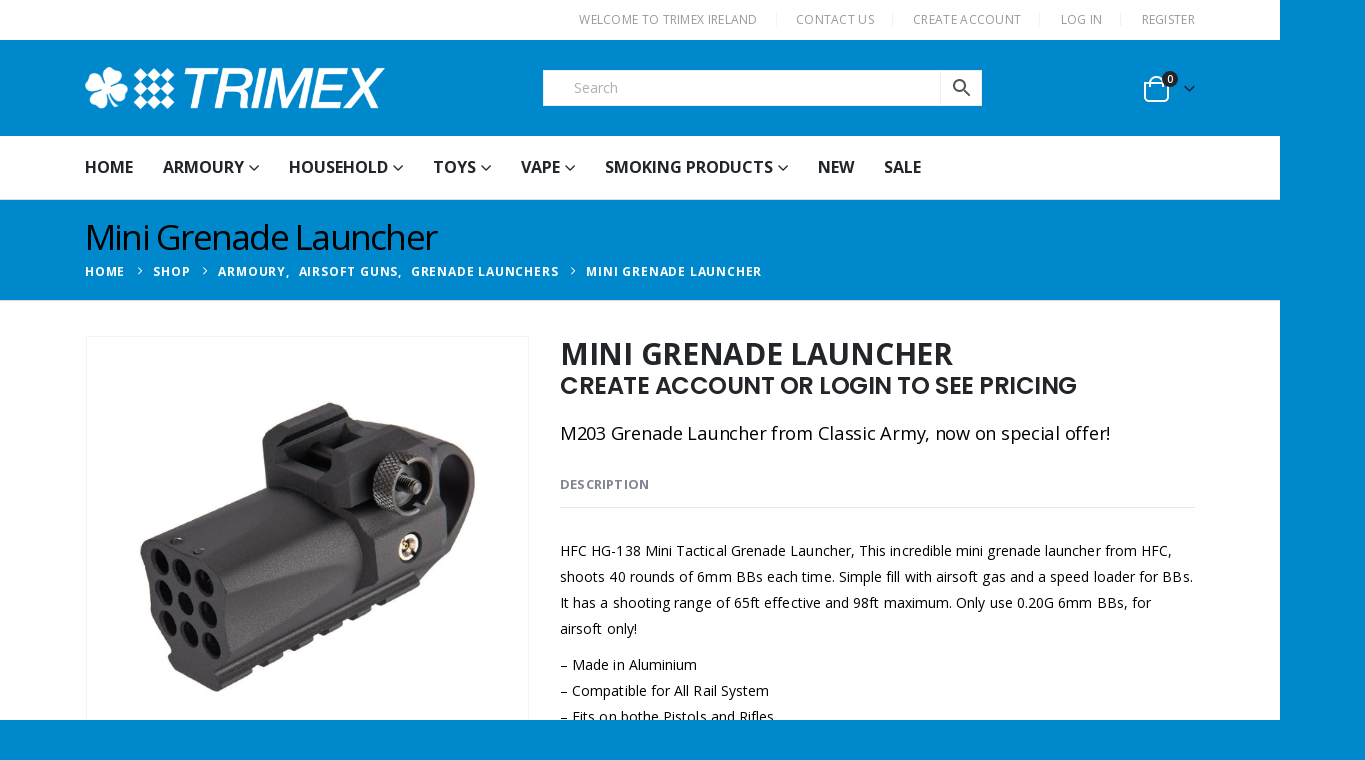

--- FILE ---
content_type: text/html; charset=UTF-8
request_url: https://www.trimex.ie/mini-grenade-launcher/
body_size: 48490
content:
	<!DOCTYPE html>
	<html class=""  lang="en-GB">
	<head><meta http-equiv="Content-Type" content="text/html; charset=UTF-8" /><script type="1161f05efe51b86dacff5d4b-text/javascript">if(navigator.userAgent.match(/MSIE|Internet Explorer/i)||navigator.userAgent.match(/Trident\/7\..*?rv:11/i)){var href=document.location.href;if(!href.match(/[?&]nowprocket/)){if(href.indexOf("?")==-1){if(href.indexOf("#")==-1){document.location.href=href+"?nowprocket=1"}else{document.location.href=href.replace("#","?nowprocket=1#")}}else{if(href.indexOf("#")==-1){document.location.href=href+"&nowprocket=1"}else{document.location.href=href.replace("#","&nowprocket=1#")}}}}</script><script type="1161f05efe51b86dacff5d4b-text/javascript">(()=>{class RocketLazyLoadScripts{constructor(){this.v="2.0.4",this.userEvents=["keydown","keyup","mousedown","mouseup","mousemove","mouseover","mouseout","touchmove","touchstart","touchend","touchcancel","wheel","click","dblclick","input"],this.attributeEvents=["onblur","onclick","oncontextmenu","ondblclick","onfocus","onmousedown","onmouseenter","onmouseleave","onmousemove","onmouseout","onmouseover","onmouseup","onmousewheel","onscroll","onsubmit"]}async t(){this.i(),this.o(),/iP(ad|hone)/.test(navigator.userAgent)&&this.h(),this.u(),this.l(this),this.m(),this.k(this),this.p(this),this._(),await Promise.all([this.R(),this.L()]),this.lastBreath=Date.now(),this.S(this),this.P(),this.D(),this.O(),this.M(),await this.C(this.delayedScripts.normal),await this.C(this.delayedScripts.defer),await this.C(this.delayedScripts.async),await this.T(),await this.F(),await this.j(),await this.A(),window.dispatchEvent(new Event("rocket-allScriptsLoaded")),this.everythingLoaded=!0,this.lastTouchEnd&&await new Promise(t=>setTimeout(t,500-Date.now()+this.lastTouchEnd)),this.I(),this.H(),this.U(),this.W()}i(){this.CSPIssue=sessionStorage.getItem("rocketCSPIssue"),document.addEventListener("securitypolicyviolation",t=>{this.CSPIssue||"script-src-elem"!==t.violatedDirective||"data"!==t.blockedURI||(this.CSPIssue=!0,sessionStorage.setItem("rocketCSPIssue",!0))},{isRocket:!0})}o(){window.addEventListener("pageshow",t=>{this.persisted=t.persisted,this.realWindowLoadedFired=!0},{isRocket:!0}),window.addEventListener("pagehide",()=>{this.onFirstUserAction=null},{isRocket:!0})}h(){let t;function e(e){t=e}window.addEventListener("touchstart",e,{isRocket:!0}),window.addEventListener("touchend",function i(o){o.changedTouches[0]&&t.changedTouches[0]&&Math.abs(o.changedTouches[0].pageX-t.changedTouches[0].pageX)<10&&Math.abs(o.changedTouches[0].pageY-t.changedTouches[0].pageY)<10&&o.timeStamp-t.timeStamp<200&&(window.removeEventListener("touchstart",e,{isRocket:!0}),window.removeEventListener("touchend",i,{isRocket:!0}),"INPUT"===o.target.tagName&&"text"===o.target.type||(o.target.dispatchEvent(new TouchEvent("touchend",{target:o.target,bubbles:!0})),o.target.dispatchEvent(new MouseEvent("mouseover",{target:o.target,bubbles:!0})),o.target.dispatchEvent(new PointerEvent("click",{target:o.target,bubbles:!0,cancelable:!0,detail:1,clientX:o.changedTouches[0].clientX,clientY:o.changedTouches[0].clientY})),event.preventDefault()))},{isRocket:!0})}q(t){this.userActionTriggered||("mousemove"!==t.type||this.firstMousemoveIgnored?"keyup"===t.type||"mouseover"===t.type||"mouseout"===t.type||(this.userActionTriggered=!0,this.onFirstUserAction&&this.onFirstUserAction()):this.firstMousemoveIgnored=!0),"click"===t.type&&t.preventDefault(),t.stopPropagation(),t.stopImmediatePropagation(),"touchstart"===this.lastEvent&&"touchend"===t.type&&(this.lastTouchEnd=Date.now()),"click"===t.type&&(this.lastTouchEnd=0),this.lastEvent=t.type,t.composedPath&&t.composedPath()[0].getRootNode()instanceof ShadowRoot&&(t.rocketTarget=t.composedPath()[0]),this.savedUserEvents.push(t)}u(){this.savedUserEvents=[],this.userEventHandler=this.q.bind(this),this.userEvents.forEach(t=>window.addEventListener(t,this.userEventHandler,{passive:!1,isRocket:!0})),document.addEventListener("visibilitychange",this.userEventHandler,{isRocket:!0})}U(){this.userEvents.forEach(t=>window.removeEventListener(t,this.userEventHandler,{passive:!1,isRocket:!0})),document.removeEventListener("visibilitychange",this.userEventHandler,{isRocket:!0}),this.savedUserEvents.forEach(t=>{(t.rocketTarget||t.target).dispatchEvent(new window[t.constructor.name](t.type,t))})}m(){const t="return false",e=Array.from(this.attributeEvents,t=>"data-rocket-"+t),i="["+this.attributeEvents.join("],[")+"]",o="[data-rocket-"+this.attributeEvents.join("],[data-rocket-")+"]",s=(e,i,o)=>{o&&o!==t&&(e.setAttribute("data-rocket-"+i,o),e["rocket"+i]=new Function("event",o),e.setAttribute(i,t))};new MutationObserver(t=>{for(const n of t)"attributes"===n.type&&(n.attributeName.startsWith("data-rocket-")||this.everythingLoaded?n.attributeName.startsWith("data-rocket-")&&this.everythingLoaded&&this.N(n.target,n.attributeName.substring(12)):s(n.target,n.attributeName,n.target.getAttribute(n.attributeName))),"childList"===n.type&&n.addedNodes.forEach(t=>{if(t.nodeType===Node.ELEMENT_NODE)if(this.everythingLoaded)for(const i of[t,...t.querySelectorAll(o)])for(const t of i.getAttributeNames())e.includes(t)&&this.N(i,t.substring(12));else for(const e of[t,...t.querySelectorAll(i)])for(const t of e.getAttributeNames())this.attributeEvents.includes(t)&&s(e,t,e.getAttribute(t))})}).observe(document,{subtree:!0,childList:!0,attributeFilter:[...this.attributeEvents,...e]})}I(){this.attributeEvents.forEach(t=>{document.querySelectorAll("[data-rocket-"+t+"]").forEach(e=>{this.N(e,t)})})}N(t,e){const i=t.getAttribute("data-rocket-"+e);i&&(t.setAttribute(e,i),t.removeAttribute("data-rocket-"+e))}k(t){Object.defineProperty(HTMLElement.prototype,"onclick",{get(){return this.rocketonclick||null},set(e){this.rocketonclick=e,this.setAttribute(t.everythingLoaded?"onclick":"data-rocket-onclick","this.rocketonclick(event)")}})}S(t){function e(e,i){let o=e[i];e[i]=null,Object.defineProperty(e,i,{get:()=>o,set(s){t.everythingLoaded?o=s:e["rocket"+i]=o=s}})}e(document,"onreadystatechange"),e(window,"onload"),e(window,"onpageshow");try{Object.defineProperty(document,"readyState",{get:()=>t.rocketReadyState,set(e){t.rocketReadyState=e},configurable:!0}),document.readyState="loading"}catch(t){console.log("WPRocket DJE readyState conflict, bypassing")}}l(t){this.originalAddEventListener=EventTarget.prototype.addEventListener,this.originalRemoveEventListener=EventTarget.prototype.removeEventListener,this.savedEventListeners=[],EventTarget.prototype.addEventListener=function(e,i,o){o&&o.isRocket||!t.B(e,this)&&!t.userEvents.includes(e)||t.B(e,this)&&!t.userActionTriggered||e.startsWith("rocket-")||t.everythingLoaded?t.originalAddEventListener.call(this,e,i,o):(t.savedEventListeners.push({target:this,remove:!1,type:e,func:i,options:o}),"mouseenter"!==e&&"mouseleave"!==e||t.originalAddEventListener.call(this,e,t.savedUserEvents.push,o))},EventTarget.prototype.removeEventListener=function(e,i,o){o&&o.isRocket||!t.B(e,this)&&!t.userEvents.includes(e)||t.B(e,this)&&!t.userActionTriggered||e.startsWith("rocket-")||t.everythingLoaded?t.originalRemoveEventListener.call(this,e,i,o):t.savedEventListeners.push({target:this,remove:!0,type:e,func:i,options:o})}}J(t,e){this.savedEventListeners=this.savedEventListeners.filter(i=>{let o=i.type,s=i.target||window;return e!==o||t!==s||(this.B(o,s)&&(i.type="rocket-"+o),this.$(i),!1)})}H(){EventTarget.prototype.addEventListener=this.originalAddEventListener,EventTarget.prototype.removeEventListener=this.originalRemoveEventListener,this.savedEventListeners.forEach(t=>this.$(t))}$(t){t.remove?this.originalRemoveEventListener.call(t.target,t.type,t.func,t.options):this.originalAddEventListener.call(t.target,t.type,t.func,t.options)}p(t){let e;function i(e){return t.everythingLoaded?e:e.split(" ").map(t=>"load"===t||t.startsWith("load.")?"rocket-jquery-load":t).join(" ")}function o(o){function s(e){const s=o.fn[e];o.fn[e]=o.fn.init.prototype[e]=function(){return this[0]===window&&t.userActionTriggered&&("string"==typeof arguments[0]||arguments[0]instanceof String?arguments[0]=i(arguments[0]):"object"==typeof arguments[0]&&Object.keys(arguments[0]).forEach(t=>{const e=arguments[0][t];delete arguments[0][t],arguments[0][i(t)]=e})),s.apply(this,arguments),this}}if(o&&o.fn&&!t.allJQueries.includes(o)){const e={DOMContentLoaded:[],"rocket-DOMContentLoaded":[]};for(const t in e)document.addEventListener(t,()=>{e[t].forEach(t=>t())},{isRocket:!0});o.fn.ready=o.fn.init.prototype.ready=function(i){function s(){parseInt(o.fn.jquery)>2?setTimeout(()=>i.bind(document)(o)):i.bind(document)(o)}return"function"==typeof i&&(t.realDomReadyFired?!t.userActionTriggered||t.fauxDomReadyFired?s():e["rocket-DOMContentLoaded"].push(s):e.DOMContentLoaded.push(s)),o([])},s("on"),s("one"),s("off"),t.allJQueries.push(o)}e=o}t.allJQueries=[],o(window.jQuery),Object.defineProperty(window,"jQuery",{get:()=>e,set(t){o(t)}})}P(){const t=new Map;document.write=document.writeln=function(e){const i=document.currentScript,o=document.createRange(),s=i.parentElement;let n=t.get(i);void 0===n&&(n=i.nextSibling,t.set(i,n));const c=document.createDocumentFragment();o.setStart(c,0),c.appendChild(o.createContextualFragment(e)),s.insertBefore(c,n)}}async R(){return new Promise(t=>{this.userActionTriggered?t():this.onFirstUserAction=t})}async L(){return new Promise(t=>{document.addEventListener("DOMContentLoaded",()=>{this.realDomReadyFired=!0,t()},{isRocket:!0})})}async j(){return this.realWindowLoadedFired?Promise.resolve():new Promise(t=>{window.addEventListener("load",t,{isRocket:!0})})}M(){this.pendingScripts=[];this.scriptsMutationObserver=new MutationObserver(t=>{for(const e of t)e.addedNodes.forEach(t=>{"SCRIPT"!==t.tagName||t.noModule||t.isWPRocket||this.pendingScripts.push({script:t,promise:new Promise(e=>{const i=()=>{const i=this.pendingScripts.findIndex(e=>e.script===t);i>=0&&this.pendingScripts.splice(i,1),e()};t.addEventListener("load",i,{isRocket:!0}),t.addEventListener("error",i,{isRocket:!0}),setTimeout(i,1e3)})})})}),this.scriptsMutationObserver.observe(document,{childList:!0,subtree:!0})}async F(){await this.X(),this.pendingScripts.length?(await this.pendingScripts[0].promise,await this.F()):this.scriptsMutationObserver.disconnect()}D(){this.delayedScripts={normal:[],async:[],defer:[]},document.querySelectorAll("script[type$=rocketlazyloadscript]").forEach(t=>{t.hasAttribute("data-rocket-src")?t.hasAttribute("async")&&!1!==t.async?this.delayedScripts.async.push(t):t.hasAttribute("defer")&&!1!==t.defer||"module"===t.getAttribute("data-rocket-type")?this.delayedScripts.defer.push(t):this.delayedScripts.normal.push(t):this.delayedScripts.normal.push(t)})}async _(){await this.L();let t=[];document.querySelectorAll("script[type$=rocketlazyloadscript][data-rocket-src]").forEach(e=>{let i=e.getAttribute("data-rocket-src");if(i&&!i.startsWith("data:")){i.startsWith("//")&&(i=location.protocol+i);try{const o=new URL(i).origin;o!==location.origin&&t.push({src:o,crossOrigin:e.crossOrigin||"module"===e.getAttribute("data-rocket-type")})}catch(t){}}}),t=[...new Map(t.map(t=>[JSON.stringify(t),t])).values()],this.Y(t,"preconnect")}async G(t){if(await this.K(),!0!==t.noModule||!("noModule"in HTMLScriptElement.prototype))return new Promise(e=>{let i;function o(){(i||t).setAttribute("data-rocket-status","executed"),e()}try{if(navigator.userAgent.includes("Firefox/")||""===navigator.vendor||this.CSPIssue)i=document.createElement("script"),[...t.attributes].forEach(t=>{let e=t.nodeName;"type"!==e&&("data-rocket-type"===e&&(e="type"),"data-rocket-src"===e&&(e="src"),i.setAttribute(e,t.nodeValue))}),t.text&&(i.text=t.text),t.nonce&&(i.nonce=t.nonce),i.hasAttribute("src")?(i.addEventListener("load",o,{isRocket:!0}),i.addEventListener("error",()=>{i.setAttribute("data-rocket-status","failed-network"),e()},{isRocket:!0}),setTimeout(()=>{i.isConnected||e()},1)):(i.text=t.text,o()),i.isWPRocket=!0,t.parentNode.replaceChild(i,t);else{const i=t.getAttribute("data-rocket-type"),s=t.getAttribute("data-rocket-src");i?(t.type=i,t.removeAttribute("data-rocket-type")):t.removeAttribute("type"),t.addEventListener("load",o,{isRocket:!0}),t.addEventListener("error",i=>{this.CSPIssue&&i.target.src.startsWith("data:")?(console.log("WPRocket: CSP fallback activated"),t.removeAttribute("src"),this.G(t).then(e)):(t.setAttribute("data-rocket-status","failed-network"),e())},{isRocket:!0}),s?(t.fetchPriority="high",t.removeAttribute("data-rocket-src"),t.src=s):t.src="data:text/javascript;base64,"+window.btoa(unescape(encodeURIComponent(t.text)))}}catch(i){t.setAttribute("data-rocket-status","failed-transform"),e()}});t.setAttribute("data-rocket-status","skipped")}async C(t){const e=t.shift();return e?(e.isConnected&&await this.G(e),this.C(t)):Promise.resolve()}O(){this.Y([...this.delayedScripts.normal,...this.delayedScripts.defer,...this.delayedScripts.async],"preload")}Y(t,e){this.trash=this.trash||[];let i=!0;var o=document.createDocumentFragment();t.forEach(t=>{const s=t.getAttribute&&t.getAttribute("data-rocket-src")||t.src;if(s&&!s.startsWith("data:")){const n=document.createElement("link");n.href=s,n.rel=e,"preconnect"!==e&&(n.as="script",n.fetchPriority=i?"high":"low"),t.getAttribute&&"module"===t.getAttribute("data-rocket-type")&&(n.crossOrigin=!0),t.crossOrigin&&(n.crossOrigin=t.crossOrigin),t.integrity&&(n.integrity=t.integrity),t.nonce&&(n.nonce=t.nonce),o.appendChild(n),this.trash.push(n),i=!1}}),document.head.appendChild(o)}W(){this.trash.forEach(t=>t.remove())}async T(){try{document.readyState="interactive"}catch(t){}this.fauxDomReadyFired=!0;try{await this.K(),this.J(document,"readystatechange"),document.dispatchEvent(new Event("rocket-readystatechange")),await this.K(),document.rocketonreadystatechange&&document.rocketonreadystatechange(),await this.K(),this.J(document,"DOMContentLoaded"),document.dispatchEvent(new Event("rocket-DOMContentLoaded")),await this.K(),this.J(window,"DOMContentLoaded"),window.dispatchEvent(new Event("rocket-DOMContentLoaded"))}catch(t){console.error(t)}}async A(){try{document.readyState="complete"}catch(t){}try{await this.K(),this.J(document,"readystatechange"),document.dispatchEvent(new Event("rocket-readystatechange")),await this.K(),document.rocketonreadystatechange&&document.rocketonreadystatechange(),await this.K(),this.J(window,"load"),window.dispatchEvent(new Event("rocket-load")),await this.K(),window.rocketonload&&window.rocketonload(),await this.K(),this.allJQueries.forEach(t=>t(window).trigger("rocket-jquery-load")),await this.K(),this.J(window,"pageshow");const t=new Event("rocket-pageshow");t.persisted=this.persisted,window.dispatchEvent(t),await this.K(),window.rocketonpageshow&&window.rocketonpageshow({persisted:this.persisted})}catch(t){console.error(t)}}async K(){Date.now()-this.lastBreath>45&&(await this.X(),this.lastBreath=Date.now())}async X(){return document.hidden?new Promise(t=>setTimeout(t)):new Promise(t=>requestAnimationFrame(t))}B(t,e){return e===document&&"readystatechange"===t||(e===document&&"DOMContentLoaded"===t||(e===window&&"DOMContentLoaded"===t||(e===window&&"load"===t||e===window&&"pageshow"===t)))}static run(){(new RocketLazyLoadScripts).t()}}RocketLazyLoadScripts.run()})();</script>
		<meta http-equiv="X-UA-Compatible" content="IE=edge" />
		
		<meta name="viewport" content="width=device-width, initial-scale=1, minimum-scale=1" />

		<link rel="profile" href="https://gmpg.org/xfn/11" />
		<link rel="pingback" href="https://www.trimex.ie/xmlrpc.php" />
		<meta name='robots' content='index, follow, max-image-preview:large, max-snippet:-1, max-video-preview:-1' />

	<!-- This site is optimized with the Yoast SEO Premium plugin v26.6 (Yoast SEO v26.6) - https://yoast.com/wordpress/plugins/seo/ -->
	<title>Mini Grenade Launcher - Trimex Wholesale Ireland</title>
<link data-rocket-preload as="style" data-wpr-hosted-gf-parameters="family=Open%20Sans%3A300%2C300italic%2Cregular%2Citalic%2C600%2C600italic%2C700%2C700italic%2C800%2C800italic&display=swap" href="https://www.trimex.ie/wp-content/cache/fonts/1/google-fonts/css/2/e/3/f11fe56113137bdc0446c717f127a.css" rel="preload">
<script src="/cdn-cgi/scripts/7d0fa10a/cloudflare-static/rocket-loader.min.js" data-cf-settings="1161f05efe51b86dacff5d4b-|49"></script><link data-wpr-hosted-gf-parameters="family=Open%20Sans%3A300%2C300italic%2Cregular%2Citalic%2C600%2C600italic%2C700%2C700italic%2C800%2C800italic&display=swap" href="https://www.trimex.ie/wp-content/cache/fonts/1/google-fonts/css/2/e/3/f11fe56113137bdc0446c717f127a.css" media="print" onload="this.media=&#039;all&#039;" rel="stylesheet">
<noscript data-wpr-hosted-gf-parameters=""><link rel="stylesheet" href="https://fonts.googleapis.com/css?family=Open%20Sans%3A300%2C300italic%2Cregular%2Citalic%2C600%2C600italic%2C700%2C700italic%2C800%2C800italic&#038;display=swap"></noscript>
<style id="rocket-critical-css">#cookie-law-info-bar{font-size:15px;margin:0 auto;padding:12px 10px;position:absolute;text-align:center;box-sizing:border-box;width:100%;z-index:9999;display:none;left:0px;font-weight:300;box-shadow:0 -1px 10px 0 rgba(172,171,171,0.3)}#cookie-law-info-again{font-size:10pt;margin:0;padding:5px 10px;text-align:center;z-index:9999;box-shadow:#161616 2px 2px 5px 2px}#cookie-law-info-bar span{vertical-align:middle}.cli-plugin-button,.cli-plugin-button:visited{display:inline-block;padding:9px 12px;color:#fff;text-decoration:none;position:relative;margin-left:5px;text-decoration:none}.cli-plugin-button,.cli-plugin-button:visited,.medium.cli-plugin-button,.medium.cli-plugin-button:visited{font-size:13px;font-weight:400;line-height:1}.cli-plugin-button{margin-top:5px}.cli-bar-popup{-moz-background-clip:padding;-webkit-background-clip:padding;background-clip:padding-box;-webkit-border-radius:30px;-moz-border-radius:30px;border-radius:30px;padding:20px}.cli-container-fluid{padding-right:15px;padding-left:15px;margin-right:auto;margin-left:auto}.cli-row{display:-ms-flexbox;display:flex;-ms-flex-wrap:wrap;flex-wrap:wrap;margin-right:-15px;margin-left:-15px}.cli-align-items-stretch{-ms-flex-align:stretch!important;align-items:stretch!important}.cli-px-0{padding-left:0;padding-right:0}.cli-btn{font-size:14px;display:inline-block;font-weight:400;text-align:center;white-space:nowrap;vertical-align:middle;border:1px solid transparent;padding:.5rem 1.25rem;line-height:1;border-radius:.25rem}.cli-modal-backdrop{position:fixed;top:0;right:0;bottom:0;left:0;z-index:1040;background-color:#000;display:none}.cli-modal-backdrop.cli-fade{opacity:0}.cli-modal a{text-decoration:none}.cli-modal .cli-modal-dialog{position:relative;width:auto;margin:.5rem;font-family:-apple-system,BlinkMacSystemFont,"Segoe UI",Roboto,"Helvetica Neue",Arial,sans-serif,"Apple Color Emoji","Segoe UI Emoji","Segoe UI Symbol";font-size:1rem;font-weight:400;line-height:1.5;color:#212529;text-align:left;display:-ms-flexbox;display:flex;-ms-flex-align:center;align-items:center;min-height:calc(100% - (.5rem * 2))}@media (min-width:576px){.cli-modal .cli-modal-dialog{max-width:500px;margin:1.75rem auto;min-height:calc(100% - (1.75rem * 2))}}@media (min-width:992px){.cli-modal .cli-modal-dialog{max-width:900px}}.cli-modal-content{position:relative;display:-ms-flexbox;display:flex;-ms-flex-direction:column;flex-direction:column;width:100%;background-color:#fff;background-clip:padding-box;border-radius:.3rem;outline:0}.cli-modal .cli-modal-close{position:absolute;right:10px;top:10px;z-index:1;padding:0;background-color:transparent!important;border:0;-webkit-appearance:none;font-size:1.5rem;font-weight:700;line-height:1;color:#000;text-shadow:0 1px 0 #fff}.cli-switch{display:inline-block;position:relative;min-height:1px;padding-left:70px;font-size:14px}.cli-switch input[type="checkbox"]{display:none}.cli-switch .cli-slider{background-color:#e3e1e8;height:24px;width:50px;bottom:0;left:0;position:absolute;right:0;top:0}.cli-switch .cli-slider:before{background-color:#fff;bottom:2px;content:"";height:20px;left:2px;position:absolute;width:20px}.cli-switch input:checked+.cli-slider{background-color:#00acad}.cli-switch input:checked+.cli-slider:before{transform:translateX(26px)}.cli-switch .cli-slider{border-radius:34px}.cli-switch .cli-slider:before{border-radius:50%}.cli-tab-content{background:#ffffff}.cli-tab-content{width:100%;padding:30px}@media (max-width:767px){.cli-tab-content{padding:30px 10px}}.cli-container-fluid{padding-right:15px;padding-left:15px;margin-right:auto;margin-left:auto}.cli-row{display:-ms-flexbox;display:flex;-ms-flex-wrap:wrap;flex-wrap:wrap;margin-right:-15px;margin-left:-15px}.cli-align-items-stretch{-ms-flex-align:stretch!important;align-items:stretch!important}.cli-px-0{padding-left:0;padding-right:0}.cli-btn{font-size:14px;display:inline-block;font-weight:400;text-align:center;white-space:nowrap;vertical-align:middle;border:1px solid transparent;padding:.5rem 1.25rem;line-height:1;border-radius:.25rem}.cli-modal-backdrop{position:fixed;top:0;right:0;bottom:0;left:0;z-index:1040;background-color:#000;-webkit-transform:scale(0);transform:scale(0)}.cli-modal-backdrop.cli-fade{opacity:0}.cli-modal{position:fixed;top:0;right:0;bottom:0;left:0;z-index:99999;transform:scale(0);overflow:hidden;outline:0;display:none}.cli-modal a{text-decoration:none}.cli-modal .cli-modal-dialog{position:relative;width:auto;margin:.5rem;font-family:inherit;font-size:1rem;font-weight:400;line-height:1.5;color:#212529;text-align:left;display:-ms-flexbox;display:flex;-ms-flex-align:center;align-items:center;min-height:calc(100% - (.5rem * 2))}@media (min-width:576px){.cli-modal .cli-modal-dialog{max-width:500px;margin:1.75rem auto;min-height:calc(100% - (1.75rem * 2))}}.cli-modal-content{position:relative;display:-ms-flexbox;display:flex;-ms-flex-direction:column;flex-direction:column;width:100%;background-color:#fff;background-clip:padding-box;border-radius:.2rem;box-sizing:border-box;outline:0}.cli-switch{display:inline-block;position:relative;min-height:1px;padding-left:38px;font-size:14px}.cli-switch input[type="checkbox"]{display:none}.cli-switch .cli-slider{background-color:#e3e1e8;height:20px;width:38px;bottom:0;left:0;position:absolute;right:0;top:0}.cli-switch .cli-slider:before{background-color:#fff;bottom:2px;content:"";height:15px;left:3px;position:absolute;width:15px}.cli-switch input:checked+.cli-slider{background-color:#61a229}.cli-switch input:checked+.cli-slider:before{transform:translateX(18px)}.cli-switch .cli-slider{border-radius:34px;font-size:0}.cli-switch .cli-slider:before{border-radius:50%}.cli-tab-content{background:#ffffff}.cli-tab-content{width:100%;padding:5px 30px 5px 5px;box-sizing:border-box}@media (max-width:767px){.cli-tab-content{padding:30px 10px}}.cli-tab-footer .cli-btn{background-color:#00acad;padding:10px 15px;text-decoration:none}.cli-tab-footer .wt-cli-privacy-accept-btn{background-color:#61a229;color:#ffffff;border-radius:0}.cli-tab-footer{width:100%;text-align:right;padding:20px 0}.cli-col-12{width:100%}.cli-tab-header{display:flex;justify-content:space-between}.cli-tab-header a:before{width:10px;height:2px;left:0;top:calc(50% - 1px)}.cli-tab-header a:after{width:2px;height:10px;left:4px;top:calc(50% - 5px);-webkit-transform:none;transform:none}.cli-tab-header a:before{width:7px;height:7px;border-right:1px solid #4a6e78;border-bottom:1px solid #4a6e78;content:" ";transform:rotate(-45deg);margin-right:10px}.cli-tab-header a.cli-nav-link{position:relative;display:flex;align-items:center;font-size:14px;color:#000;text-transform:capitalize}.cli-tab-header{border-radius:5px;padding:12px 15px;background-color:#f2f2f2}.cli-modal .cli-modal-close{position:absolute;right:0;top:0;z-index:1;-webkit-appearance:none;width:40px;height:40px;padding:0;border-radius:50%;padding:10px;background:transparent;border:none;min-width:40px}.cli-tab-container h4{font-family:inherit;font-size:16px;margin-bottom:15px;margin:10px 0}#cliSettingsPopup .cli-tab-section-container{padding-top:12px}.cli-privacy-content-text{font-size:14px;line-height:1.4;margin-top:0;padding:0;color:#000}.cli-tab-content{display:none}.cli-tab-section .cli-tab-content{padding:10px 20px 5px 20px}.cli-tab-section{margin-top:5px}@media (min-width:992px){.cli-modal .cli-modal-dialog{max-width:645px}}.cli-switch .cli-slider:after{content:attr(data-cli-disable);position:absolute;right:50px;color:#000;font-size:12px;text-align:right;min-width:80px}.cli-switch input:checked+.cli-slider:after{content:attr(data-cli-enable)}.cli-privacy-overview:not(.cli-collapsed) .cli-privacy-content{max-height:60px;overflow:hidden}a.cli-privacy-readmore{font-size:12px;margin-top:12px;display:inline-block;padding-bottom:0;color:#000;text-decoration:underline}.cli-modal-footer{position:relative}a.cli-privacy-readmore:before{content:attr(data-readmore-text)}.cli-modal-close svg{fill:#000}span.cli-necessary-caption{color:#000;font-size:12px}.cli-tab-container .cli-row{max-height:500px;overflow-y:auto}.wt-cli-sr-only{display:none;font-size:16px}.cli-bar-container{float:none;margin:0 auto;display:-webkit-box;display:-moz-box;display:-ms-flexbox;display:-webkit-flex;display:flex;justify-content:space-between;-webkit-box-align:center;-moz-box-align:center;-ms-flex-align:center;-webkit-align-items:center;align-items:center}.cli-bar-btn_container{margin-left:20px;display:-webkit-box;display:-moz-box;display:-ms-flexbox;display:-webkit-flex;display:flex;-webkit-box-align:center;-moz-box-align:center;-ms-flex-align:center;-webkit-align-items:center;align-items:center;flex-wrap:nowrap}.cli-bar-btn_container a{white-space:nowrap}.cli-style-v2{font-size:11pt;line-height:18px;font-weight:normal}.cli-style-v2 .cli-bar-message{width:70%;text-align:left}.cli-style-v2 .cli-bar-btn_container .cli_action_button,.cli-style-v2 .cli-bar-btn_container .cli_settings_button{margin-left:5px}.cli-style-v2 .cli_settings_button:not(.cli-plugin-button){text-decoration:underline}.cli-style-v2 .cli-bar-btn_container .cli-plugin-button{margin-top:5px;margin-bottom:5px}.wt-cli-necessary-checkbox{display:none!important}@media (max-width:985px){.cli-style-v2 .cli-bar-message{width:100%}.cli-style-v2.cli-bar-container{justify-content:left;flex-wrap:wrap}.cli-style-v2 .cli-bar-btn_container{margin-left:0px;margin-top:10px}}.wt-cli-privacy-overview-actions{padding-bottom:0}@media only screen and (max-width:479px) and (min-width:320px){.cli-style-v2 .cli-bar-btn_container{flex-wrap:wrap}}.wt-cli-cookie-description{font-size:14px;line-height:1.4;margin-top:0;padding:0;color:#000}.simple-banner{width:100%;text-align:center;position:relative;display:block}button.pswp__button{box-shadow:none!important;background-image:url(https://www.trimex.ie/wp-content/plugins/woocommerce/assets/css/photoswipe/default-skin/default-skin.png)!important}button.pswp__button,button.pswp__button--arrow--left::before,button.pswp__button--arrow--right::before{background-color:transparent!important}button.pswp__button--arrow--left,button.pswp__button--arrow--right{background-image:none!important}.pswp{display:none;position:absolute;width:100%;height:100%;left:0;top:0;overflow:hidden;-ms-touch-action:none;touch-action:none;z-index:1500;-webkit-text-size-adjust:100%;-webkit-backface-visibility:hidden;outline:0}.pswp *{-webkit-box-sizing:border-box;box-sizing:border-box}.pswp__bg{position:absolute;left:0;top:0;width:100%;height:100%;background:#000;opacity:0;-webkit-transform:translateZ(0);transform:translateZ(0);-webkit-backface-visibility:hidden;will-change:opacity}.pswp__scroll-wrap{position:absolute;left:0;top:0;width:100%;height:100%;overflow:hidden}.pswp__container{-ms-touch-action:none;touch-action:none;position:absolute;left:0;right:0;top:0;bottom:0}.pswp__container{-webkit-touch-callout:none}.pswp__bg{will-change:opacity}.pswp__container{-webkit-backface-visibility:hidden}.pswp__item{position:absolute;left:0;right:0;top:0;bottom:0;overflow:hidden}.pswp__button{width:44px;height:44px;position:relative;background:0 0;overflow:visible;-webkit-appearance:none;display:block;border:0;padding:0;margin:0;float:left;opacity:.75;-webkit-box-shadow:none;box-shadow:none}.pswp__button::-moz-focus-inner{padding:0;border:0}.pswp__button,.pswp__button--arrow--left:before,.pswp__button--arrow--right:before{background:url(https://www.trimex.ie/wp-content/plugins/woocommerce/assets/css/photoswipe/default-skin/default-skin.png) 0 0 no-repeat;background-size:264px 88px;width:44px;height:44px}.pswp__button--close{background-position:0 -44px}.pswp__button--share{background-position:-44px -44px}.pswp__button--fs{display:none}.pswp__button--zoom{display:none;background-position:-88px 0}.pswp__button--arrow--left,.pswp__button--arrow--right{background:0 0;top:50%;margin-top:-50px;width:70px;height:100px;position:absolute}.pswp__button--arrow--left{left:0}.pswp__button--arrow--right{right:0}.pswp__button--arrow--left:before,.pswp__button--arrow--right:before{content:'';top:35px;background-color:rgba(0,0,0,.3);height:30px;width:32px;position:absolute}.pswp__button--arrow--left:before{left:6px;background-position:-138px -44px}.pswp__button--arrow--right:before{right:6px;background-position:-94px -44px}.pswp__share-modal{display:block;background:rgba(0,0,0,.5);width:100%;height:100%;top:0;left:0;padding:10px;position:absolute;z-index:1600;opacity:0;-webkit-backface-visibility:hidden;will-change:opacity}.pswp__share-modal--hidden{display:none}.pswp__share-tooltip{z-index:1620;position:absolute;background:#fff;top:56px;border-radius:2px;display:block;width:auto;right:44px;-webkit-box-shadow:0 2px 5px rgba(0,0,0,.25);box-shadow:0 2px 5px rgba(0,0,0,.25);-webkit-transform:translateY(6px);-ms-transform:translateY(6px);transform:translateY(6px);-webkit-backface-visibility:hidden;will-change:transform}.pswp__counter{position:relative;left:0;top:0;height:44px;font-size:13px;line-height:44px;color:#fff;opacity:.75;padding:0 10px;margin-inline-end:auto}.pswp__caption{position:absolute;left:0;bottom:0;width:100%;min-height:44px}.pswp__caption__center{text-align:left;max-width:420px;margin:0 auto;font-size:13px;padding:10px;line-height:20px;color:#ccc}.pswp__preloader{width:44px;height:44px;position:absolute;top:0;left:50%;margin-left:-22px;opacity:0;will-change:opacity;direction:ltr}.pswp__preloader__icn{width:20px;height:20px;margin:12px}@media screen and (max-width:1024px){.pswp__preloader{position:relative;left:auto;top:auto;margin:0;float:right}}.pswp__ui{-webkit-font-smoothing:auto;visibility:visible;opacity:1;z-index:1550}.pswp__top-bar{position:absolute;left:0;top:0;height:44px;width:100%;display:flex;justify-content:flex-end}.pswp__caption,.pswp__top-bar{-webkit-backface-visibility:hidden;will-change:opacity}.pswp__caption,.pswp__top-bar{background-color:rgba(0,0,0,.5)}.pswp__ui--hidden .pswp__button--arrow--left,.pswp__ui--hidden .pswp__button--arrow--right,.pswp__ui--hidden .pswp__caption,.pswp__ui--hidden .pswp__top-bar{opacity:.001}.aws-container .aws-search-form{display:-webkit-box!important;display:-moz-box!important;display:-ms-flexbox!important;display:-webkit-flex!important;display:flex!important;align-items:stretch;position:relative;float:none!important;width:100%;height:40px;background:#fff}.aws-container .aws-search-form *{-moz-box-sizing:border-box;-webkit-box-sizing:border-box;box-sizing:border-box;-moz-hyphens:manual;-webkit-hyphens:manual;hyphens:manual;border-radius:0!important}.aws-container .aws-search-form .aws-wrapper{flex-grow:1;position:relative;vertical-align:top;padding:0;width:100%;overflow:hidden}.aws-container .aws-search-form .aws-wrapper .aws-loader,.aws-container .aws-search-form .aws-wrapper .aws-loader:after{border-radius:50%!important;width:20px;height:20px}.aws-container .aws-search-form .aws-wrapper .aws-loader{position:absolute;display:none;right:10px;top:50%;z-index:999;margin:-10px 0 0;font-size:10px;text-indent:-9999em;border-top:3px solid #ededed;border-right:3px solid #ededed;border-bottom:3px solid #ededed;border-left:3px solid #555}.aws-container .aws-search-form .aws-search-clear{display:none!important;position:absolute;top:0;right:0;z-index:2;color:#757575;height:100%;width:38px;padding:0 0 0 10px;text-align:left}.aws-container .aws-search-form .aws-search-clear span{position:relative;display:block;font-size:24px;line-height:24px;top:50%;margin-top:-12px}.aws-container .aws-search-form .aws-search-btn{padding:0;line-height:10px;width:42px}.aws-container .aws-search-form .aws-search-btn_icon{display:inline-block;fill:currentColor;height:24px;line-height:24px;position:relative;width:42px;color:#555}.aws-container .aws-search-form .aws-search-btn svg{display:block;height:100%;width:100%}.aws-container .aws-search-form .aws-form-btn{display:-webkit-box;display:-moz-box;display:-ms-flexbox;display:-webkit-flex;display:flex;justify-content:center;flex-direction:column;text-align:center;background:#ededed;border:1px solid #d8d8d8;margin:0 0 0-1px;position:relative;white-space:nowrap}.aws-container .aws-search-label{position:absolute!important;left:-10000px;top:auto;width:1px;height:1px;overflow:hidden;clip:rect(1px,1px,1px,1px)}.aws-container .aws-search-field{width:100%;max-width:100%;color:#313131;padding:6px 15px;line-height:30px;display:block;height:100%;min-height:inherit;margin:0!important;font-size:12px;position:relative;z-index:2;border:1px solid #d8d8d8;outline:0;background:0 0;-webkit-appearance:none}@media screen and (-webkit-min-device-pixel-ratio:0) and (max-width:1024px){.aws-container .aws-search-field{font-size:16px}}.aws-container .aws-search-field::-ms-clear{display:none;width:0;height:0}.aws-container .aws-search-field::-ms-reveal{display:none;width:0;height:0}.aws-container .aws-search-field::-webkit-search-cancel-button,.aws-container .aws-search-field::-webkit-search-decoration,.aws-container .aws-search-field::-webkit-search-results-button,.aws-container .aws-search-field::-webkit-search-results-decoration{display:none}:root{--porto-grid-gutter-width:30px;--porto-color-dark:#1d2127;--porto-primary-color:#0088cc;--porto-primary-color-inverse:#ffffff;--porto-secondary-color:#0088cc;--porto-secondary-color-inverse:#ffffff;--porto-tertiary-color:#0081b5;--porto-tertiary-color-inverse:#ffffff;--porto-quaternary-color:#383f48;--porto-quaternary-color-inverse:#ffffff;--porto-dark-color:#222529;--porto-dark-color-inverse:#ffffff;--porto-light-color:#ffffff;--porto-light-color-inverse:#777777;--porto-body-ff:"Open Sans";--porto-body-fw:400;--porto-body-fs:16px;--porto-body-lh:27px;--porto-body-ls:.2px;--porto-body-color:#000000;--porto-body-color-light-5:#0d0d0d;--porto-alt-ff:"Open Sans";--porto-alt-fw:400;--porto-menu-text-transform:uppercase;--porto-add-to-cart-ff:"Poppins";--porto-column-spacing:15px;--porto-res-spacing:15px;--porto-fluid-spacing:30px;--porto-container-spacing:15px;--porto-primary-dark-5:#0077b3;--porto-primary-dark-10:#006699;--porto-primary-dark-15:#005580;--porto-primary-dark-20:#004466;--porto-primary-light-5:#0099e6;--porto-primary-light-7:#00a0f0;--porto-primary-light-10:#00aaff;--porto-primary-inverse-dark-10:#e6e6e6;--porto-secondary-dark-5:#0077b3;--porto-secondary-dark-10:#006699;--porto-secondary-dark-15:#005580;--porto-secondary-dark-20:#004466;--porto-secondary-light-5:#0099e6;--porto-secondary-light-7:#00a0f0;--porto-secondary-light-10:#00aaff;--porto-secondary-inverse-dark-10:#e6e6e6;--porto-tertiary-dark-5:#006f9c;--porto-tertiary-dark-10:#005d83;--porto-tertiary-dark-15:#004b69;--porto-tertiary-dark-20:#00394f;--porto-tertiary-light-5:#0094cf;--porto-tertiary-light-7:#009bd9;--porto-tertiary-light-10:#00a6e8;--porto-tertiary-inverse-dark-10:#e6e6e6;--porto-quaternary-dark-5:#2d333a;--porto-quaternary-dark-10:#22262c;--porto-quaternary-dark-15:#171a1d;--porto-quaternary-dark-20:#0c0d0f;--porto-quaternary-light-5:#444c57;--porto-quaternary-light-7:#48515d;--porto-quaternary-light-10:#4f5965;--porto-quaternary-inverse-dark-10:#e6e6e6;--porto-dark-dark-5:#17191c;--porto-dark-dark-10:#0b0c0e;--porto-dark-dark-15:#000000;--porto-dark-dark-20:#000000;--porto-dark-light-5:#2e3237;--porto-dark-light-7:#33373d;--porto-dark-light-10:#3a3f45;--porto-dark-inverse-dark-10:#e6e6e6;--porto-light-dark-5:#f3f3f3;--porto-light-dark-10:#e6e6e6;--porto-light-dark-15:#d9d9d9;--porto-light-dark-20:#cccccc;--porto-light-light-5:#ffffff;--porto-light-light-7:#ffffff;--porto-light-light-10:#ffffff;--porto-light-inverse-dark-10:#5e5e5e;--porto-bgc:#fff;--porto-body-bg:#fff;--porto-color-price:#444;--porto-widget-bgc:#fbfbfb;--porto-title-bgc:#f5f5f5;--porto-widget-bc:#ddd;--porto-input-bc:rgba(0,0,0,0.08);--porto-slide-bgc:#e7e7e7;--porto-heading-color:#222529;--porto-heading-light-8:#353a40;--porto-normal-bg:#fff;--porto-gray-bg:#dfdfdf;--porto-gray-1:#f4f4f4;--porto-gray-2:#e7e7e7;--porto-gray-3:#f4f4f4;--porto-gray-4:#ccc;--porto-gray-5:#e7e7e7;--porto-gray-6:#999;--porto-gray-7:#f4f4f4;--porto-gray-8:#f1f1f1;--porto-light-1:#fff;--porto-light-2:#fff;--porto-normal-bc:rgba(0,0,0,.06);--porto-label-bg1:rgba(255,255,255,.9)}.container{--porto-container-width:1140px}h1{--porto-h1-ff:"Open Sans";--porto-h1-fw:600;--porto-h1-fs:36px;--porto-h1-lh:44px;--porto-h1-ls:normal;--porto-h1-color:#000000}h2{--porto-h2-ff:"Open Sans";--porto-h2-fw:400;--porto-h2-fs:30px;--porto-h2-lh:40px;--porto-h2-ls:normal;--porto-h2-color:#000000}h4{--porto-h4-ff:"Open Sans";--porto-h4-fw:400;--porto-h4-fs:16px;--porto-h4-lh:19px;--porto-h4-ls:normal;--porto-h4-color:#000000}#header .searchform{--porto-searchform-border-color:#e7e7e7;--porto-searchform-text-color:#8d8d8d}#header{--porto-minicart-icon-color:#171f2f;--porto-header-link-color-regular:#ffffff;--porto-header-link-color-hover:#ffffff}li.menu-item,.sub-menu{--porto-mainmenu-popup-text-color-regular:#696969;--porto-mainmenu-popup-text-color-hover:#696969}li.menu-item{--porto-mainmenu-popup-text-hbg-color:#f4f4f4;--porto-submenu-item-bbw:0;--porto-submenu-item-lrp:15px}#header{--porto-header-top-link-fw:600}@media (max-width:575px){:root{--porto-mobile-fs-scale:0.8125;--porto-body-fs:13px;--porto-body-lh:20px}h1{--porto-h1-fs:29.25px;--porto-h1-lh:32.5926px}h2{--porto-h2-fs:24.375px;--porto-h2-lh:29.6296px}h4{--porto-h4-fs:13px;--porto-h4-lh:14.0741px}}#header .logo{--porto-logo-mw:300px;--porto-sticky-logo-mw:200px}@media (min-width:992px) and (max-width:1169px){.container{--porto-container-width:960px}}@media (min-width:1170px){#header .logo{--porto-logo-mw:300px}}@media (max-width:991px){:root{--porto-res-spacing:30px}#header .logo{--porto-logo-mw:130px}}@media (max-width:767px){#header .logo{--porto-logo-mw:110px}}@media (max-width:575px){:root{--porto-res-spacing:20px;--porto-fluid-spacing:20px;--porto-container-spacing:5px}}.col-lg-12,.col-md-5,.col-md-7{width:100%;flex:0 0 auto}:root{--bs-blue:#0d6efd;--bs-indigo:#6610f2;--bs-purple:#6f42c1;--bs-pink:#d63384;--bs-red:#dc3545;--bs-orange:#fd7e14;--bs-yellow:#ffc107;--bs-green:#198754;--bs-teal:#20c997;--bs-cyan:#0dcaf0;--bs-white:#fff;--bs-gray:#6c757d;--bs-gray-dark:#343a40;--bs-primary:#0088cc;--bs-secondary:#0088cc;--bs-success:#47a447;--bs-info:#5bc0de;--bs-warning:#ed9c28;--bs-danger:#d2322d;--bs-light:#f8f9fa;--bs-dark:#1d2127;--bs-font-sans-serif:system-ui, -apple-system, "Segoe UI", Roboto, "Helvetica Neue", Arial, "Noto Sans", "Liberation Sans", sans-serif, "Apple Color Emoji", "Segoe UI Emoji", "Segoe UI Symbol", "Noto Color Emoji";--bs-font-monospace:SFMono-Regular, Menlo, Monaco, Consolas, "Liberation Mono", "Courier New", monospace;--bs-gradient:linear-gradient(180deg, rgba(255, 255, 255, 0.15), rgba(255, 255, 255, 0))}*,*::before,*::after{box-sizing:border-box}@media (prefers-reduced-motion:no-preference){:root{scroll-behavior:smooth}}body{margin:0;font-family:Open Sans,sans-serif;font-size:1rem;font-weight:400;line-height:1.6875;color:#777;background-color:#fff;-webkit-text-size-adjust:100%}h1,h2,h4{margin-top:0;margin-bottom:0.5rem;font-weight:500;line-height:1.2}h1{font-size:calc(1.375rem + 1.5vw)}@media (min-width:1200px){h1{font-size:2.5rem}}h2{font-size:calc(1.325rem + 0.9vw)}@media (min-width:1200px){h2{font-size:2rem}}h4{font-size:calc(1.275rem + 0.3vw)}@media (min-width:1200px){h4{font-size:1.5rem}}p{margin-top:0;margin-bottom:1rem}ul{padding-left:2rem}ul{margin-top:0;margin-bottom:1rem}ul ul{margin-bottom:0}strong{font-weight:bolder}a{color:#0088cc;text-decoration:none}img,svg{vertical-align:middle}label{display:inline-block}button{border-radius:0}input,button{margin:0;font-family:inherit;font-size:inherit;line-height:inherit}button{text-transform:none}button,[type="button"]{-webkit-appearance:button}::-moz-focus-inner{padding:0;border-style:none}::-webkit-datetime-edit-fields-wrapper,::-webkit-datetime-edit-text,::-webkit-datetime-edit-minute,::-webkit-datetime-edit-hour-field,::-webkit-datetime-edit-day-field,::-webkit-datetime-edit-month-field,::-webkit-datetime-edit-year-field{padding:0}::-webkit-inner-spin-button{height:auto}[type="search"]{outline-offset:-2px;-webkit-appearance:textfield}::-webkit-search-decoration{-webkit-appearance:none}::-webkit-color-swatch-wrapper{padding:0}::file-selector-button{font:inherit}::-webkit-file-upload-button{font:inherit;-webkit-appearance:button}.img-thumbnail{padding:0;background-color:#fff;border:0 solid transparent;border-radius:0;max-width:100%;height:auto}.container{width:100%;padding-right:var(--bs-gutter-x, 15px);padding-left:var(--bs-gutter-x, 15px);margin-right:auto;margin-left:auto}@media (min-width:576px){.container{max-width:540px;--porto-flick-carousel-width:540px}}@media (min-width:768px){.container{max-width:720px;--porto-flick-carousel-width:720px}}@media (min-width:992px){.container{max-width:960px;--porto-flick-carousel-width:960px}}@media (min-width:1170px){.container{max-width:1140px;--porto-flick-carousel-width:1140px}}.row{--bs-gutter-x:30px;--bs-gutter-y:0;display:flex;flex-wrap:wrap;margin-top:calc(var(--bs-gutter-y) * -1);margin-right:calc(var(--bs-gutter-x) / -2);margin-left:calc(var(--bs-gutter-x) / -2)}.row>*{flex-shrink:0;max-width:100%;padding-right:calc(var(--bs-gutter-x) / 2);padding-left:calc(var(--bs-gutter-x) / 2);margin-top:var(--bs-gutter-y)}@media (min-width:768px){.col-md-5{width:41.6666666667%}.col-md-7{width:58.3333333333%}}@media (min-width:992px){.col-lg-12{width:100%}}.breadcrumb{display:flex;flex-wrap:wrap;padding:0 0;margin-bottom:1rem;list-style:none}.container{padding-left:15px;padding-right:15px}.far,.fas{-moz-osx-font-smoothing:grayscale;-webkit-font-smoothing:antialiased;display:var(--fa-display,inline-block);font-style:normal;font-variant:normal;line-height:1;text-rendering:auto}.far,.fas{font-family:"Font Awesome 6 Free"}.fa-bars:before{content:"\f0c9"}.fa-envelope:before{content:"\f0e0"}.fa-dot-circle:before{content:"\f192"}:host,:root{--fa-style-family-brands:"Font Awesome 6 Brands";--fa-font-brands:normal 400 1em/1 "Font Awesome 6 Brands"}:host,:root{--fa-style-family-classic:"Font Awesome 6 Free";--fa-font-regular:normal 400 1em/1 "Font Awesome 6 Free"}@font-face{font-family:"Font Awesome 6 Free";font-style:normal;font-weight:400;font-display:swap;src:url(https://www.trimex.ie/wp-content/themes/porto/fonts/fontawesome_optimized/fa-regular-400.woff2) format("woff2"),url(https://www.trimex.ie/wp-content/themes/porto/fonts/fontawesome_optimized/fa-regular-400.ttf) format("truetype")}.far{font-weight:400}:host,:root{--fa-style-family-classic:"Font Awesome 6 Free";--fa-font-solid:normal 900 1em/1 "Font Awesome 6 Free"}@font-face{font-family:"Font Awesome 6 Free";font-style:normal;font-weight:900;font-display:swap;src:url(https://www.trimex.ie/wp-content/themes/porto/fonts/fontawesome_optimized/fa-solid-900.woff2) format("woff2"),url(https://www.trimex.ie/wp-content/themes/porto/fonts/fontawesome_optimized/fa-solid-900.ttf) format("truetype")}.fas{font-weight:900}.owl-carousel{display:none;width:100%;position:relative;z-index:1}button::-moz-focus-inner{padding:0;border:0}@font-face{font-family:"porto";src:url(https://www.trimex.ie/wp-content/themes/porto/fonts/porto-font/porto.eot);src:url(https://www.trimex.ie/wp-content/themes/porto/fonts/porto-font/porto.eot?#iefix) format("embedded-opentype"),url(https://www.trimex.ie/wp-content/themes/porto/fonts/porto-font/porto.woff2) format("woff2"),url(https://www.trimex.ie/wp-content/themes/porto/fonts/porto-font/porto.woff) format("woff"),url(https://www.trimex.ie/wp-content/themes/porto/fonts/porto-font/porto.ttf) format("truetype"),url(https://www.trimex.ie/wp-content/themes/porto/fonts/porto-font/porto.svg#porto) format("svg");font-weight:normal;font-style:normal;font-display:swap}[class*=" porto-icon-"]:before,[class^=porto-icon-]:before{font-family:"porto";font-style:normal;font-weight:normal;speak:none;display:inline-block;text-decoration:inherit;width:1em;margin-right:0.1em;text-align:center;font-variant:normal;text-transform:none;line-height:1em;margin-left:0.1em;-webkit-font-smoothing:antialiased;-moz-osx-font-smoothing:grayscale}.porto-icon-plus:before{content:"\e873"}.porto-icon-bag-2:before{content:"\e87f"}.porto-icon-magnifier:before{content:"\e884"}@media (prefers-reduced-motion:no-preference){:root{scroll-behavior:auto}}html{direction:ltr;overflow-x:hidden;box-shadow:none!important;font-size:calc(16px * var(--porto-mobile-fs-scale, 1))}body{font:var(--porto-body-fst,normal) var(--porto-body-fw,400) var(--porto-body-fs,14px)/var(--porto-body-lh,24px) var(--porto-body-ff),sans-serif;letter-spacing:var(--porto-body-ls,0);color:var(--porto-body-color)}.row:after,.row:before{content:none}input{max-width:100%}h1{font:var(--porto-h1-fst,normal) var(--porto-h1-fw,700) var(--porto-h1-fs,2.6em)/var(--porto-h1-lh,44px) var(--porto-h1-ff,var(--porto-body-ff)),sans-serif;color:var(--porto-h1-color,var(--porto-heading-color));letter-spacing:var(--porto-h1-ls,-0.05em);margin-bottom:32px}h2{font:var(--porto-h2-fst,normal) var(--porto-h2-fw,700) var(--porto-h2-fs,2.2em)/var(--porto-h2-lh,40px) var(--porto-h2-ff,var(--porto-body-ff)),sans-serif;color:var(--porto-h2-color,var(--porto-heading-color));letter-spacing:var(--porto-h2-ls,-0.05em);margin-bottom:32px}h4{font:var(--porto-h4-fst,normal) var(--porto-h4-fw,700) var(--porto-h4-fs,1.4em)/var(--porto-h4-lh,27px) var(--porto-h4-ff,var(--porto-body-ff)),sans-serif;color:var(--porto-h4-color,var(--porto-heading-color));letter-spacing:var(--porto-h4-ls,-0.05em);margin:0 0 14px 0}@media (max-width:575px){h2{line-height:40px}}.page-title{margin-top:0}p{margin:0 0 1.25rem}strong{font-weight:700}input::-webkit-inner-spin-button,input::-webkit-outer-spin-button{-webkit-appearance:none}input[type=search]{-webkit-appearance:none}input[type=search]{border:1px solid;outline:none;box-shadow:none;text-align:left;line-height:1.42857;padding:8px 12px;font-size:0.85rem;vertical-align:middle;height:auto}input[type=checkbox]{margin-right:5px}img{max-width:100%;height:auto;-webkit-user-drag:none;-moz-user-drag:none}.img-thumbnail{position:relative}.img-thumbnail .inner{display:block;overflow:hidden;position:relative;backface-visibility:hidden;transform:translate3d(0,0,0)}button{border:1px solid #ccc}li{line-height:var(--porto-body-lh)}.has-ccols:not(.owl-loaded){display:flex;width:auto}.has-ccols{flex-wrap:wrap}.has-ccols.owl-carousel:not(.owl-loaded){flex-wrap:nowrap;overflow:hidden}.has-ccols>*{max-width:100%;flex:0 0 auto;width:var(--porto-cw,100%)}.owl-carousel.has-ccols:not(.owl-loaded)>*{position:relative}.ccols-1{--porto-cw:100%}.ccols-4{--porto-cw:25%}.has-ccols-spacing{margin-left:calc(-1 * var(--porto-el-spacing, var(--porto-grid-gutter-width)) / 2);margin-right:calc(-1 * var(--porto-el-spacing, var(--porto-grid-gutter-width)) / 2)}.has-ccols-spacing>*{padding-left:calc(var(--porto-el-spacing, var(--porto-grid-gutter-width)) / 2);padding-right:calc(var(--porto-el-spacing, var(--porto-grid-gutter-width)) / 2)}.owl-carousel{margin-bottom:20px}.owl-carousel .img-thumbnail{max-width:100%}.owl-carousel .img-thumbnail img{width:100%}body a{outline:none!important}.accordion-menu .arrow,.mega-menu .narrow li.menu-item-has-children>a:before,.page-top ul.breadcrumb>li .delimiter{font-family:var(--fa-style-family-classic,"Font Awesome 6 Free");font-weight:900;-webkit-font-smoothing:antialiased;-moz-osx-font-smoothing:grayscale}.entry-title{margin-top:0}@media (max-width:991px){.container{padding-left:var(--porto-fluid-spacing);padding-right:var(--porto-fluid-spacing)}}@keyframes menuFadeInDown{0%{opacity:0.8;transform:translateY(-10px)}to{opacity:1;transform:translateY(0)}}@keyframes arrowFadeInDown{0%{opacity:0.8;transform:translateY(-10px) rotate(-45deg)}to{opacity:1;transform:translateY(0) rotate(-45deg)}}@keyframes menuFadeInLeft{0%{opacity:0;transform:translateX(-30px)}to{opacity:1;transform:translateX(0)}}@keyframes menuFadeInLeft{0%{opacity:0;transform:translateX(-30px)}to{opacity:1;transform:translateX(0)}}.mega-menu{margin:0;padding:0;list-style:none}.mega-menu li.menu-item{display:block;position:relative;margin:0}.mega-menu li.menu-item>a{display:block;text-align:left;position:relative;margin-top:0;margin-bottom:0}.mega-menu ul.sub-menu{padding-left:0;list-style:none}.porto-narrow-sub-menu li.menu-item-has-children>a:before{content:"\f054";float:right;margin-right:-1px;font-size:0.5rem;opacity:0.7}.mega-menu{display:flex;flex-wrap:wrap}.mega-menu>li.menu-item>a{display:inline-block;font-size:0.8571em;font-weight:700;line-height:20px;padding:9px 12px 8px;text-transform:var(--porto-menu-text-transform)}.mega-menu>li.menu-item.active{color:#fff}.mega-menu .popup{position:absolute;text-align:left;top:100%;margin:0;z-index:111;min-width:100%;line-height:20px;will-change:transform,top;font-size:0.9em;max-width:none;max-height:none}.porto-narrow-sub-menu .menu-item{line-height:inherit}.porto-narrow-sub-menu ul.sub-menu{position:relative}.porto-narrow-sub-menu,.porto-narrow-sub-menu ul.sub-menu{min-width:200px;padding:5px 0;box-shadow:0 5px 8px rgba(0,0,0,0.15);border-top:0 solid var(--porto-primary-color);background:var(--porto-primary-color);z-index:10}.porto-narrow-sub-menu ul.sub-menu{position:absolute;left:100%;display:none;opacity:0;top:-5px}.porto-narrow-sub-menu li.menu-item>a{color:#fff;padding:8px var(--porto-submenu-item-lrp,18px);border-bottom:var(--porto-submenu-item-bbw,1px) solid rgba(255,255,255,0.2);white-space:nowrap}.porto-narrow-sub-menu li.menu-item:last-child>a{border-bottom-width:0}.mega-menu .popup{top:-3000px}.mega-menu .popup li.menu-item>a{transform:translate3d(0,-5px,0)}.mega-menu>li.menu-item .popup{transform:translate3d(0,-5px,0)}.mega-menu .narrow ul.sub-menu ul.sub-menu{animation:menuFadeInLeft 0.2s ease-out}.mega-menu.show-arrow>li.has-sub>a:after{display:inline-block;content:"\e81c";font-family:"porto";font-weight:400;font-size:1em;margin:0 0 0 5px;line-height:1}.accordion-menu{margin:0;padding:0;list-style:none;font-size:0.9em}.accordion-menu ul.sub-menu>li,.accordion-menu>li{position:relative}.accordion-menu li.menu-item{margin:0}.accordion-menu li.menu-item>a{position:relative;display:block;outline:medium none;text-decoration:none;text-align:left;margin:1px 0 0;padding:5px 6px;line-height:25px;font-weight:700;font-family:inherit;font-size:inherit}.accordion-menu li.menu-item.has-sub>a{padding-right:33px}.accordion-menu ul.sub-menu{display:none;list-style:none;margin:0;padding:0 0 0 10px}.accordion-menu .arrow{position:absolute;right:5px;display:block;width:30px;text-align:center;vertical-align:top;z-index:10}.accordion-menu .arrow:before{content:"\f067"}#header .searchform-popup .search-toggle,#header .top-links>li.menu-item>a{color:var(--porto-header-link-color-regular,#999)}#header .header-right{text-align:right}#header .header-main .container{position:relative;display:table}#header .header-main .container>div{display:table-cell;position:relative;vertical-align:middle}#header .header-main{position:relative}#header .header-main .container{min-height:68px}@media (max-width:575px){#header .header-main .container{min-height:43px}}#header .gap{font-weight:300;margin:0 10px;font-size:0.95em;opacity:0.8}#header .logo{margin:0;padding:0;min-width:80px;line-height:0;max-width:var(--porto-logo-mw)}#header .logo a{display:inline-block;max-width:100%}#header .logo img{display:none;color:transparent;max-width:100%;transform-origin:left center}#header .logo .standard-logo{display:inline-block}@media not all,only screen and (min-resolution:1.5dppx),only screen and (min-resolution:144dpi){#header .logo .standard-logo{display:none}#header .logo .retina-logo{display:inline-block}}#header .top-links{font-size:0.7857em;display:inline-block;vertical-align:middle;margin-top:3px;margin-bottom:3px}#header .top-links>li.menu-item{margin-right:0}#header .top-links>li.menu-item>a{font-size:1em;font-weight:var(--porto-header-top-link-fw,400);padding:0 5px;line-height:26px}#header .top-links{white-space:nowrap}#header .top-links>li.menu-item{display:inline-block;float:left}#header .top-links>li.menu-item:after{content:"|";font-weight:300;position:relative;top:-1px;font-size:0.95em;opacity:0.8;margin:0 5px}#header .top-links>li.menu-item:last-child>a{padding-right:0}#header .top-links>li.menu-item:last-child:after{content:none}#header .searchform{display:inline-block;border:1px solid var(--porto-searchform-border-color,#ccc);line-height:38px;font-size:0.8125rem;padding:0;vertical-align:middle}@media (max-width:991px){#header .searchform{border-width:5px;display:none;position:absolute;right:-25px;top:100%;margin-top:8px;z-index:1003;box-shadow:0 5px 8px rgba(0,0,0,0.15)}}@media (max-width:375px){#header .searchform{right:-80px}}#header .searchform input{background:none;border-radius:0;border:none;outline:none;box-shadow:none;margin-bottom:0;display:block;color:var(--porto-searchform-text-color,var(--porto-body-color))}#header .searchform input:-ms-input-placeholder{opacity:0.7}#header .searchform input::-ms-input-placeholder{opacity:0.7}#header .searchform input{height:40px}#header .searchform input{padding:0 15px 0 15px;width:398px;font-size:inherit}@media (max-width:767px){#header .searchform input{width:280px}}@media (max-width:575px){#header .searchform input{width:234px}}@media (max-width:374px){#header .searchform input{width:200px}}@media (max-width:320px){#header .searchform input{width:190px}}#header .searchform input{border-right:1px solid var(--porto-searchform-border-color,#ccc)}#header .searchform-popup{display:inline-block;position:relative}#header .searchform-popup .search-toggle{display:none;text-align:center;position:relative;font-size:26px;vertical-align:middle}#header .searchform-popup .search-toggle:after{content:"";position:absolute;z-index:1003;display:none;left:50%;top:100%;margin-left:-11px;margin-top:-13px;width:22px;height:22px;border:11px solid transparent;border-bottom-color:inherit}@media (max-width:991px){#header .searchform-popup .search-toggle{display:inline-block}}@media (max-width:575px){#header .searchform-popup .searchform{border-width:3px;margin-top:6px}}#header .search-rounded:not(.simple-search-layout) .searchform{border-radius:25px;line-height:40px}#header .search-rounded input{padding:0 15px 0 20px;border-radius:20px 0 0 20px}#header .search-toggle .search-text{display:none;text-transform:uppercase;margin-left:5px}#header .main-menu{text-align:left;background:none}@media (max-width:991px){#header .main-menu{display:none}}#header .main-menu>li.menu-item{margin:0 1px 0 0}#header .main-menu>li.menu-item:last-child{margin-right:0}#main-menu{position:relative}@media (max-width:991px){#header:not(.header-builder) .top-links{display:none}}@media (max-width:767px){#header:not(.header-builder) .gap{display:none}}#header .mobile-toggle{padding:7px 13px;text-align:center;display:none;font-size:13px;vertical-align:middle;margin:8px 0 8px 1em;line-height:20px;border-radius:0.25rem}#header .mobile-toggle:first-child{margin-left:0}@media (max-width:991px){#header .mobile-toggle{display:inline-block}}.searchform{position:relative}.page-top{background-color:#171717;padding:12px 0;position:relative;text-align:left}.page-top .breadcrumbs-wrap{font-size:0.75rem;position:relative}.page-top ul.breadcrumb{border-radius:0;background:none;margin:0;padding:0}.page-top ul.breadcrumb>li{text-shadow:none;text-transform:uppercase;line-height:inherit}.page-top ul.breadcrumb>li a{display:inline-block;border-color:transparent;background:transparent}.page-top ul.breadcrumb>li+li:before{display:none}.page-top ul.breadcrumb li span{margin-left:5px}.page-top ul.breadcrumb li span:first-child{margin-left:0}.page-top .page-title{display:inline-block;font:400 2.2em/1.2 var(--porto-h1-ff,var(--porto-body-ff)),sans-serif;margin:0;position:relative;letter-spacing:-0.05em;text-transform:none;z-index:2}@media (max-width:767px){.page-top .page-title{font-size:2em}}.page-top ul.breadcrumb>li .delimiter{display:block;float:right;margin:0 4px;width:20px;text-align:center;font-style:normal;font-size:12px}.page-top ul.breadcrumb>li .delimiter:before{content:"/ ";position:relative;right:-2px}.page-top ul.breadcrumb>li .delimiter.delimiter-2{font-family:"Porto";font-weight:400}.page-top ul.breadcrumb>li .delimiter.delimiter-2:before{content:"\e81a";right:-1px}.sidebar-overlay{display:none}.container:after,.container:before{content:none}.page-wrapper{position:relative;left:0}@media (max-width:767px){.page-wrapper{overflow:hidden}}@media (max-width:991px){.container{max-width:none}}.header-wrapper{position:relative}#main{position:relative;margin-left:auto;margin-right:auto;background:var(--porto-body-bg)}.main-content{padding-top:35px;padding-bottom:40px}.widget.contact-info i{clear:both;float:left;text-align:center;width:16px;top:-2px;margin:4px 9px 10px 0;font-size:1.3em;position:static!important}#mini-cart .minicart-icon,#mini-cart.minicart-arrow-alt .cart-head:after{color:var(--porto-minicart-icon-color,#999)}#mini-cart .cart-head{display:flex;align-items:center}#mini-cart{display:inline-block;position:relative;white-space:normal;vertical-align:middle}#mini-cart .cart-head{position:relative;justify-content:center;font-size:26px}#mini-cart .cart-head:before{content:"";position:absolute;top:100%;height:15px;left:0;width:100%;z-index:1}#mini-cart .cart-icon{position:relative}#mini-cart .cart-icon:after{content:"";border-width:1px 1px 0 0;border-color:var(--porto-title-bgc);border-style:solid;background:var(--porto-normal-bg);width:14px;height:14px;position:absolute;top:calc(100% + 1px);left:50%;margin-left:-7px;transform:rotate(-45deg);z-index:1006;display:none;animation:arrowFadeInDown 0.2s ease-out}#mini-cart .minicart-icon{display:block;font-style:normal}#mini-cart .cart-popup{position:absolute;width:320px;-webkit-backface-visibility:hidden;z-index:1005;top:100%;margin-top:8px;right:0;padding:0;box-shadow:0 5px 8px rgba(0,0,0,0.15);text-align:left;display:none;animation:menuFadeInDown 0.2s ease-out}@media (max-width:767px){#mini-cart .cart-popup{width:300px}}#mini-cart .widget_shopping_cart_content{padding:10px 15px 5px;font-weight:700;font-size:0.8125rem;line-height:1.5;border-radius:0;background:var(--porto-normal-bg)}#mini-cart .cart-loading{height:64px;width:100%;background:transparent url(https://www.trimex.ie/wp-content/themes/porto/images/ajax-loader@2x.gif) no-repeat scroll center center/16px 16px;opacity:0.6}#mini-cart .cart-items-text{font-size:var(--porto-body-fs,14px)}#mini-cart.minicart-arrow-alt .cart-head:after{content:"\e81c";font-family:"porto";font-size:0.654em;margin-left:0.706em}#mini-cart.minicart-arrow-alt .cart-items-text{display:none}#mini-cart .cart-items{--porto-badge-size:1.6em;position:absolute;right:calc(-1 * var(--porto-badge-size) / 2 + 0.2em);top:-0.5em;font-size:0.385em;font-weight:600;text-align:center;width:var(--porto-badge-size);height:var(--porto-badge-size);line-height:var(--porto-badge-size);border-radius:50%;overflow:hidden;color:#fff;background-color:#ff5b5b}#header .header-top .container{position:relative;display:table}#header .header-top .container>div{display:table-cell;position:relative;vertical-align:middle}#header .header-center,#header .header-left{text-align:left}#header .header-main .header-left{padding:27px 0}@media (max-width:991px){#header .header-main .header-left{padding:20px 0}}#header .header-main .header-center{padding:20px 15px;text-align:center}@media (max-width:991px){#header .header-main .header-center{padding:20px 0;text-align:left}}#header .header-main .header-right{padding:20px 0}#header .header-top{position:relative;z-index:1001;font-size:0.7857em}@media (max-width:991px){#header .header-top .gap{display:none}}#header .welcome-msg{display:inline-block;vertical-align:middle}#header .header-top .mega-menu{margin-top:0;margin-bottom:0;font-size:1em}#header .header-top .welcome-msg{line-height:30px;letter-spacing:0.025em}.header-top .mega-menu>li.menu-item>a{padding-top:3px;padding-bottom:3px;letter-spacing:0.025em;line-height:24px;border-radius:0!important}.header-top,.main-menu-wrap .container{display:flex;align-items:center}@media (max-width:991px){.main-menu-wrap{display:none}}.main-menu-wrap .menu-center{flex:1}.main-menu-wrap .menu-left,.main-menu-wrap .menu-right{display:none}.main-menu-wrap .menu-left{text-align:left}.main-menu-wrap .menu-right{padding-left:10px;text-align:right}.main-menu-wrap #mini-cart{position:relative}#header:not(.header-builder) .main-menu-wrap .searchform-popup{display:none}#header:not(.header-builder) .main-menu-wrap .search-toggle{display:block}#header:not(.header-builder) .main-menu-wrap .searchform{display:none;border-width:5px;position:absolute;left:auto;right:-22px;margin-top:6px;top:100%;z-index:1003;box-shadow:0 5px 8px rgba(0,0,0,0.15)}.main-menu-wrap .mega-menu>li.menu-item>a{padding:10px 13px}@media (max-width:767px){#header:not(.header-builder) .header-top{display:none}}#header .header-main .header-row{display:flex}#header .header-main .header-row>div{display:flex}.header-row{flex-flow:row nowrap;align-items:center;justify-content:space-between;width:100%}.header-row>div{align-items:center;max-height:100%;max-width:100%}.header-row .header-center,.header-row .header-left,.header-row .header-right{display:flex;flex-wrap:wrap}.header-row .header-left{margin-right:auto;justify-content:flex-start}.header-row .header-center{margin:0 auto;padding-left:15px;padding-right:15px;justify-content:center}.header-row .header-right{margin-left:auto;justify-content:flex-end}#nav-panel{font-size:0.9em;display:none;padding-bottom:15px;position:relative}#nav-panel .mobile-nav-wrap{padding:0!important;min-height:6rem}#nav-panel .mobile-nav-wrap::-webkit-scrollbar{width:5px}#nav-panel .mobile-nav-wrap::-webkit-scrollbar-thumb{border-radius:0px}#nav-panel>.container,#nav-panel>.container>div{display:block!important}#nav-panel .accordion-menu .arrow:before{font-family:"porto";content:"\e81c"}#nav-panel .accordion-menu>li>a{text-transform:uppercase;font-weight:700}#nav-panel .accordion-menu li{padding-top:1px;padding-bottom:1px;border-bottom:1px solid #e8e8e8}#nav-panel .accordion-menu li>a{margin-top:0}#nav-panel .accordion-menu .sub-menu{margin-left:20px;padding-left:0}#nav-panel .accordion-menu li li:last-child,#nav-panel .menu-wrap:last-child .accordion-menu:last-child li:last-child{border-bottom:none}#nav-panel .accordion-menu{display:block;font-size:0.8571em}#nav-panel .accordion-menu li.menu-item.active>.arrow,#nav-panel .accordion-menu li.menu-item.active>a{color:#fff}#nav-panel .accordion-menu .arrow{background:none!important;top:0;height:35px;line-height:35px}#nav-panel .mobile-menu{font-size:1em}#nav-panel .mobile-nav-wrap{max-height:50vh;overflow-x:hidden;overflow-y:auto}#header .header-top .top-links:last-child>li.menu-item:last-child>a{padding-right:0}#header .header-top .top-links:last-child>li.menu-item:last-child:after{display:none}#header .main-menu .popup{left:-15px;right:auto}.price{line-height:1;font-weight:600;font-size:2.5714em}.price{color:var(--porto-color-price)}.product_title{font-size:2em;font-weight:600;margin-bottom:0.5em;color:var(--porto-color-price)}.product-summary-wrap .summary,.product-summary-wrap .summary-before{margin-bottom:2rem}.product-summary-wrap .description{margin-bottom:1em}@media (max-width:767px){.product-summary-wrap .summary{margin-right:0}}.product-summary-wrap .price{color:var(--porto-heading-color)}.summary-before{position:relative}@media (max-width:991px){.summary-before{margin-left:auto;margin-right:auto}}.summary-before .labels{position:absolute;line-height:1;color:#fff;font-weight:700;text-transform:uppercase;margin:0;z-index:7;top:0.8em;left:0.8em;margin-left:var(--porto-column-spacing)}.product-images{position:relative;margin-bottom:8px}.product-images .zoom{border-radius:100%;bottom:4px;background-color:var(--porto-primary-color);color:#FFF;display:block;height:30px;padding:0;position:absolute;right:4px;text-align:center;width:30px;opacity:0;z-index:1000}.product-images .zoom i{font-size:14px;line-height:30px}.product-images .product-image-slider.owl-carousel{margin-bottom:0}.product-images .product-image-slider.owl-carousel .img-thumbnail{display:block}.product-image-slider.owl-carousel{margin-bottom:10px}.product-image-slider.owl-carousel .img-thumbnail{padding:0}.product-thumbs-slider.owl-carousel{margin-bottom:0;--porto-el-spacing:8px}.single-product .product-summary-wrap .description p{font-size:1.1428em;line-height:1.6875;letter-spacing:-0.015em}.single-product .product-summary-wrap .price{font:600 1.5rem/1 var(--porto-add-to-cart-ff,var(--porto-body-ff)),sans-serif;letter-spacing:-0.02em}.single-product .entry-summary{position:relative}.single-product .product_title{font-size:1.875rem;line-height:1.2;color:var(--porto-heading-color);letter-spacing:-0.01em;font-weight:700;margin-bottom:2px}.single-product .product-images .zoom{background:none;color:#212529}.single-product .pswp__bg{background-color:rgba(0,0,0,0.7)}.single-product .pswp__caption__center{text-align:center}.widget_shopping_cart{color:var(--porto-body-color)}#header .header-top,.welcome-msg{font-weight:600}p{font-family:Open Sans,sans-serif;font-weight:400;font-size:16px;line-height:24px}.header-top>.container{min-height:40px}#header .header-top .top-links>li.menu-item:first-child>a{padding-left:0}@media (min-width:768px) and (max-width:1169px){#header .searchform input{width:318px}}@media (min-width:992px){#header .header-main .logo img{-webkit-transform:scale(1);transform:scale(1)}}@media (max-width:767px){#header:not(.header-builder) .header-top{display:flex}}.mega-menu>li.has-sub:before,.mega-menu>li.has-sub:after{content:'';position:absolute;bottom:-1px;z-index:112;opacity:0;left:50%;border:solid transparent;height:0;width:0}.mega-menu>li.has-sub:before{bottom:0}.mega-menu>li.has-sub:before{border-bottom-color:#ffffff;border-width:10px;margin-left:-10px}.mega-menu>li.has-sub:after{border-bottom-color:#ffffff;border-width:9px;margin-left:-9px}.mega-menu.show-arrow>li.has-sub:before{margin-left:-14px}.mega-menu.show-arrow>li.has-sub:after{margin-left:-13px}.mega-menu>li.has-sub:before,.mega-menu>li.has-sub:after{bottom:3px}.mega-menu>li.has-sub:before{bottom:4px}#header .header-minicart{white-space:nowrap}@media (max-width:991px){#header .header-main .header-center{flex:1;justify-content:flex-end}}#header .mobile-toggle{padding-left:11px;padding-right:11px}.mega-menu>li.menu-item{margin-right:2px}#header .mobile-toggle{margin-right:.25rem}@media (max-width:1169px){.mega-menu>li.menu-item>a{padding:9px 9px 8px}}input[type="search"]{background-color:#fff;color:#777;border-color:var(--porto-input-bc)}.product-images .product-image-slider.owl-carousel .img-thumbnail{padding-right:1px;padding-left:1px}.product-images .product-image-slider{--porto-el-spacing:2px}.product-images .img-thumbnail .inner{border:1px solid #f4f4f4}body{background-color:#0088cc}.header-wrapper{background-color:transparent}header .header-main{background-color:transparent}#main{background-color:#ffffff}.page-top{background-color:transparent}#header .header-top{font-size:12px}#header .searchform{border-color:#e7e7e7}#header .searchform{background:#ffffff}#header,#header .top-links>li.menu-item:before{color:#ffffff}#header .header-top,.header-top .top-links>li.menu-item:after{color:#999999}#header .header-top .top-links>li.menu-item>a{color:#999999}#header .header-top .top-links>li.menu-item>a{padding-top:2px;padding-bottom:2px;padding-left:1px;padding-right:5px}.header-top{background-color:#ffffff}.main-menu-wrap{background-color:#ffffff;padding:5px 0 5px 0}#header .main-menu>li.menu-item>a{font-family:Open Sans,sans-serif;font-size:16px;font-weight:700;line-height:16px;letter-spacing:0;color:#222529;padding:18px 0 19px 0}#header .main-menu>li.menu-item.active>a{background-color:transparent;color:#0088cc}#header .porto-narrow-sub-menu a{font-family:Open Sans,sans-serif;font-size:12px;font-weight:600;line-height:18px}#header .main-menu .narrow ul.sub-menu{background-color:#ffffff}#header .main-menu .narrow li.menu-item>a{color:#696969;border-bottom-color:#f3f3f3}#header .searchform input:-ms-input-placeholder{color:#8d8d8d}#header .searchform input::-ms-input-placeholder{color:#8d8d8d}#header .advanced-search-layout .search-toggle:after{border-bottom-color:#ffffff}@media (max-width:991px){#header .advanced-search-layout .searchform{border-color:#ffffff}}#header .mobile-toggle{color:#ffffff;background-color:#0088cc;margin-right:.5rem}@media (max-width:1169px){#header .main-menu>li.menu-item>a{padding:11px 0 10px 0}}#nav-panel .mobile-nav-wrap{background-color:#0088cc}#nav-panel,#nav-panel .accordion-menu{color:#ffffff}#nav-panel .accordion-menu li.menu-item.active>a{background-color:#0088cc}#nav-panel .accordion-menu li.menu-item.active>a{background:#0088cc}#nav-panel .accordion-menu>li.menu-item>a,#nav-panel .accordion-menu>li.menu-item>.arrow{color:#0088cc}#nav-panel .accordion-menu li.menu-item>a,#nav-panel .accordion-menu>li.menu-item>a,#nav-panel .accordion-menu .arrow,#nav-panel .accordion-menu>li.menu-item>.arrow{color:#ffffff}#nav-panel .mobile-nav-wrap::-webkit-scrollbar-thumb{background:rgba(204,204,204,0.5)}#nav-panel .accordion-menu li.menu-item.active>a,#nav-panel .accordion-menu li.menu-item.active>.arrow{color:#ffffff}.mega-menu:not(:hover)>li.menu-item.active>a{background-color:#0088cc}.page-top{border-top:1px solid #dfdfdf;border-bottom:1px solid #dfdfdf}.page-top>.container{padding-top:3px;padding-bottom:3px}.page-top .breadcrumbs-wrap{color:#ffffff}.page-top .breadcrumbs-wrap a{color:#ffffff}.page-top .page-title{color:#000000}.page-top .breadcrumbs-wrap{margin-left:0}.page-top .breadcrumb{margin:0 0 0 0}.popup .sub-menu{text-transform:uppercase}</style>
	<meta name="description" content="If you want low cost Mini Grenade Launcher visit Trimex Ireland today for a great range of wholesale products." />
	<link rel="canonical" href="https://www.trimex.ie/mini-grenade-launcher/" />
	<meta property="og:locale" content="en_GB" />
	<meta property="og:type" content="product" />
	<meta property="og:title" content="Mini Grenade Launcher" />
	<meta property="og:description" content="If you want low cost Mini Grenade Launcher visit Trimex Ireland today for a great range of wholesale products." />
	<meta property="og:url" content="https://www.trimex.ie/mini-grenade-launcher/" />
	<meta property="og:site_name" content="Trimex Wholesale Ireland" />
	<meta property="article:modified_time" content="2025-08-17T15:06:16+00:00" />
	<meta property="og:image" content="https://www.trimex.ie/wp-content/uploads/2020/07/1-IE-94.jpg" />
	<meta property="og:image:width" content="600" />
	<meta property="og:image:height" content="600" />
	<meta property="og:image:type" content="image/jpeg" />
	<meta name="twitter:card" content="summary_large_image" />
	<meta name="twitter:label1" content="Price" />
	<meta name="twitter:data1" content="&euro;40.00 Ex VAT" />
	<meta name="twitter:label2" content="Availability" />
	<meta name="twitter:data2" content="In stock" />
	<script type="application/ld+json" class="yoast-schema-graph">{"@context":"https://schema.org","@graph":[{"@type":["WebPage","ItemPage"],"@id":"https://www.trimex.ie/mini-grenade-launcher/","url":"https://www.trimex.ie/mini-grenade-launcher/","name":"Mini Grenade Launcher - Trimex Wholesale Ireland","isPartOf":{"@id":"https://www.trimex.ie/#website"},"primaryImageOfPage":{"@id":"https://www.trimex.ie/mini-grenade-launcher/#primaryimage"},"image":{"@id":"https://www.trimex.ie/mini-grenade-launcher/#primaryimage"},"thumbnailUrl":"https://www.trimex.ie/wp-content/uploads/2020/07/1-IE-94.jpg","description":"If you want low cost Mini Grenade Launcher visit Trimex Ireland today for a great range of wholesale products.","breadcrumb":{"@id":"https://www.trimex.ie/mini-grenade-launcher/#breadcrumb"},"inLanguage":"en-GB","potentialAction":{"@type":"BuyAction","target":"https://www.trimex.ie/mini-grenade-launcher/"}},{"@type":"ImageObject","inLanguage":"en-GB","@id":"https://www.trimex.ie/mini-grenade-launcher/#primaryimage","url":"https://www.trimex.ie/wp-content/uploads/2020/07/1-IE-94.jpg","contentUrl":"https://www.trimex.ie/wp-content/uploads/2020/07/1-IE-94.jpg","width":600,"height":600},{"@type":"BreadcrumbList","@id":"https://www.trimex.ie/mini-grenade-launcher/#breadcrumb","itemListElement":[{"@type":"ListItem","position":1,"name":"Home","item":"https://www.trimex.ie/"},{"@type":"ListItem","position":2,"name":"Shop","item":"https://www.trimex.ie/shop/"},{"@type":"ListItem","position":3,"name":"Mini Grenade Launcher"}]},{"@type":"WebSite","@id":"https://www.trimex.ie/#website","url":"https://www.trimex.ie/","name":"Trimex Wholesale Ireland","description":"Toys, Airsoft, Novelty, RC Toys","publisher":{"@id":"https://www.trimex.ie/#organization"},"potentialAction":[{"@type":"SearchAction","target":{"@type":"EntryPoint","urlTemplate":"https://www.trimex.ie/?s={search_term_string}"},"query-input":{"@type":"PropertyValueSpecification","valueRequired":true,"valueName":"search_term_string"}}],"inLanguage":"en-GB"},{"@type":"Organization","@id":"https://www.trimex.ie/#organization","name":"Trimex Ireland","url":"https://www.trimex.ie/","logo":{"@type":"ImageObject","inLanguage":"en-GB","@id":"https://www.trimex.ie/#/schema/logo/image/","url":"https://www.trimex.ie/wp-content/uploads/2020/07/trimexIEbk.png","contentUrl":"https://www.trimex.ie/wp-content/uploads/2020/07/trimexIEbk.png","width":472,"height":66,"caption":"Trimex Ireland"},"image":{"@id":"https://www.trimex.ie/#/schema/logo/image/"}}]}</script>
	<meta property="product:price:amount" content="40.00" />
	<meta property="product:price:currency" content="EUR" />
	<meta property="og:availability" content="instock" />
	<meta property="product:availability" content="instock" />
	<meta property="product:retailer_item_id" content="HG138-IE" />
	<meta property="product:condition" content="new" />
	<!-- / Yoast SEO Premium plugin. -->


<link rel='dns-prefetch' href='//www.googletagmanager.com' />

<link rel="alternate" type="application/rss+xml" title="Trimex Wholesale Ireland &raquo; Feed" href="https://www.trimex.ie/feed/" />
<link rel="alternate" type="application/rss+xml" title="Trimex Wholesale Ireland &raquo; Comments Feed" href="https://www.trimex.ie/comments/feed/" />
<link rel="alternate" title="oEmbed (JSON)" type="application/json+oembed" href="https://www.trimex.ie/wp-json/oembed/1.0/embed?url=https%3A%2F%2Fwww.trimex.ie%2Fmini-grenade-launcher%2F" />
<link rel="alternate" title="oEmbed (XML)" type="text/xml+oembed" href="https://www.trimex.ie/wp-json/oembed/1.0/embed?url=https%3A%2F%2Fwww.trimex.ie%2Fmini-grenade-launcher%2F&#038;format=xml" />
		<link rel="shortcut icon" href="//www.trimex.ie/wp-content/uploads/2020/07/cropped-trimex-ie.png" type="image/x-icon" />
				<link rel="apple-touch-icon" href="//www.trimex.ie/wp-content/uploads/2020/07/cropped-trimex-ie.png" />
				<link rel="apple-touch-icon" sizes="120x120" href="//www.trimex.ie/wp-content/uploads/2020/07/cropped-trimex-ie.png" />
				<link rel="apple-touch-icon" sizes="76x76" href="//www.trimex.ie/wp-content/uploads/2020/07/cropped-trimex-ie.png" />
				<link rel="apple-touch-icon" sizes="152x152" href="//www.trimex.ie/wp-content/uploads/2020/07/cropped-trimex-ie.png" />
		<style id='wp-img-auto-sizes-contain-inline-css'>
img:is([sizes=auto i],[sizes^="auto," i]){contain-intrinsic-size:3000px 1500px}
/*# sourceURL=wp-img-auto-sizes-contain-inline-css */
</style>
<style id='classic-theme-styles-inline-css'>
/*! This file is auto-generated */
.wp-block-button__link{color:#fff;background-color:#32373c;border-radius:9999px;box-shadow:none;text-decoration:none;padding:calc(.667em + 2px) calc(1.333em + 2px);font-size:1.125em}.wp-block-file__button{background:#32373c;color:#fff;text-decoration:none}
/*# sourceURL=/wp-includes/css/classic-themes.min.css */
</style>
<script src="/cdn-cgi/scripts/7d0fa10a/cloudflare-static/rocket-loader.min.js" data-cf-settings="1161f05efe51b86dacff5d4b-|49"></script><link data-minify="1" rel='preload'  href='https://www.trimex.ie/wp-content/cache/min/1/wp-content/plugins/cookie-law-info/legacy/public/css/cookie-law-info-public.css?ver=1767789666' data-rocket-async="style" as="style" onload="this.onload=null;this.rel='stylesheet'" onerror="this.removeAttribute('data-rocket-async')"  media='all' />
<script src="/cdn-cgi/scripts/7d0fa10a/cloudflare-static/rocket-loader.min.js" data-cf-settings="1161f05efe51b86dacff5d4b-|49"></script><link data-minify="1" rel='preload'  href='https://www.trimex.ie/wp-content/cache/min/1/wp-content/plugins/cookie-law-info/legacy/public/css/cookie-law-info-gdpr.css?ver=1767789666' data-rocket-async="style" as="style" onload="this.onload=null;this.rel='stylesheet'" onerror="this.removeAttribute('data-rocket-async')"  media='all' />
<script src="/cdn-cgi/scripts/7d0fa10a/cloudflare-static/rocket-loader.min.js" data-cf-settings="1161f05efe51b86dacff5d4b-|49"></script><link data-minify="1" rel='preload'  href='https://www.trimex.ie/wp-content/cache/min/1/wp-content/plugins/hide-price-add-to-cart-button/assets/css/afwhp_front.css?ver=1767789666' data-rocket-async="style" as="style" onload="this.onload=null;this.rel='stylesheet'" onerror="this.removeAttribute('data-rocket-async')"  media='all' />
<script src="/cdn-cgi/scripts/7d0fa10a/cloudflare-static/rocket-loader.min.js" data-cf-settings="1161f05efe51b86dacff5d4b-|49"></script><link data-minify="1" rel='preload'  href='https://www.trimex.ie/wp-content/cache/min/1/wp-content/plugins/profile-extra-fields-pro/css/jquery.datetimepicker.css?ver=1767789666' data-rocket-async="style" as="style" onload="this.onload=null;this.rel='stylesheet'" onerror="this.removeAttribute('data-rocket-async')"  media='all' />
<script src="/cdn-cgi/scripts/7d0fa10a/cloudflare-static/rocket-loader.min.js" data-cf-settings="1161f05efe51b86dacff5d4b-|49"></script><link data-minify="1" rel='preload'  href='https://www.trimex.ie/wp-content/cache/min/1/wp-content/plugins/simple-banner/simple-banner.css?ver=1767789666' data-rocket-async="style" as="style" onload="this.onload=null;this.rel='stylesheet'" onerror="this.removeAttribute('data-rocket-async')"  media='all' />
<script src="/cdn-cgi/scripts/7d0fa10a/cloudflare-static/rocket-loader.min.js" data-cf-settings="1161f05efe51b86dacff5d4b-|49"></script><link rel='preload'  href='https://www.trimex.ie/wp-content/plugins/woocommerce/assets/css/photoswipe/photoswipe.min.css?ver=10.4.3' data-rocket-async="style" as="style" onload="this.onload=null;this.rel='stylesheet'" onerror="this.removeAttribute('data-rocket-async')"  media='all' />
<script src="/cdn-cgi/scripts/7d0fa10a/cloudflare-static/rocket-loader.min.js" data-cf-settings="1161f05efe51b86dacff5d4b-|49"></script><link rel='preload'  href='https://www.trimex.ie/wp-content/plugins/woocommerce/assets/css/photoswipe/default-skin/default-skin.min.css?ver=10.4.3' data-rocket-async="style" as="style" onload="this.onload=null;this.rel='stylesheet'" onerror="this.removeAttribute('data-rocket-async')"  media='all' />
<style id='woocommerce-inline-inline-css'>
.woocommerce form .form-row .required { visibility: visible; }
/*# sourceURL=woocommerce-inline-inline-css */
</style>
<script src="/cdn-cgi/scripts/7d0fa10a/cloudflare-static/rocket-loader.min.js" data-cf-settings="1161f05efe51b86dacff5d4b-|49"></script><link rel='preload'  href='https://www.trimex.ie/wp-content/plugins/advanced-woo-search-pro/assets/css/common.min.css?ver=pro3.50' data-rocket-async="style" as="style" onload="this.onload=null;this.rel='stylesheet'" onerror="this.removeAttribute('data-rocket-async')"  media='all' />
<script src="/cdn-cgi/scripts/7d0fa10a/cloudflare-static/rocket-loader.min.js" data-cf-settings="1161f05efe51b86dacff5d4b-|49"></script><link data-minify="1" rel='preload'  href='https://www.trimex.ie/wp-content/cache/min/1/wp-content/plugins/yith-woocommerce-barcodes-premium/assets/css/ywbc-style.css?ver=1767789666' data-rocket-async="style" as="style" onload="this.onload=null;this.rel='stylesheet'" onerror="this.removeAttribute('data-rocket-async')"  media='all' />
<script src="/cdn-cgi/scripts/7d0fa10a/cloudflare-static/rocket-loader.min.js" data-cf-settings="1161f05efe51b86dacff5d4b-|49"></script><link data-minify="1" rel='preload'  href='https://www.trimex.ie/wp-content/cache/min/1/wp-content/themes/porto/inc/lib/woocommerce-shipping-progress-bar/shipping-progress-bar.css?ver=1767789666' data-rocket-async="style" as="style" onload="this.onload=null;this.rel='stylesheet'" onerror="this.removeAttribute('data-rocket-async')"  media='all' />
<script src="/cdn-cgi/scripts/7d0fa10a/cloudflare-static/rocket-loader.min.js" data-cf-settings="1161f05efe51b86dacff5d4b-|49"></script><link data-minify="1" rel='preload'  href='https://www.trimex.ie/wp-content/cache/min/1/wp-content/uploads/porto_styles/theme_css_vars.css?ver=1767789666' data-rocket-async="style" as="style" onload="this.onload=null;this.rel='stylesheet'" onerror="this.removeAttribute('data-rocket-async')"  media='all' />
<script src="/cdn-cgi/scripts/7d0fa10a/cloudflare-static/rocket-loader.min.js" data-cf-settings="1161f05efe51b86dacff5d4b-|49"></script><link data-minify="1" rel='preload'  href='https://www.trimex.ie/wp-content/cache/min/1/wp-content/plugins/js_composer/assets/css/js_composer.min.css?ver=1767789666' data-rocket-async="style" as="style" onload="this.onload=null;this.rel='stylesheet'" onerror="this.removeAttribute('data-rocket-async')"  media='all' />
<script src="/cdn-cgi/scripts/7d0fa10a/cloudflare-static/rocket-loader.min.js" data-cf-settings="1161f05efe51b86dacff5d4b-|49"></script><link data-minify="1" rel='preload'  href='https://www.trimex.ie/wp-content/cache/min/1/wp-content/uploads/porto_styles/bootstrap.css?ver=1767789666' data-rocket-async="style" as="style" onload="this.onload=null;this.rel='stylesheet'" onerror="this.removeAttribute('data-rocket-async')"  media='all' />
<script src="/cdn-cgi/scripts/7d0fa10a/cloudflare-static/rocket-loader.min.js" data-cf-settings="1161f05efe51b86dacff5d4b-|49"></script><link data-minify="1" rel='preload'  href='https://www.trimex.ie/wp-content/cache/min/1/wp-content/themes/porto/css/plugins_optimized.css?ver=1767789666' data-rocket-async="style" as="style" onload="this.onload=null;this.rel='stylesheet'" onerror="this.removeAttribute('data-rocket-async')"  media='all' />
<script src="/cdn-cgi/scripts/7d0fa10a/cloudflare-static/rocket-loader.min.js" data-cf-settings="1161f05efe51b86dacff5d4b-|49"></script><link data-minify="1" rel='preload'  href='https://www.trimex.ie/wp-content/cache/min/1/wp-content/themes/porto/css/theme.css?ver=1767789667' data-rocket-async="style" as="style" onload="this.onload=null;this.rel='stylesheet'" onerror="this.removeAttribute('data-rocket-async')"  media='all' />
<script src="/cdn-cgi/scripts/7d0fa10a/cloudflare-static/rocket-loader.min.js" data-cf-settings="1161f05efe51b86dacff5d4b-|49"></script><link data-minify="1" rel='preload'  href='https://www.trimex.ie/wp-content/cache/min/1/wp-content/themes/porto/css/part/animate.css?ver=1767789667' data-rocket-async="style" as="style" onload="this.onload=null;this.rel='stylesheet'" onerror="this.removeAttribute('data-rocket-async')"  media='all' />
<script src="/cdn-cgi/scripts/7d0fa10a/cloudflare-static/rocket-loader.min.js" data-cf-settings="1161f05efe51b86dacff5d4b-|49"></script><link data-minify="1" rel='preload'  href='https://www.trimex.ie/wp-content/cache/min/1/wp-content/themes/porto/css/part/widget-contact-info.css?ver=1767789667' data-rocket-async="style" as="style" onload="this.onload=null;this.rel='stylesheet'" onerror="this.removeAttribute('data-rocket-async')"  media='all' />
<script src="/cdn-cgi/scripts/7d0fa10a/cloudflare-static/rocket-loader.min.js" data-cf-settings="1161f05efe51b86dacff5d4b-|49"></script><link data-minify="1" rel='preload'  href='https://www.trimex.ie/wp-content/cache/min/1/wp-content/themes/porto/css/part/widget-text.css?ver=1767789667' data-rocket-async="style" as="style" onload="this.onload=null;this.rel='stylesheet'" onerror="this.removeAttribute('data-rocket-async')"  media='all' />
<script src="/cdn-cgi/scripts/7d0fa10a/cloudflare-static/rocket-loader.min.js" data-cf-settings="1161f05efe51b86dacff5d4b-|49"></script><link data-minify="1" rel='preload'  href='https://www.trimex.ie/wp-content/cache/min/1/wp-content/themes/porto/css/part/widget-tag-cloud.css?ver=1767789667' data-rocket-async="style" as="style" onload="this.onload=null;this.rel='stylesheet'" onerror="this.removeAttribute('data-rocket-async')"  media='all' />
<script src="/cdn-cgi/scripts/7d0fa10a/cloudflare-static/rocket-loader.min.js" data-cf-settings="1161f05efe51b86dacff5d4b-|49"></script><link data-minify="1" rel='preload'  href='https://www.trimex.ie/wp-content/cache/min/1/wp-content/themes/porto/css/part/blog-legacy.css?ver=1767789667' data-rocket-async="style" as="style" onload="this.onload=null;this.rel='stylesheet'" onerror="this.removeAttribute('data-rocket-async')"  media='all' />
<script src="/cdn-cgi/scripts/7d0fa10a/cloudflare-static/rocket-loader.min.js" data-cf-settings="1161f05efe51b86dacff5d4b-|49"></script><link data-minify="1" rel='preload'  href='https://www.trimex.ie/wp-content/cache/min/1/wp-content/themes/porto/css/part/header-shop.css?ver=1767789667' data-rocket-async="style" as="style" onload="this.onload=null;this.rel='stylesheet'" onerror="this.removeAttribute('data-rocket-async')"  media='all' />
<script src="/cdn-cgi/scripts/7d0fa10a/cloudflare-static/rocket-loader.min.js" data-cf-settings="1161f05efe51b86dacff5d4b-|49"></script><link data-minify="1" rel='preload'  href='https://www.trimex.ie/wp-content/cache/min/1/wp-content/themes/porto/css/part/header-legacy.css?ver=1767789667' data-rocket-async="style" as="style" onload="this.onload=null;this.rel='stylesheet'" onerror="this.removeAttribute('data-rocket-async')"  media='all' />
<script src="/cdn-cgi/scripts/7d0fa10a/cloudflare-static/rocket-loader.min.js" data-cf-settings="1161f05efe51b86dacff5d4b-|49"></script><link data-minify="1" rel='preload'  href='https://www.trimex.ie/wp-content/cache/min/1/wp-content/themes/porto/css/part/footer-legacy.css?ver=1767789667' data-rocket-async="style" as="style" onload="this.onload=null;this.rel='stylesheet'" onerror="this.removeAttribute('data-rocket-async')"  media='all' />
<script src="/cdn-cgi/scripts/7d0fa10a/cloudflare-static/rocket-loader.min.js" data-cf-settings="1161f05efe51b86dacff5d4b-|49"></script><link data-minify="1" rel='preload'  href='https://www.trimex.ie/wp-content/cache/min/1/wp-content/themes/porto/css/part/nav-panel.css?ver=1767789667' data-rocket-async="style" as="style" onload="this.onload=null;this.rel='stylesheet'" onerror="this.removeAttribute('data-rocket-async')"  media='all' />
<script src="/cdn-cgi/scripts/7d0fa10a/cloudflare-static/rocket-loader.min.js" data-cf-settings="1161f05efe51b86dacff5d4b-|49"></script><link rel='preload'  href='https://www.trimex.ie/wp-content/themes/porto/css/part/media-mobile-sidebar.css?ver=7.7.2' data-rocket-async="style" as="style" onload="this.onload=null;this.rel='stylesheet'" onerror="this.removeAttribute('data-rocket-async')"  media='(max-width:991px)' />
<script src="/cdn-cgi/scripts/7d0fa10a/cloudflare-static/rocket-loader.min.js" data-cf-settings="1161f05efe51b86dacff5d4b-|49"></script><link data-minify="1" rel='preload'  href='https://www.trimex.ie/wp-content/cache/min/1/wp-content/uploads/porto_styles/shortcodes.css?ver=1767789667' data-rocket-async="style" as="style" onload="this.onload=null;this.rel='stylesheet'" onerror="this.removeAttribute('data-rocket-async')"  media='all' />
<script src="/cdn-cgi/scripts/7d0fa10a/cloudflare-static/rocket-loader.min.js" data-cf-settings="1161f05efe51b86dacff5d4b-|49"></script><link data-minify="1" rel='preload'  href='https://www.trimex.ie/wp-content/cache/min/1/wp-content/themes/porto/css/theme_shop.css?ver=1767789667' data-rocket-async="style" as="style" onload="this.onload=null;this.rel='stylesheet'" onerror="this.removeAttribute('data-rocket-async')"  media='all' />
<script src="/cdn-cgi/scripts/7d0fa10a/cloudflare-static/rocket-loader.min.js" data-cf-settings="1161f05efe51b86dacff5d4b-|49"></script><link data-minify="1" rel='preload'  href='https://www.trimex.ie/wp-content/cache/min/1/wp-content/themes/porto/css/part/only-product.css?ver=1767789667' data-rocket-async="style" as="style" onload="this.onload=null;this.rel='stylesheet'" onerror="this.removeAttribute('data-rocket-async')"  media='all' />
<script src="/cdn-cgi/scripts/7d0fa10a/cloudflare-static/rocket-loader.min.js" data-cf-settings="1161f05efe51b86dacff5d4b-|49"></script><link data-minify="1" rel='preload'  href='https://www.trimex.ie/wp-content/cache/min/1/wp-content/themes/porto/css/part/shop-legacy.css?ver=1767789667' data-rocket-async="style" as="style" onload="this.onload=null;this.rel='stylesheet'" onerror="this.removeAttribute('data-rocket-async')"  media='all' />
<script src="/cdn-cgi/scripts/7d0fa10a/cloudflare-static/rocket-loader.min.js" data-cf-settings="1161f05efe51b86dacff5d4b-|49"></script><link data-minify="1" rel='preload'  href='https://www.trimex.ie/wp-content/cache/min/1/wp-content/themes/porto/css/part/shop-sidebar-base.css?ver=1767789667' data-rocket-async="style" as="style" onload="this.onload=null;this.rel='stylesheet'" onerror="this.removeAttribute('data-rocket-async')"  media='all' />
<script src="/cdn-cgi/scripts/7d0fa10a/cloudflare-static/rocket-loader.min.js" data-cf-settings="1161f05efe51b86dacff5d4b-|49"></script><link data-minify="1" rel='preload'  href='https://www.trimex.ie/wp-content/cache/min/1/wp-content/themes/porto/css/theme_wpb.css?ver=1767789667' data-rocket-async="style" as="style" onload="this.onload=null;this.rel='stylesheet'" onerror="this.removeAttribute('data-rocket-async')"  media='all' />
<script src="/cdn-cgi/scripts/7d0fa10a/cloudflare-static/rocket-loader.min.js" data-cf-settings="1161f05efe51b86dacff5d4b-|49"></script><link data-minify="1" rel='preload'  href='https://www.trimex.ie/wp-content/cache/min/1/wp-content/uploads/porto_styles/dynamic_style.css?ver=1767789667' data-rocket-async="style" as="style" onload="this.onload=null;this.rel='stylesheet'" onerror="this.removeAttribute('data-rocket-async')"  media='all' />
<script src="/cdn-cgi/scripts/7d0fa10a/cloudflare-static/rocket-loader.min.js" data-cf-settings="1161f05efe51b86dacff5d4b-|49"></script><link data-minify="1" rel='preload'  href='https://www.trimex.ie/wp-content/cache/min/1/wp-content/themes/porto/style.css?ver=1767789667' data-rocket-async="style" as="style" onload="this.onload=null;this.rel='stylesheet'" onerror="this.removeAttribute('data-rocket-async')"  media='all' />
<style id='porto-style-inline-css'>
.screen-reader-text{border:0;clip-path:inset(50%);height:1px;margin:-1px;overflow:hidden;padding:0;position:absolute;width:1px;word-wrap:normal !important;}
.side-header-narrow-bar-logo{max-width:300px}@media (min-width:992px){}.product-images .img-thumbnail .inner,.product-images .img-thumbnail .inner img{-webkit-transform:none;transform:none}.sticky-product{position:fixed;top:0;left:0;width:100%;z-index:1001;background-color:#fff;box-shadow:0 3px 5px rgba(0,0,0,0.08);padding:15px 0}.sticky-product.pos-bottom{top:auto;bottom:var(--porto-icon-menus-mobile,0);box-shadow:0 -3px 5px rgba(0,0,0,0.08)}.sticky-product .container{display:-ms-flexbox;display:flex;-ms-flex-align:center;align-items:center;-ms-flex-wrap:wrap;flex-wrap:wrap}.sticky-product .sticky-image{max-width:60px;margin-right:15px}.sticky-product .add-to-cart{-ms-flex:1;flex:1;text-align:right;margin-top:5px}.sticky-product .product-name{font-size:16px;font-weight:600;line-height:inherit;margin-bottom:0}.sticky-product .sticky-detail{line-height:1.5;display:-ms-flexbox;display:flex}.sticky-product .star-rating{margin:5px 15px;font-size:1em}.sticky-product .availability{padding-top:2px}.sticky-product .sticky-detail .price{font-family:Open Sans,Open Sans,sans-serif;font-weight:400;margin-bottom:0;font-size:1.3em;line-height:1.5}.sticky-product.pos-top:not(.hide){top:0;opacity:1;visibility:visible;transform:translate3d( 0,0,0 )}.sticky-product.pos-top.scroll-down{opacity:0 !important;visibility:hidden;transform:translate3d( 0,-100%,0 )}.sticky-product.sticky-ready{transition:left .3s,visibility 0.3s,opacity 0.3s,transform 0.3s,top 0.3s ease}.sticky-product .quantity.extra-type{display:none}@media (min-width:992px){body.single-product .sticky-product .container{padding-left:calc(var(--porto-grid-gutter-width) / 2);padding-right:calc(var(--porto-grid-gutter-width) / 2)}}.sticky-product .container{padding-left:var(--porto-fluid-spacing);padding-right:var(--porto-fluid-spacing)}@media (max-width:768px){.sticky-product .sticky-image,.sticky-product .sticky-detail,.sticky-product{display:none}.sticky-product.show-mobile{display:block;padding-top:10px;padding-bottom:10px}.sticky-product.show-mobile .add-to-cart{margin-top:0}.sticky-product.show-mobile .single_add_to_cart_button{margin:0;width:100%}}#header.sticky-header .main-menu > li.menu-item > a,#header.sticky-header .main-menu > li.menu-custom-content a{color:#222529}#header.sticky-header .main-menu > li.menu-item:hover > a,#header.sticky-header .main-menu > li.menu-item.active:hover > a,#header.sticky-header .main-menu > li.menu-custom-content:hover a{color:#0088cc}h1,h2,h3,h4,h5{letter-spacing:-0.01em}@media (min-width:1440px){.container{max-width:1420px}#header .searchform.searchform-cats input{width:350px}}.section-title{text-transform:none;font-weight:600}#header .header-top .mega-menu > li.menu-item > a,#header .header-top,.welcome-msg{font-weight:400}.sticky-header .main-menu-wrap .menu-left{width:125px}#main-menu .mega-menu > li.menu-item{margin-right:30px}#header .searchform{line-height:48px;border:none;font-size:14px}#header .searchform input{padding-left:30px}#header .searchform button{border-radius:0 25px 25px 0;font-size:20px;color:#fff;background:#222529}#header .searchform button i:before{font-weight:400}@media (min-width:768px){#header .searchform select,#header .searchform .selectric .label{padding:0 25px}#header .searchform .selectric-cat,#header .searchform select{width:150px;font-size:13px}#header .searchform button{padding:0 24px 0 20px}#header .searchform .live-search-list{right:64px}}#header .searchform input,#header .searchform select,#header .searchform .selectric .label,#header .searchform button{height:48px;line-height:inherit}#header .top-links > li.menu-item:after{color:#e7e7e7;margin:0 15px 0 10px;opacity:1;font-size:1.2em}#header .gap{margin:0 15px;color:#e7e7e7;font-size:1.2em}#header .mobile-toggle{background:#000000}#mini-cart .minicart-icon{width:25px;height:20px;border:2px solid #fff;border-radius:0 0 5px 5px;position:relative;margin:6px 3px 0}#mini-cart .minicart-icon:before{content:'';position:absolute;border:2px solid;border-color:inherit;border-bottom:none;border-radius:10px 10px 0 0;left:50%;top:-8px;margin-left:-7.5px;width:15px;height:11px}#mini-cart .cart-items{background:#222529}.sticky-header #mini-cart .minicart-icon{border-color:#222529}.page-top{font-weight:700;letter-spacing:.05em}.section{padding:70px 0 20px;margin:0}#header .header-contact{border:none;font-size:27px;padding:0;margin-right:0}#header.sticky-header .header-contact a,#header.sticky-header .header-main .header-contact a:hover,#header.sticky-header .mobile-toggle{color:#222529}@media (max-width:991px){#header .header-contact{display:inline-block}}.home .header-wrapper{box-shadow:0 28px 57px rgba(0,0,0,.06);z-index:99}.home-subcats .porto-sicon-box{border:1px solid #e7e7e7;padding:2rem;-webkit-align-items:center;-ms-flex-align:center;align-items:center}.home-subcats .porto-sicon-left .porto-sicon-img{margin-right:2rem}.home-subcats .porto-sicon-box > div{flex:1}.home-subcats .btn,.home-ads .btn{font-size:12px;font-weight:700;letter-spacing:-0.025em;text-transform:uppercase;padding:.5rem 1.25rem}.home-subcats .porto-sicon-header + .porto-sicon-description{margin-top:10px}ul.products li.product{transition:box-shadow .2s;padding-top:10px}ul.products li.product:hover,ul.products li.product-category:hover .thumb-info{box-shadow:0 5px 25px 0 rgba(0,0,0,0.1)}ul.products li.product:hover .product-image,ul.products-slider li.product:hover{box-shadow:none}ul.products li.product-category .thumb-info{background:#fff}ul.products li.product-category .thumb-info-title{transition:none}ul.products li.product-category .thumb-info-title h3{font-size:15px;font-weight:600;text-transform:none}ul.products li.product-category:hover .thumb-info-title{color:#ff6840}li.product-outimage_aq_onimage .add-links .quickview{background:#222529}.tab-content ul.products .category-list,.tab-content ul.products li.product-col .rating-wrap{display:none}.price{color:#444}ul.products li.product-col h3,.product-title{color:#222329}ul.products li.product-col .quickview{font-family:inherit;font-size:11px;font-weight:700;letter-spacing:.025em}#main > .container > .shop-loop-before{margin-top:20px;margin-bottom:20px}.top_sale_product{border:3px solid #f4631b}.top_sale_product .product .category-list,.top_sale_product .add-links-wrap,.top_sale_product .sale-product-daily-deal:before{display:none}.top_sale_product .product{box-shadow:none !important;padding-top:0 !important}.top_sale_product .product-inner{text-align:center;position:relative}.top_sale_product ul.products .product .product-content{padding:.25rem 1rem 3rem;display:flex;flex-direction:column}.top_sale_product ul.products,.top_sale_product ul.products li.product-col .product-image,.top_sale_product ul.products li.product-col .rating-wrap{margin-bottom:.25rem}.top_sale_product .product-image:before{content:'Flash Deals';position:absolute;left:0;width:100%;z-index:2;top:1rem;color:#222529;font-size:16px;font-weight:700}.top_sale_product .product-image .labels{right:-3px;left:auto;top:-3px;letter-spacing:-0.01em}.top_sale_product .product-image .labels:before{content:'SALE';display:block;padding:5px 11px;font-size:16px;font-weight:700;background:#f4631b;color:#fff}.top_sale_product .product-image .labels .onsale{font-size:14px;line-height:16px;font-weight:700;background:#222529}.top_sale_product .sale-product-daily-deal{bottom:-8.5rem;color:#444;background:#f4f4f4;border-radius:2rem;left:15%;right:15%}.top_sale_product .products li.product-col h3{font-size:16px;margin-bottom:0}.top_sale_product .star-rating{display:inline-block}.top_sale_product .sale-product-daily-deal .daily-deal-title{color:#444}body.woocommerce-page.archive .sidebar-content .widget .widget-title{font-size:12px;color:#000;font-weight:700;letter-spacing:.05em;border-bottom:1px solid #dfdfdf;padding:8px 0;margin:0 0 10px -15px}.woocommerce-page .sidebar-content .widget-title{font-size:12px;color:#000;font-weight:700;letter-spacing:.05em}body.woocommerce-page.archive .sidebar-content{border:none}body.woocommerce-page.archive .sidebar-content aside.widget{padding:0 0 0 15px;margin-bottom:30px;border-bottom:none}.sidebar .product-categories li > a,.widget_layered_nav ul li > a{font-size:12px;font-weight:400;color:#000}.sidebar .product-categories li > a:hover{color:#000}.sidebar .product-categories li>a,.widget>div>ul,.widget>ul{font-weight:400;font-size:12px}.widget>div>ul li,.widget>ul li{line-height:1.8}.sidebar-content .filter-item-list{display:block}.sidebar-content .filter-item-list .filter-color{margin-bottom:10px;text-indent:37px;line-height:18px}.widget_product_categories .widget-title .toggle,.widget_price_filter .widget-title .toggle,.widget_layered_nav .widget-title .toggle,.widget_layered_nav_filters .widget-title .toggle,.widget_rating_filter .widget-title .toggle{right:-4px}.widget_product_categories ul li .toggle{font-size:12px}.woocommerce-pagination ul li .page-numbers{font-weight:700;font-size:14px;color:#706f6c}.woocommerce-pagination ul li .prev,.woocommerce-pagination ul li .next{border:none}.footer-top{padding-top:20px;padding-bottom:20px}#footer .widgettitle,#footer .widget-title{font-size:16px;font-weight:700;text-transform:none}#footer .footer-bottom{font-size:13px}.footer-top .widget_wysija_cont{display:table;width:100%}.footer-top .wysija-paragraph{display:table-cell;vertical-align:middle}.footer-top .widget_wysija_cont .wysija-input{border-radius:24px 0 0 24px;padding-left:25px;border:none;height:48px;font-size:1em}.footer-top .widget_wysija_cont .wysija-submit{padding-left:25px;padding-right:30px;border-radius:0 24px 24px 0;height:48px;font-size:12px;font-weight:600;background:#333}#footer .footer-main > .container{padding-top:3rem;padding-bottom:1rem}#footer .footer-main > .container:after{display:block;content:'';position:absolute;left:10px;bottom:0;width:calc(100% - 20px);border-bottom:1px solid #e1e1e1}#footer .widget_product_categories > ul,#footer .widget_product_categories li > a{padding:0}#footer .widget_product_categories .toggle{display:none}#footer .footer-bottom .footer-center img{max-width:200px}#footer .widget.contact-info i{display:none}.widget.contact-info .contact-info-block .contact-details strong,.widget.contact-info .contact-info-block .contact-details span{padding-left:0}#footer .widget.contact-info .contact-details strong,#footer .follow-us .widget-title{font-weight:600;font-size:11px;line-height:1;text-transform:uppercase;color:#777;margin-bottom:0}.widget.contact-info .contact-info-block .contact-details span,#footer .contact-info-block .contact-details a{font-size:16px;color:#222529;font-weight:700}#footer .follow-us a{box-shadow:none;margin:4px 0 0}@media (min-width:768px){.footer-main .col-lg-6,#footer .contact-details{display:-ms-flexbox;display:flex;-ms-flex-wrap:wrap;flex-wrap:wrap}#footer .contact-details li{max-width:50%;-ms-flex:0 0 50%;flex:0 0 50%}.footer-main .col-lg-6 > .widget:first-child{max-width:100%;-ms-flex:0 0 100%;flex:0 0 100%}.footer-main .col-lg-6 .widget.contact-info{max-width:60%;-ms-flex:0 0 60%;flex:0 0 60%}}.newsletter-popup-form .formError .formErrorContent{color:#fff !important;width:165px}.newsletter-popup-form .wysija-submit:hover{background:#e6e6e6}.newsletter-popup-form{position:relative;max-width:700px;width:100%;margin-left:auto;margin-right:auto;box-shadow:0 10px 25px rgba(0,0,0,0.5);background:url(//sw-themes.com/porto_dummy/wp-content/uploads/2016/06/newsletter_popup_bg.jpg) no-repeat;background-size:cover;padding:30px 30px 10px;background-position:bottom center}.newsletter-popup-form .porto-modal-content{max-width:332px;padding:0;text-align:center;width:100%;background:none}.newsletter-popup-form h2{color:#313131;font-size:16px;font-weight:700;letter-spacing:0;margin:20px 0 12px}.newsletter-popup-form .widget_wysija{color:#444;font-size:13px;line-height:1.4}.newsletter-popup-form .widget_wysija:after{content:'';display:block;clear:both}.newsletter-popup-form .wysija-paragraph{float:left;margin-top:0;text-align:left;width:83%;margin-bottom:15px}.newsletter-popup-form .wysija-submit{background:#fff;border-color:#ccc;border-radius:0 5px 5px 0;color:#686868;float:left;margin-left:-2px;margin-top:0;padding:0 12px;height:34px}.newsletter-popup-form .wysija-input{border:1px solid #ccc;border-radius:5px 0 0 5px;box-shadow:0 1px 1px rgba(0,0,0,0.075) inset;color:#bfbfa6;font-size:13px;padding:7px 12px;width:100%}.newsletter-popup-form .checkbox{color:#777;font-size:11px}.rtl .newsletter-popup-form .wysija-paragraph{float:right;text-align:right}.rtl .newsletter-popup-form .wysija-submit{border-radius:5px 0 0 5px;float:right;margin-right:-2px;margin-left:0}.rtl .newsletter-popup-form .wysija-input{border-radius:0 5px 5px 0}.pagination.load-more .next{border-color:#0088cc;background:#0088cc;color:#ffffff;font-size:1.4em;transition:background 0.2s}.pagination.load-more .next:hover{border-color:#0088cc!important;background:#000000}.no-breadcrumbs .main-content{padding-top:0!important;padding-bottom:0!important}.live-search-list .search-price{display:none!important}.archive-products .product-inner .woo_discount_rules_variant_table{display:none!important}.archive-products .product-inner .variations{display:none!important}.single-product .product_title{text-transform:uppercase}.term-description h1{text-transform:uppercase}ul.products li.product-col .woocommerce-loop-product__title{text-transform:uppercase;font-weight:600}.aws-search-result .aws_result_image img{width:100px!important}.aws-search-result .aws_result_price{color:#0088cc;font-size:14px;margin:0 0 10px}.aws-search-result .aws_result_title{font-size:16px;margin:0 0 10px;color:#000000}.aws-search-result .aws_search_more{color:#000000}.aws-search-result .aws_search_more a{color:#000000;font-size:15px}
/*# sourceURL=porto-style-inline-css */
</style>
<script src="/cdn-cgi/scripts/7d0fa10a/cloudflare-static/rocket-loader.min.js" data-cf-settings="1161f05efe51b86dacff5d4b-|49"></script><link data-minify="1" rel='preload'  href='https://www.trimex.ie/wp-content/cache/min/1/wp-content/themes/porto/inc/lib/threesixty/threesixty.css?ver=1767789667' data-rocket-async="style" as="style" onload="this.onload=null;this.rel='stylesheet'" onerror="this.removeAttribute('data-rocket-async')"  media='all' />
<script type="rocketlazyloadscript" data-rocket-src="https://www.trimex.ie/wp-includes/js/jquery/jquery.min.js?ver=3.7.1" id="jquery-core-js" data-rocket-defer defer></script>
<script id="cookie-law-info-js-extra" type="1161f05efe51b86dacff5d4b-text/javascript">
var Cli_Data = {"nn_cookie_ids":[],"cookielist":[],"non_necessary_cookies":[],"ccpaEnabled":"","ccpaRegionBased":"","ccpaBarEnabled":"","strictlyEnabled":["necessary","obligatoire"],"ccpaType":"gdpr","js_blocking":"","custom_integration":"","triggerDomRefresh":"","secure_cookies":""};
var cli_cookiebar_settings = {"animate_speed_hide":"500","animate_speed_show":"500","background":"#FFF","border":"#b1a6a6c2","border_on":"","button_1_button_colour":"#0088cc","button_1_button_hover":"#006da3","button_1_link_colour":"#fff","button_1_as_button":"1","button_1_new_win":"","button_2_button_colour":"#333","button_2_button_hover":"#292929","button_2_link_colour":"#444","button_2_as_button":"","button_2_hidebar":"","button_3_button_colour":"#000000","button_3_button_hover":"#000000","button_3_link_colour":"#fff","button_3_as_button":"1","button_3_new_win":"","button_4_button_colour":"#000","button_4_button_hover":"#000000","button_4_link_colour":"#333333","button_4_as_button":"","button_7_button_colour":"#61a229","button_7_button_hover":"#4e8221","button_7_link_colour":"#fff","button_7_as_button":"1","button_7_new_win":"","font_family":"inherit","header_fix":"","notify_animate_hide":"1","notify_animate_show":"","notify_div_id":"#cookie-law-info-bar","notify_position_horizontal":"right","notify_position_vertical":"bottom","scroll_close":"","scroll_close_reload":"","accept_close_reload":"","reject_close_reload":"","showagain_tab":"","showagain_background":"#fff","showagain_border":"#000","showagain_div_id":"#cookie-law-info-again","showagain_x_position":"100px","text":"#333333","show_once_yn":"","show_once":"10000","logging_on":"","as_popup":"","popup_overlay":"1","bar_heading_text":"","cookie_bar_as":"banner","popup_showagain_position":"bottom-right","widget_position":"left"};
var log_object = {"ajax_url":"https://www.trimex.ie/wp-admin/admin-ajax.php"};
//# sourceURL=cookie-law-info-js-extra
</script>
<script type="rocketlazyloadscript" data-minify="1" data-rocket-src="https://www.trimex.ie/wp-content/cache/min/1/wp-content/plugins/cookie-law-info/legacy/public/js/cookie-law-info-public.js?ver=1767789667" id="cookie-law-info-js" data-rocket-defer defer></script>
<script type="rocketlazyloadscript" data-minify="1" data-rocket-src="https://www.trimex.ie/wp-content/cache/min/1/wp-content/plugins/hide-price-add-to-cart-button/assets/js/afwhp_front.js?ver=1767789667" id="afwhp-frontj-js" data-rocket-defer defer></script>
<script type="rocketlazyloadscript" data-minify="1" data-rocket-src="https://www.trimex.ie/wp-content/cache/min/1/wp-content/plugins/hide-price-add-to-cart-button/assets/js/jquery.popupoverlay.js?ver=1767789667" id="afwhp-popup-js" data-rocket-defer defer></script>
<script type="rocketlazyloadscript" id="simple-banner-script-js-before">
const simpleBannerScriptParams = {"pro_version_enabled":"","debug_mode":"","id":6919,"version":"3.2.0","banner_params":[{"hide_simple_banner":"no","simple_banner_prepend_element":"body","simple_banner_position":"static","header_margin":"","header_padding":"","wp_body_open_enabled":"","wp_body_open":true,"simple_banner_z_index":"","simple_banner_text":"THIS IS A TRADE-ONLY WEBSITE - IF YOU CAN NOT SUPPLY TRADER INFORMATION AT CHECKOUT, A REFUND WILL BE MADE, PLUS A \u20ac40 ADMINISTRATION FEE WILL BE TAKEN!","disabled_on_current_page":false,"disabled_pages_array":[],"is_current_page_a_post":false,"disabled_on_posts":"","simple_banner_disabled_page_paths":"","simple_banner_font_size":"12","simple_banner_color":"#ff0000","simple_banner_text_color":"","simple_banner_link_color":"#ffffff","simple_banner_close_color":"","simple_banner_custom_css":"","simple_banner_scrolling_custom_css":"","simple_banner_text_custom_css":"","simple_banner_button_css":"","site_custom_css":"","keep_site_custom_css":"","site_custom_js":"","keep_site_custom_js":"","close_button_enabled":"","close_button_expiration":"","close_button_cookie_set":false,"current_date":{"date":"2026-01-19 07:55:08.447190","timezone_type":3,"timezone":"UTC"},"start_date":{"date":"2026-01-19 07:55:08.447197","timezone_type":3,"timezone":"UTC"},"end_date":{"date":"2026-01-19 07:55:08.447203","timezone_type":3,"timezone":"UTC"},"simple_banner_start_after_date":"","simple_banner_remove_after_date":"","simple_banner_insert_inside_element":""}]}
//# sourceURL=simple-banner-script-js-before
</script>
<script type="rocketlazyloadscript" data-minify="1" data-rocket-src="https://www.trimex.ie/wp-content/cache/min/1/wp-content/plugins/simple-banner/simple-banner.js?ver=1767789667" id="simple-banner-script-js" data-rocket-defer defer></script>
<script type="rocketlazyloadscript" data-rocket-src="https://www.trimex.ie/wp-content/plugins/woocommerce/assets/js/jquery-blockui/jquery.blockUI.min.js?ver=2.7.0-wc.10.4.3" id="wc-jquery-blockui-js" data-wp-strategy="defer" data-rocket-defer defer></script>
<script type="rocketlazyloadscript" data-rocket-src="https://www.trimex.ie/wp-content/plugins/woocommerce/assets/js/photoswipe/photoswipe.min.js?ver=4.1.1-wc.10.4.3" id="wc-photoswipe-js" defer data-wp-strategy="defer"></script>
<script type="rocketlazyloadscript" data-rocket-src="https://www.trimex.ie/wp-content/plugins/woocommerce/assets/js/photoswipe/photoswipe-ui-default.min.js?ver=4.1.1-wc.10.4.3" id="wc-photoswipe-ui-default-js" defer data-wp-strategy="defer"></script>
<script id="wc-single-product-js-extra" type="1161f05efe51b86dacff5d4b-text/javascript">
var wc_single_product_params = {"i18n_required_rating_text":"Please select a rating","i18n_rating_options":["1 of 5 stars","2 of 5 stars","3 of 5 stars","4 of 5 stars","5 of 5 stars"],"i18n_product_gallery_trigger_text":"View full-screen image gallery","review_rating_required":"yes","flexslider":{"rtl":false,"animation":"slide","smoothHeight":true,"directionNav":false,"controlNav":"thumbnails","slideshow":false,"animationSpeed":500,"animationLoop":false,"allowOneSlide":false},"zoom_enabled":"","zoom_options":[],"photoswipe_enabled":"1","photoswipe_options":{"shareEl":false,"closeOnScroll":false,"history":false,"hideAnimationDuration":0,"showAnimationDuration":0},"flexslider_enabled":""};
//# sourceURL=wc-single-product-js-extra
</script>
<script type="rocketlazyloadscript" data-rocket-src="https://www.trimex.ie/wp-content/plugins/woocommerce/assets/js/frontend/single-product.min.js?ver=10.4.3" id="wc-single-product-js" defer data-wp-strategy="defer"></script>
<script type="rocketlazyloadscript" data-rocket-src="https://www.trimex.ie/wp-content/plugins/woocommerce/assets/js/js-cookie/js.cookie.min.js?ver=2.1.4-wc.10.4.3" id="wc-js-cookie-js" defer data-wp-strategy="defer"></script>
<script id="woocommerce-js-extra" type="1161f05efe51b86dacff5d4b-text/javascript">
var woocommerce_params = {"ajax_url":"/wp-admin/admin-ajax.php","wc_ajax_url":"/?wc-ajax=%%endpoint%%","i18n_password_show":"Show password","i18n_password_hide":"Hide password"};
//# sourceURL=woocommerce-js-extra
</script>
<script type="rocketlazyloadscript" data-rocket-src="https://www.trimex.ie/wp-content/plugins/woocommerce/assets/js/frontend/woocommerce.min.js?ver=10.4.3" id="woocommerce-js" defer data-wp-strategy="defer"></script>
<script type="rocketlazyloadscript" data-rocket-src="https://www.trimex.ie/wp-content/plugins/woocommerce-min-max-quantities/assets/js/frontend/validate.min.js?ver=5.2.8" id="wc-mmq-frontend-js" defer data-wp-strategy="defer"></script>
<script id="wc-cart-fragments-js-extra" type="1161f05efe51b86dacff5d4b-text/javascript">
var wc_cart_fragments_params = {"ajax_url":"/wp-admin/admin-ajax.php","wc_ajax_url":"/?wc-ajax=%%endpoint%%","cart_hash_key":"wc_cart_hash_dfce0ca954e078d6e403878a392b4219","fragment_name":"wc_fragments_dfce0ca954e078d6e403878a392b4219","request_timeout":"15000"};
//# sourceURL=wc-cart-fragments-js-extra
</script>
<script type="rocketlazyloadscript" data-rocket-src="https://www.trimex.ie/wp-content/plugins/woocommerce/assets/js/frontend/cart-fragments.min.js?ver=10.4.3" id="wc-cart-fragments-js" defer data-wp-strategy="defer"></script>

<!-- Google tag (gtag.js) snippet added by Site Kit -->
<!-- Google Analytics snippet added by Site Kit -->
<script type="rocketlazyloadscript" data-rocket-src="https://www.googletagmanager.com/gtag/js?id=G-LM4F00GE5Y" id="google_gtagjs-js" async></script>
<script type="rocketlazyloadscript" id="google_gtagjs-js-after">
window.dataLayer = window.dataLayer || [];function gtag(){dataLayer.push(arguments);}
gtag("set","linker",{"domains":["www.trimex.ie"]});
gtag("js", new Date());
gtag("set", "developer_id.dZTNiMT", true);
gtag("config", "G-LM4F00GE5Y");
//# sourceURL=google_gtagjs-js-after
</script>
<script type="rocketlazyloadscript"></script><link rel="https://api.w.org/" href="https://www.trimex.ie/wp-json/" /><link rel="alternate" title="JSON" type="application/json" href="https://www.trimex.ie/wp-json/wp/v2/product/6919" /><link rel="EditURI" type="application/rsd+xml" title="RSD" href="https://www.trimex.ie/xmlrpc.php?rsd" />
<meta name="generator" content="WordPress 6.9" />
<meta name="generator" content="WooCommerce 10.4.3" />
<link rel='shortlink' href='https://www.trimex.ie/?p=6919' />
<meta name="generator" content="Site Kit by Google 1.168.0" /><style id="simple-banner-position" type="text/css">.simple-banner{position:static;}</style><style id="simple-banner-font-size" type="text/css">.simple-banner .simple-banner-text{font-size:12;}</style><style id="simple-banner-background-color" type="text/css">.simple-banner{background:#ff0000;}</style><style id="simple-banner-text-color" type="text/css">.simple-banner .simple-banner-text{color: #ffffff;}</style><style id="simple-banner-link-color" type="text/css">.simple-banner .simple-banner-text a{color:#ffffff;}</style><style id="simple-banner-z-index" type="text/css">.simple-banner{z-index: 99999;}</style><style id="simple-banner-site-custom-css-dummy" type="text/css"></style><script type="rocketlazyloadscript" id="simple-banner-site-custom-js-dummy" data-rocket-type="text/javascript"></script><style>.woocommerce-product-gallery{ opacity: 1 !important; }</style>		<script type="1161f05efe51b86dacff5d4b-text/javascript" id="webfont-queue">
		WebFontConfig = {
			google: { families: [ 'Open+Sans:400,500,600,700,800','Playfair+Display:400,700','Poppins:400,600,700','Oswald:400,600,700' ] }
		};
		(function(d) {
			var wf = d.createElement('script'), s = d.scripts[d.scripts.length - 1];
			wf.src = 'https://www.trimex.ie/wp-content/themes/porto/js/libs/webfont.js';
			wf.async = true;
			s.parentNode.insertBefore(wf, s);
		})(document);</script>
			<noscript><style>.woocommerce-product-gallery{ opacity: 1 !important; }</style></noscript>
	
            <style>
                #header .aws-container.searchform {
                    border: 0 !important;
                    border-radius: 0 !important;
                }
                #header .aws-container .aws-search-field {
                    border: 1px solid #eeeeee !important;
                    height: 100%;
                }
                #header .aws-container .aws-search-form {
                    height: 36px;
                }
                #header .aws-container .aws-search-form .aws-form-btn {
                    background: #fff;
                    border-color: #eeeeee;
                }
            </style>

        <meta name="generator" content="Powered by WPBakery Page Builder - drag and drop page builder for WordPress."/>
<link rel="icon" href="https://www.trimex.ie/wp-content/uploads/2020/07/cropped-trimex-ie-32x32.png" sizes="32x32" />
<link rel="icon" href="https://www.trimex.ie/wp-content/uploads/2020/07/cropped-trimex-ie-300x300.png" sizes="192x192" />
<link rel="apple-touch-icon" href="https://www.trimex.ie/wp-content/uploads/2020/07/cropped-trimex-ie-300x300.png" />
<meta name="msapplication-TileImage" content="https://www.trimex.ie/wp-content/uploads/2020/07/cropped-trimex-ie-300x300.png" />
<noscript><style> .wpb_animate_when_almost_visible { opacity: 1; }</style></noscript>				<style type="text/css" id="c4wp-checkout-css">
					.woocommerce-checkout .c4wp_captcha_field {
						margin-bottom: 10px;
						margin-top: 15px;
						position: relative;
						display: inline-block;
					}
				</style>
							<style type="text/css" id="c4wp-v3-lp-form-css">
				.login #login, .login #lostpasswordform {
					min-width: 350px !important;
				}
				.wpforms-field-c4wp iframe {
					width: 100% !important;
				}
			</style>
			<noscript><style id="rocket-lazyload-nojs-css">.rll-youtube-player, [data-lazy-src]{display:none !important;}</style></noscript><script type="rocketlazyloadscript">
/*! loadCSS rel=preload polyfill. [c]2017 Filament Group, Inc. MIT License */
(function(w){"use strict";if(!w.loadCSS){w.loadCSS=function(){}}
var rp=loadCSS.relpreload={};rp.support=(function(){var ret;try{ret=w.document.createElement("link").relList.supports("preload")}catch(e){ret=!1}
return function(){return ret}})();rp.bindMediaToggle=function(link){var finalMedia=link.media||"all";function enableStylesheet(){link.media=finalMedia}
if(link.addEventListener){link.addEventListener("load",enableStylesheet)}else if(link.attachEvent){link.attachEvent("onload",enableStylesheet)}
setTimeout(function(){link.rel="stylesheet";link.media="only x"});setTimeout(enableStylesheet,3000)};rp.poly=function(){if(rp.support()){return}
var links=w.document.getElementsByTagName("link");for(var i=0;i<links.length;i++){var link=links[i];if(link.rel==="preload"&&link.getAttribute("as")==="style"&&!link.getAttribute("data-loadcss")){link.setAttribute("data-loadcss",!0);rp.bindMediaToggle(link)}}};if(!rp.support()){rp.poly();var run=w.setInterval(rp.poly,500);if(w.addEventListener){w.addEventListener("load",function(){rp.poly();w.clearInterval(run)})}else if(w.attachEvent){w.attachEvent("onload",function(){rp.poly();w.clearInterval(run)})}}
if(typeof exports!=="undefined"){exports.loadCSS=loadCSS}
else{w.loadCSS=loadCSS}}(typeof global!=="undefined"?global:this))
</script>	<style id='global-styles-inline-css'>
:root{--wp--preset--aspect-ratio--square: 1;--wp--preset--aspect-ratio--4-3: 4/3;--wp--preset--aspect-ratio--3-4: 3/4;--wp--preset--aspect-ratio--3-2: 3/2;--wp--preset--aspect-ratio--2-3: 2/3;--wp--preset--aspect-ratio--16-9: 16/9;--wp--preset--aspect-ratio--9-16: 9/16;--wp--preset--color--black: #000000;--wp--preset--color--cyan-bluish-gray: #abb8c3;--wp--preset--color--white: #ffffff;--wp--preset--color--pale-pink: #f78da7;--wp--preset--color--vivid-red: #cf2e2e;--wp--preset--color--luminous-vivid-orange: #ff6900;--wp--preset--color--luminous-vivid-amber: #fcb900;--wp--preset--color--light-green-cyan: #7bdcb5;--wp--preset--color--vivid-green-cyan: #00d084;--wp--preset--color--pale-cyan-blue: #8ed1fc;--wp--preset--color--vivid-cyan-blue: #0693e3;--wp--preset--color--vivid-purple: #9b51e0;--wp--preset--color--primary: var(--porto-primary-color);--wp--preset--color--secondary: var(--porto-secondary-color);--wp--preset--color--tertiary: var(--porto-tertiary-color);--wp--preset--color--quaternary: var(--porto-quaternary-color);--wp--preset--color--dark: var(--porto-dark-color);--wp--preset--color--light: var(--porto-light-color);--wp--preset--color--primary-hover: var(--porto-primary-light-5);--wp--preset--gradient--vivid-cyan-blue-to-vivid-purple: linear-gradient(135deg,rgb(6,147,227) 0%,rgb(155,81,224) 100%);--wp--preset--gradient--light-green-cyan-to-vivid-green-cyan: linear-gradient(135deg,rgb(122,220,180) 0%,rgb(0,208,130) 100%);--wp--preset--gradient--luminous-vivid-amber-to-luminous-vivid-orange: linear-gradient(135deg,rgb(252,185,0) 0%,rgb(255,105,0) 100%);--wp--preset--gradient--luminous-vivid-orange-to-vivid-red: linear-gradient(135deg,rgb(255,105,0) 0%,rgb(207,46,46) 100%);--wp--preset--gradient--very-light-gray-to-cyan-bluish-gray: linear-gradient(135deg,rgb(238,238,238) 0%,rgb(169,184,195) 100%);--wp--preset--gradient--cool-to-warm-spectrum: linear-gradient(135deg,rgb(74,234,220) 0%,rgb(151,120,209) 20%,rgb(207,42,186) 40%,rgb(238,44,130) 60%,rgb(251,105,98) 80%,rgb(254,248,76) 100%);--wp--preset--gradient--blush-light-purple: linear-gradient(135deg,rgb(255,206,236) 0%,rgb(152,150,240) 100%);--wp--preset--gradient--blush-bordeaux: linear-gradient(135deg,rgb(254,205,165) 0%,rgb(254,45,45) 50%,rgb(107,0,62) 100%);--wp--preset--gradient--luminous-dusk: linear-gradient(135deg,rgb(255,203,112) 0%,rgb(199,81,192) 50%,rgb(65,88,208) 100%);--wp--preset--gradient--pale-ocean: linear-gradient(135deg,rgb(255,245,203) 0%,rgb(182,227,212) 50%,rgb(51,167,181) 100%);--wp--preset--gradient--electric-grass: linear-gradient(135deg,rgb(202,248,128) 0%,rgb(113,206,126) 100%);--wp--preset--gradient--midnight: linear-gradient(135deg,rgb(2,3,129) 0%,rgb(40,116,252) 100%);--wp--preset--font-size--small: 13px;--wp--preset--font-size--medium: 20px;--wp--preset--font-size--large: 36px;--wp--preset--font-size--x-large: 42px;--wp--preset--spacing--20: 0.44rem;--wp--preset--spacing--30: 0.67rem;--wp--preset--spacing--40: 1rem;--wp--preset--spacing--50: 1.5rem;--wp--preset--spacing--60: 2.25rem;--wp--preset--spacing--70: 3.38rem;--wp--preset--spacing--80: 5.06rem;--wp--preset--shadow--natural: 6px 6px 9px rgba(0, 0, 0, 0.2);--wp--preset--shadow--deep: 12px 12px 50px rgba(0, 0, 0, 0.4);--wp--preset--shadow--sharp: 6px 6px 0px rgba(0, 0, 0, 0.2);--wp--preset--shadow--outlined: 6px 6px 0px -3px rgb(255, 255, 255), 6px 6px rgb(0, 0, 0);--wp--preset--shadow--crisp: 6px 6px 0px rgb(0, 0, 0);}:where(.is-layout-flex){gap: 0.5em;}:where(.is-layout-grid){gap: 0.5em;}body .is-layout-flex{display: flex;}.is-layout-flex{flex-wrap: wrap;align-items: center;}.is-layout-flex > :is(*, div){margin: 0;}body .is-layout-grid{display: grid;}.is-layout-grid > :is(*, div){margin: 0;}:where(.wp-block-columns.is-layout-flex){gap: 2em;}:where(.wp-block-columns.is-layout-grid){gap: 2em;}:where(.wp-block-post-template.is-layout-flex){gap: 1.25em;}:where(.wp-block-post-template.is-layout-grid){gap: 1.25em;}.has-black-color{color: var(--wp--preset--color--black) !important;}.has-cyan-bluish-gray-color{color: var(--wp--preset--color--cyan-bluish-gray) !important;}.has-white-color{color: var(--wp--preset--color--white) !important;}.has-pale-pink-color{color: var(--wp--preset--color--pale-pink) !important;}.has-vivid-red-color{color: var(--wp--preset--color--vivid-red) !important;}.has-luminous-vivid-orange-color{color: var(--wp--preset--color--luminous-vivid-orange) !important;}.has-luminous-vivid-amber-color{color: var(--wp--preset--color--luminous-vivid-amber) !important;}.has-light-green-cyan-color{color: var(--wp--preset--color--light-green-cyan) !important;}.has-vivid-green-cyan-color{color: var(--wp--preset--color--vivid-green-cyan) !important;}.has-pale-cyan-blue-color{color: var(--wp--preset--color--pale-cyan-blue) !important;}.has-vivid-cyan-blue-color{color: var(--wp--preset--color--vivid-cyan-blue) !important;}.has-vivid-purple-color{color: var(--wp--preset--color--vivid-purple) !important;}.has-black-background-color{background-color: var(--wp--preset--color--black) !important;}.has-cyan-bluish-gray-background-color{background-color: var(--wp--preset--color--cyan-bluish-gray) !important;}.has-white-background-color{background-color: var(--wp--preset--color--white) !important;}.has-pale-pink-background-color{background-color: var(--wp--preset--color--pale-pink) !important;}.has-vivid-red-background-color{background-color: var(--wp--preset--color--vivid-red) !important;}.has-luminous-vivid-orange-background-color{background-color: var(--wp--preset--color--luminous-vivid-orange) !important;}.has-luminous-vivid-amber-background-color{background-color: var(--wp--preset--color--luminous-vivid-amber) !important;}.has-light-green-cyan-background-color{background-color: var(--wp--preset--color--light-green-cyan) !important;}.has-vivid-green-cyan-background-color{background-color: var(--wp--preset--color--vivid-green-cyan) !important;}.has-pale-cyan-blue-background-color{background-color: var(--wp--preset--color--pale-cyan-blue) !important;}.has-vivid-cyan-blue-background-color{background-color: var(--wp--preset--color--vivid-cyan-blue) !important;}.has-vivid-purple-background-color{background-color: var(--wp--preset--color--vivid-purple) !important;}.has-black-border-color{border-color: var(--wp--preset--color--black) !important;}.has-cyan-bluish-gray-border-color{border-color: var(--wp--preset--color--cyan-bluish-gray) !important;}.has-white-border-color{border-color: var(--wp--preset--color--white) !important;}.has-pale-pink-border-color{border-color: var(--wp--preset--color--pale-pink) !important;}.has-vivid-red-border-color{border-color: var(--wp--preset--color--vivid-red) !important;}.has-luminous-vivid-orange-border-color{border-color: var(--wp--preset--color--luminous-vivid-orange) !important;}.has-luminous-vivid-amber-border-color{border-color: var(--wp--preset--color--luminous-vivid-amber) !important;}.has-light-green-cyan-border-color{border-color: var(--wp--preset--color--light-green-cyan) !important;}.has-vivid-green-cyan-border-color{border-color: var(--wp--preset--color--vivid-green-cyan) !important;}.has-pale-cyan-blue-border-color{border-color: var(--wp--preset--color--pale-cyan-blue) !important;}.has-vivid-cyan-blue-border-color{border-color: var(--wp--preset--color--vivid-cyan-blue) !important;}.has-vivid-purple-border-color{border-color: var(--wp--preset--color--vivid-purple) !important;}.has-vivid-cyan-blue-to-vivid-purple-gradient-background{background: var(--wp--preset--gradient--vivid-cyan-blue-to-vivid-purple) !important;}.has-light-green-cyan-to-vivid-green-cyan-gradient-background{background: var(--wp--preset--gradient--light-green-cyan-to-vivid-green-cyan) !important;}.has-luminous-vivid-amber-to-luminous-vivid-orange-gradient-background{background: var(--wp--preset--gradient--luminous-vivid-amber-to-luminous-vivid-orange) !important;}.has-luminous-vivid-orange-to-vivid-red-gradient-background{background: var(--wp--preset--gradient--luminous-vivid-orange-to-vivid-red) !important;}.has-very-light-gray-to-cyan-bluish-gray-gradient-background{background: var(--wp--preset--gradient--very-light-gray-to-cyan-bluish-gray) !important;}.has-cool-to-warm-spectrum-gradient-background{background: var(--wp--preset--gradient--cool-to-warm-spectrum) !important;}.has-blush-light-purple-gradient-background{background: var(--wp--preset--gradient--blush-light-purple) !important;}.has-blush-bordeaux-gradient-background{background: var(--wp--preset--gradient--blush-bordeaux) !important;}.has-luminous-dusk-gradient-background{background: var(--wp--preset--gradient--luminous-dusk) !important;}.has-pale-ocean-gradient-background{background: var(--wp--preset--gradient--pale-ocean) !important;}.has-electric-grass-gradient-background{background: var(--wp--preset--gradient--electric-grass) !important;}.has-midnight-gradient-background{background: var(--wp--preset--gradient--midnight) !important;}.has-small-font-size{font-size: var(--wp--preset--font-size--small) !important;}.has-medium-font-size{font-size: var(--wp--preset--font-size--medium) !important;}.has-large-font-size{font-size: var(--wp--preset--font-size--large) !important;}.has-x-large-font-size{font-size: var(--wp--preset--font-size--x-large) !important;}
/*# sourceURL=global-styles-inline-css */
</style>

<meta name="generator" content="WP Rocket 3.20.2" data-wpr-features="wpr_delay_js wpr_defer_js wpr_minify_js wpr_async_css wpr_lazyload_images wpr_image_dimensions wpr_minify_css wpr_preload_links wpr_host_fonts_locally wpr_desktop" /></head>
	<body class="wp-singular product-template-default single single-product postid-6919 wp-embed-responsive wp-theme-porto wp-child-theme-porto-child-2 theme-porto woocommerce woocommerce-page woocommerce-no-js porto-breadcrumbs-bb full blog-1 wpb-js-composer js-comp-ver-8.7.2 vc_responsive">
	
	<div data-rocket-location-hash="779e49681e4bced73d8f889ac2d96935" class="page-wrapper"><!-- page wrapper -->
		
											<!-- header wrapper -->
				<div data-rocket-location-hash="172af447f825ea622f435e854125e7a1" class="header-wrapper">
										<header data-rocket-location-hash="4df3fca7cd5c49fe01d06ce23e9c5088" id="header" class="header-separate header-1 sticky-menu-header">
		<div class="header-top">
		<div data-rocket-location-hash="0841f15ebf099eeaba6f2c7f735d0671" class="container">
			<div class="header-left">
							</div>
			<div class="header-right">
				<span class="welcome-msg">WELCOME TO TRIMEX IRELAND</span><span class="gap">|</span><ul id="menu-top-navigation" class="top-links mega-menu show-arrow"><li id="nav-menu-item-6058" class="menu-item menu-item-type-post_type menu-item-object-page narrow"><a href="https://www.trimex.ie/contact-us/">CONTACT US</a></li>
<li id="nav-menu-item-11277" class="menu-item menu-item-type-post_type menu-item-object-page narrow"><a href="https://www.trimex.ie/my-account/">CREATE ACCOUNT</a></li>
<li class="menu-item"><a class="porto-link-login" href="https://www.trimex.ie/my-account/">Log In</a></li><li class="menu-item"><a class="porto-link-register" href="https://www.trimex.ie/my-account/">Register</a></li></ul>			</div>
		</div>
	</div>
	
	<div class="header-main">
		<div class="container header-row">
			<div class="header-left">
				<a class="mobile-toggle" role="button" href="#" aria-label="Mobile Menu"><i class="fas fa-bars"></i></a>
	<div class="logo">
	<a aria-label="Site Logo" href="https://www.trimex.ie/" title="Trimex Wholesale Ireland - Toys, Airsoft, Novelty, RC Toys"  rel="home">
		<img width="472" height="66" class="img-responsive sticky-logo sticky-retina-logo" src="data:image/svg+xml,%3Csvg%20xmlns='http://www.w3.org/2000/svg'%20viewBox='0%200%20472%2066'%3E%3C/svg%3E" alt="Trimex Wholesale Ireland" data-lazy-src="//www.trimex.ie/wp-content/uploads/2020/07/trimexIEbk.png" /><noscript><img width="472" height="66" class="img-responsive sticky-logo sticky-retina-logo" src="//www.trimex.ie/wp-content/uploads/2020/07/trimexIEbk.png" alt="Trimex Wholesale Ireland" /></noscript><img class="img-responsive standard-logo retina-logo" width="472" height="66" src="data:image/svg+xml,%3Csvg%20xmlns='http://www.w3.org/2000/svg'%20viewBox='0%200%20472%2066'%3E%3C/svg%3E" alt="Trimex Wholesale Ireland" data-lazy-src="//www.trimex.ie/wp-content/uploads/2020/07/trimexIEwt.png" /><noscript><img class="img-responsive standard-logo retina-logo" width="472" height="66" src="//www.trimex.ie/wp-content/uploads/2020/07/trimexIEwt.png" alt="Trimex Wholesale Ireland" /></noscript>	</a>
	</div>
				</div>
			<div class="header-center">
				<div class="searchform-popup advanced-search-layout search-rounded"><a  class="search-toggle" role="button" aria-label="Search Toggle" href="#"><i class="porto-icon-magnifier"></i><span class="search-text">Search</span></a>	<div class="aws-container searchform" data-id="1" data-url="/?wc-ajax=aws_action" data-siteurl="https://www.trimex.ie" data-lang="" data-show-loader="true" data-show-more="true" data-ajax-search="true" data-show-page="true" data-show-clear="true" data-mobile-screen="true" data-buttons-order="2" data-target-blank="false" data-use-analytics="false" data-min-chars="2" data-filters="" data-init-filter="1" data-timeout="300" data-notfound="Nothing found" data-more="View all results" data-is-mobile="false" data-page-id="6919" data-tax="" data-sku="SKU: " data-item-added="Item added" data-sale-badge="Sale!" ><form class="aws-search-form" action="https://www.trimex.ie/" method="get" role="search" ><div class="aws-wrapper"><label class="aws-search-label" for="696de35c7dbd6">Search</label><input  type="search" name="s" id="696de35c7dbd6" value="" class="aws-search-field" placeholder="Search" autocomplete="off" /><input type="hidden" name="post_type" value="product"><input type="hidden" name="type_aws" value="true"><input type="hidden" name="aws_id" value="1"><input type="hidden" name="aws_filter" class="awsFilterHidden" value="1"><div class="aws-search-clear"><span>×</span></div><div class="aws-loader"></div></div><div class="aws-search-btn aws-form-btn"><span class="aws-search-btn_icon"><svg focusable="false" xmlns="http://www.w3.org/2000/svg" viewBox="0 0 24 24" width="24px"><path d="M15.5 14h-.79l-.28-.27C15.41 12.59 16 11.11 16 9.5 16 5.91 13.09 3 9.5 3S3 5.91 3 9.5 5.91 16 9.5 16c1.61 0 3.09-.59 4.23-1.57l.27.28v.79l5 4.99L20.49 19l-4.99-5zm-6 0C7.01 14 5 11.99 5 9.5S7.01 5 9.5 5 14 7.01 14 9.5 11.99 14 9.5 14z"></path></svg></span></div></form></div>
	</div>			</div>
			<div class="header-right">
				<div class="header-minicart">
							<div id="mini-cart" aria-haspopup="true" class="mini-cart minicart-arrow-alt">
			<div class="cart-head">
			<span class="cart-icon"><i class="minicart-icon porto-icon-bag-2"></i><span class="cart-items">0</span></span><span class="cart-items-text">0</span>			</div>
			<div class="cart-popup widget_shopping_cart">
				<div class="widget_shopping_cart_content">
									<div class="cart-loading"></div>
								</div>
			</div>
				</div>
						</div>

				
			</div>
		</div>
		
<nav id="nav-panel">
	<div data-rocket-location-hash="ca23f7c07336b7cf8c7766d2ffffc9d9" class="container">
		<div class="mobile-nav-wrap">
		<div class="menu-wrap"><ul id="menu-main-menu" class="mobile-menu accordion-menu"><li id="accordion-menu-item-2167" class="menu-item menu-item-type-post_type menu-item-object-page menu-item-home"><a href="https://www.trimex.ie/">Home</a></li>
<li id="accordion-menu-item-11432" class="menu-item menu-item-type-taxonomy menu-item-object-product_cat current-product-ancestor menu-item-has-children has-sub"><a href="https://www.trimex.ie/armoury/">Armoury</a>
<span aria-label="Open Submenu" class="arrow" role="button"></span><ul class="sub-menu">
	<li id="accordion-menu-item-11433" class="menu-item menu-item-type-taxonomy menu-item-object-product_cat current-product-ancestor current-menu-parent current-product-parent menu-item-has-children active has-sub"><a href="https://www.trimex.ie/armoury/airsoft-guns/">Airsoft BB Guns</a>
	<span aria-label="Open Submenu" class="arrow" role="button"></span><ul class="sub-menu">
		<li id="accordion-menu-item-11434" class="menu-item menu-item-type-taxonomy menu-item-object-product_cat"><a href="https://www.trimex.ie/armoury/airsoft-guns/spring-pistols/">Spring Pistols</a></li>
		<li id="accordion-menu-item-11439" class="menu-item menu-item-type-taxonomy menu-item-object-product_cat"><a href="https://www.trimex.ie/armoury/airsoft-guns/gas-pistols/">Gas Pistols</a></li>
		<li id="accordion-menu-item-11435" class="menu-item menu-item-type-taxonomy menu-item-object-product_cat"><a href="https://www.trimex.ie/armoury/airsoft-guns/co2-pistols/">Co2 Pistols</a></li>
		<li id="accordion-menu-item-11440" class="menu-item menu-item-type-taxonomy menu-item-object-product_cat"><a href="https://www.trimex.ie/armoury/airsoft-guns/spring-rifles/">Spring Rifles</a></li>
		<li id="accordion-menu-item-11441" class="menu-item menu-item-type-taxonomy menu-item-object-product_cat"><a href="https://www.trimex.ie/armoury/airsoft-guns/spring-shotguns/">Spring Shotguns</a></li>
		<li id="accordion-menu-item-11442" class="menu-item menu-item-type-taxonomy menu-item-object-product_cat"><a href="https://www.trimex.ie/armoury/airsoft-guns/sniper-rifles/">Sniper Rifles</a></li>
		<li id="accordion-menu-item-23444" class="menu-item menu-item-type-taxonomy menu-item-object-product_cat"><a href="https://www.trimex.ie/armoury/airsoft-guns/gas-rifles/">Gas Rifles</a></li>
		<li id="accordion-menu-item-11443" class="menu-item menu-item-type-taxonomy menu-item-object-product_cat"><a href="https://www.trimex.ie/armoury/airsoft-guns/co2-rifles/">Co2 Rifles</a></li>
		<li id="accordion-menu-item-11444" class="menu-item menu-item-type-taxonomy menu-item-object-product_cat"><a href="https://www.trimex.ie/armoury/airsoft-guns/electric-rifles/">Electric Rifles</a></li>
		<li id="accordion-menu-item-11445" class="menu-item menu-item-type-taxonomy menu-item-object-product_cat"><a href="https://www.trimex.ie/armoury/airsoft-guns/pro-aeg-rifles/">PRO AEG Rifles</a></li>
		<li id="accordion-menu-item-11446" class="menu-item menu-item-type-taxonomy menu-item-object-product_cat"><a href="https://www.trimex.ie/armoury/airsoft-guns/support-guns/">Support Guns</a></li>
		<li id="accordion-menu-item-11447" class="menu-item menu-item-type-taxonomy menu-item-object-product_cat"><a href="https://www.trimex.ie/armoury/airsoft-guns/airsoft-miniguns/">Airsoft Miniguns</a></li>
		<li id="accordion-menu-item-11448" class="menu-item menu-item-type-taxonomy menu-item-object-product_cat"><a href="https://www.trimex.ie/armoury/airsoft-guns/conversion-pistol-kits/">Conversion Pistol Kits</a></li>
		<li id="accordion-menu-item-11449" class="menu-item menu-item-type-taxonomy menu-item-object-product_cat current-product-ancestor current-menu-parent current-product-parent active"><a href="https://www.trimex.ie/armoury/airsoft-guns/grenade-launchers/">Grenade Launchers</a></li>
	</ul>
</li>
	<li id="accordion-menu-item-11454" class="menu-item menu-item-type-taxonomy menu-item-object-product_cat menu-item-has-children has-sub"><a href="https://www.trimex.ie/armoury/airsoft-magazines/">Airsoft Magazines</a>
	<span aria-label="Open Submenu" class="arrow" role="button"></span><ul class="sub-menu">
		<li id="accordion-menu-item-11459" class="menu-item menu-item-type-taxonomy menu-item-object-product_cat"><a href="https://www.trimex.ie/armoury/airsoft-magazines/pistol-magazines/">Pistol Magazines</a></li>
		<li id="accordion-menu-item-11458" class="menu-item menu-item-type-taxonomy menu-item-object-product_cat"><a href="https://www.trimex.ie/armoury/airsoft-magazines/pistol-co2-gas-mags/">Pistol Co2 &amp; Gas Mags</a></li>
		<li id="accordion-menu-item-11461" class="menu-item menu-item-type-taxonomy menu-item-object-product_cat"><a href="https://www.trimex.ie/armoury/airsoft-magazines/rifle-magazines/">Rifle Magazines</a></li>
		<li id="accordion-menu-item-11455" class="menu-item menu-item-type-taxonomy menu-item-object-product_cat"><a href="https://www.trimex.ie/armoury/airsoft-magazines/aeg-magazine/">AEG Magazine</a></li>
		<li id="accordion-menu-item-11460" class="menu-item menu-item-type-taxonomy menu-item-object-product_cat"><a href="https://www.trimex.ie/armoury/airsoft-magazines/rifle-co2-gas-mags/">Rifle Co2 &amp; Gas Mags</a></li>
		<li id="accordion-menu-item-11463" class="menu-item menu-item-type-taxonomy menu-item-object-product_cat"><a href="https://www.trimex.ie/armoury/airsoft-magazines/sniper-magazines/">Sniper Magazines</a></li>
		<li id="accordion-menu-item-11462" class="menu-item menu-item-type-taxonomy menu-item-object-product_cat"><a href="https://www.trimex.ie/armoury/airsoft-magazines/shotgun-magazine/">Shotgun Magazine</a></li>
		<li id="accordion-menu-item-11456" class="menu-item menu-item-type-taxonomy menu-item-object-product_cat"><a href="https://www.trimex.ie/armoury/airsoft-magazines/box-drum-mags/">Box Drum Mags</a></li>
		<li id="accordion-menu-item-11457" class="menu-item menu-item-type-taxonomy menu-item-object-product_cat"><a href="https://www.trimex.ie/armoury/airsoft-magazines/magazine-connectors/">Magazine Connectors</a></li>
	</ul>
</li>
	<li id="accordion-menu-item-11475" class="menu-item menu-item-type-taxonomy menu-item-object-product_cat menu-item-has-children has-sub"><a href="https://www.trimex.ie/armoury/safety-accessories/">Safety Accessories</a>
	<span aria-label="Open Submenu" class="arrow" role="button"></span><ul class="sub-menu">
		<li id="accordion-menu-item-11476" class="menu-item menu-item-type-taxonomy menu-item-object-product_cat"><a href="https://www.trimex.ie/armoury/safety-accessories/goggles/">Goggles</a></li>
		<li id="accordion-menu-item-11477" class="menu-item menu-item-type-taxonomy menu-item-object-product_cat"><a href="https://www.trimex.ie/armoury/safety-accessories/masks/">Masks</a></li>
	</ul>
</li>
	<li id="accordion-menu-item-11478" class="menu-item menu-item-type-taxonomy menu-item-object-product_cat menu-item-has-children has-sub"><a href="https://www.trimex.ie/armoury/gun-accessories/">Gun Accessories</a>
	<span aria-label="Open Submenu" class="arrow" role="button"></span><ul class="sub-menu">
		<li id="accordion-menu-item-11479" class="menu-item menu-item-type-taxonomy menu-item-object-product_cat"><a href="https://www.trimex.ie/armoury/gun-accessories/battery-cases/">Battery Cases</a></li>
		<li id="accordion-menu-item-11489" class="menu-item menu-item-type-taxonomy menu-item-object-product_cat"><a href="https://www.trimex.ie/armoury/gun-accessories/scopes-mounts/">Scopes &amp; Mounts</a></li>
		<li id="accordion-menu-item-11480" class="menu-item menu-item-type-taxonomy menu-item-object-product_cat"><a href="https://www.trimex.ie/armoury/gun-accessories/bipods-grips/">Bipods &amp; Grips</a></li>
		<li id="accordion-menu-item-11481" class="menu-item menu-item-type-taxonomy menu-item-object-product_cat"><a href="https://www.trimex.ie/armoury/gun-accessories/lasers-and-torches/">Lasers and Torches</a></li>
		<li id="accordion-menu-item-11508" class="menu-item menu-item-type-taxonomy menu-item-object-product_cat"><a href="https://www.trimex.ie/armoury/gun-accessories/speed-loaders/">Speed Loaders</a></li>
		<li id="accordion-menu-item-11483" class="menu-item menu-item-type-taxonomy menu-item-object-product_cat"><a href="https://www.trimex.ie/armoury/gun-accessories/tracers-and-silencers/">Tracers and Silencers</a></li>
		<li id="accordion-menu-item-11484" class="menu-item menu-item-type-taxonomy menu-item-object-product_cat"><a href="https://www.trimex.ie/armoury/gun-accessories/gun-tape/">Gun Tape</a></li>
		<li id="accordion-menu-item-11485" class="menu-item menu-item-type-taxonomy menu-item-object-product_cat"><a href="https://www.trimex.ie/armoury/gun-accessories/gun-rails/">Gun Rails</a></li>
		<li id="accordion-menu-item-11486" class="menu-item menu-item-type-taxonomy menu-item-object-product_cat"><a href="https://www.trimex.ie/armoury/gun-accessories/gun-slings/">Gun Slings</a></li>
		<li id="accordion-menu-item-11487" class="menu-item menu-item-type-taxonomy menu-item-object-product_cat"><a href="https://www.trimex.ie/armoury/gun-accessories/gun-stands/">Gun Stands</a></li>
		<li id="accordion-menu-item-11488" class="menu-item menu-item-type-taxonomy menu-item-object-product_cat"><a href="https://www.trimex.ie/armoury/gun-accessories/chronograph/">Chronograph</a></li>
	</ul>
</li>
	<li id="accordion-menu-item-11490" class="menu-item menu-item-type-taxonomy menu-item-object-product_cat menu-item-has-children has-sub"><a href="https://www.trimex.ie/armoury/kit-clothing/">Kit &amp; Clothing</a>
	<span aria-label="Open Submenu" class="arrow" role="button"></span><ul class="sub-menu">
		<li id="accordion-menu-item-11491" class="menu-item menu-item-type-taxonomy menu-item-object-product_cat"><a href="https://www.trimex.ie/armoury/kit-clothing/airsoft-bayonet/">Airsoft Bayonet</a></li>
		<li id="accordion-menu-item-11492" class="menu-item menu-item-type-taxonomy menu-item-object-product_cat"><a href="https://www.trimex.ie/armoury/kit-clothing/tactical-helmets-caps/">Tactical Helmets &amp; Caps</a></li>
		<li id="accordion-menu-item-11493" class="menu-item menu-item-type-taxonomy menu-item-object-product_cat"><a href="https://www.trimex.ie/armoury/kit-clothing/tactical-vests/">Tactical Vests</a></li>
		<li id="accordion-menu-item-11494" class="menu-item menu-item-type-taxonomy menu-item-object-product_cat"><a href="https://www.trimex.ie/armoury/kit-clothing/balaclava-scarfs/">Balaclava &amp; Scarfs</a></li>
		<li id="accordion-menu-item-11495" class="menu-item menu-item-type-taxonomy menu-item-object-product_cat"><a href="https://www.trimex.ie/armoury/kit-clothing/gloves/">Gloves</a></li>
		<li id="accordion-menu-item-11496" class="menu-item menu-item-type-taxonomy menu-item-object-product_cat"><a href="https://www.trimex.ie/armoury/kit-clothing/patches/">Patches</a></li>
		<li id="accordion-menu-item-11497" class="menu-item menu-item-type-taxonomy menu-item-object-product_cat"><a href="https://www.trimex.ie/armoury/kit-clothing/pistol-holsters/">Pistol Holsters</a></li>
		<li id="accordion-menu-item-11498" class="menu-item menu-item-type-taxonomy menu-item-object-product_cat"><a href="https://www.trimex.ie/armoury/kit-clothing/pads/">Pads</a></li>
		<li id="accordion-menu-item-11499" class="menu-item menu-item-type-taxonomy menu-item-object-product_cat"><a href="https://www.trimex.ie/armoury/kit-clothing/pouches/">Pouches</a></li>
	</ul>
</li>
	<li id="accordion-menu-item-11500" class="menu-item menu-item-type-taxonomy menu-item-object-product_cat menu-item-has-children has-sub"><a href="https://www.trimex.ie/armoury/bb-pellets/">BB Pellets</a>
	<span aria-label="Open Submenu" class="arrow" role="button"></span><ul class="sub-menu">
		<li id="accordion-menu-item-11501" class="menu-item menu-item-type-taxonomy menu-item-object-product_cat"><a href="https://www.trimex.ie/armoury/bb-pellets/0-12g-bulldog/">0.12G Bulldog</a></li>
		<li id="accordion-menu-item-11502" class="menu-item menu-item-type-taxonomy menu-item-object-product_cat"><a href="https://www.trimex.ie/armoury/bb-pellets/0-20g-bulldog/">0.20G Bulldog</a></li>
		<li id="accordion-menu-item-11503" class="menu-item menu-item-type-taxonomy menu-item-object-product_cat"><a href="https://www.trimex.ie/armoury/bb-pellets/0-25g-bulldog/">0.25G Bulldog</a></li>
		<li id="accordion-menu-item-11504" class="menu-item menu-item-type-taxonomy menu-item-object-product_cat"><a href="https://www.trimex.ie/armoury/bb-pellets/0-30g-bulldog/">0.30G Bulldog</a></li>
		<li id="accordion-menu-item-11505" class="menu-item menu-item-type-taxonomy menu-item-object-product_cat"><a href="https://www.trimex.ie/armoury/bb-pellets/0-36g-bulldog/">0.36G Bulldog</a></li>
		<li id="accordion-menu-item-11506" class="menu-item menu-item-type-taxonomy menu-item-object-product_cat"><a href="https://www.trimex.ie/armoury/bb-pellets/0-40g-bulldog/">0.40G Bulldog</a></li>
		<li id="accordion-menu-item-11507" class="menu-item menu-item-type-taxonomy menu-item-object-product_cat"><a href="https://www.trimex.ie/armoury/bb-pellets/other-bb-pellets/">Other BB Pellets</a></li>
		<li id="accordion-menu-item-11509" class="menu-item menu-item-type-taxonomy menu-item-object-product_cat"><a href="https://www.trimex.ie/armoury/bb-pellets/metal-bb/">Metal BB</a></li>
	</ul>
</li>
	<li id="accordion-menu-item-11513" class="menu-item menu-item-type-taxonomy menu-item-object-product_cat"><a href="https://www.trimex.ie/armoury/accessories/batteries-chargers/">Batteries &amp; Chargers</a></li>
	<li id="accordion-menu-item-11514" class="menu-item menu-item-type-taxonomy menu-item-object-product_cat menu-item-has-children has-sub"><a href="https://www.trimex.ie/armoury/accessories/gas-co2-lubes/">Gas Co2 &amp; Lubes</a>
	<span aria-label="Open Submenu" class="arrow" role="button"></span><ul class="sub-menu">
		<li id="accordion-menu-item-11515" class="menu-item menu-item-type-taxonomy menu-item-object-product_cat"><a href="https://www.trimex.ie/armoury/accessories/gas-co2-lubes/gas-bottles/">Gas Bottles</a></li>
		<li id="accordion-menu-item-11516" class="menu-item menu-item-type-taxonomy menu-item-object-product_cat"><a href="https://www.trimex.ie/armoury/accessories/gas-co2-lubes/capsules/">Capsules</a></li>
		<li id="accordion-menu-item-11517" class="menu-item menu-item-type-taxonomy menu-item-object-product_cat"><a href="https://www.trimex.ie/armoury/accessories/gas-co2-lubes/lubricants/">Lubricants</a></li>
	</ul>
</li>
	<li id="accordion-menu-item-11511" class="menu-item menu-item-type-taxonomy menu-item-object-product_cat menu-item-has-children has-sub"><a href="https://www.trimex.ie/armoury/accessories/bags-cases/">Bags &amp; Cases</a>
	<span aria-label="Open Submenu" class="arrow" role="button"></span><ul class="sub-menu">
		<li id="accordion-menu-item-11512" class="menu-item menu-item-type-taxonomy menu-item-object-product_cat"><a href="https://www.trimex.ie/armoury/accessories/bags-cases/bags/">Bags</a></li>
		<li id="accordion-menu-item-11518" class="menu-item menu-item-type-taxonomy menu-item-object-product_cat"><a href="https://www.trimex.ie/armoury/accessories/bags-cases/cases/">Cases</a></li>
		<li id="accordion-menu-item-11519" class="menu-item menu-item-type-taxonomy menu-item-object-product_cat"><a href="https://www.trimex.ie/armoury/accessories/bags-cases/pistol-cases/">Pistol Cases</a></li>
	</ul>
</li>
	<li id="accordion-menu-item-11520" class="menu-item menu-item-type-taxonomy menu-item-object-product_cat"><a href="https://www.trimex.ie/armoury/accessories/targets/">Targets</a></li>
	<li id="accordion-menu-item-11530" class="menu-item menu-item-type-taxonomy menu-item-object-product_cat"><a href="https://www.trimex.ie/armoury/binoculars/">Binoculars</a></li>
	<li id="accordion-menu-item-11531" class="menu-item menu-item-type-taxonomy menu-item-object-product_cat"><a href="https://www.trimex.ie/armoury/slingshots/">Slingshots</a></li>
	<li id="accordion-menu-item-13839" class="menu-item menu-item-type-taxonomy menu-item-object-product_cat menu-item-has-children has-sub"><a href="https://www.trimex.ie/armoury/parts-armoury/">Parts</a>
	<span aria-label="Open Submenu" class="arrow" role="button"></span><ul class="sub-menu">
		<li id="accordion-menu-item-11522" class="menu-item menu-item-type-taxonomy menu-item-object-product_cat"><a href="https://www.trimex.ie/armoury/parts-armoury/external-parts/">External Parts</a></li>
		<li id="accordion-menu-item-11523" class="menu-item menu-item-type-taxonomy menu-item-object-product_cat"><a href="https://www.trimex.ie/armoury/parts-armoury/internal-parts/">Internal Parts</a></li>
	</ul>
</li>
</ul>
</li>
<li id="accordion-menu-item-11532" class="menu-item menu-item-type-taxonomy menu-item-object-product_cat menu-item-has-children has-sub"><a href="https://www.trimex.ie/household/">Household</a>
<span aria-label="Open Submenu" class="arrow" role="button"></span><ul class="sub-menu">
	<li id="accordion-menu-item-25496" class="menu-item menu-item-type-taxonomy menu-item-object-product_cat"><a href="https://www.trimex.ie/household/incense-stick/">Incense Stick</a></li>
	<li id="accordion-menu-item-28702" class="menu-item menu-item-type-taxonomy menu-item-object-product_cat"><a href="https://www.trimex.ie/household/party-products/">Party Products</a></li>
	<li id="accordion-menu-item-11540" class="menu-item menu-item-type-taxonomy menu-item-object-product_cat"><a href="https://www.trimex.ie/sunglasses/">Sunglasses</a></li>
	<li id="accordion-menu-item-11541" class="menu-item menu-item-type-taxonomy menu-item-object-product_cat"><a href="https://www.trimex.ie/household/as-seen-on-tv/">As Seen On TV</a></li>
	<li id="accordion-menu-item-11534" class="menu-item menu-item-type-taxonomy menu-item-object-product_cat"><a href="https://www.trimex.ie/household/cushions/">Cushions</a></li>
	<li id="accordion-menu-item-11537" class="menu-item menu-item-type-taxonomy menu-item-object-product_cat"><a href="https://www.trimex.ie/household/grocery/">Grocery</a></li>
	<li id="accordion-menu-item-11535" class="menu-item menu-item-type-taxonomy menu-item-object-product_cat"><a href="https://www.trimex.ie/household/fitness-products/">Fitness Products</a></li>
	<li id="accordion-menu-item-11536" class="menu-item menu-item-type-taxonomy menu-item-object-product_cat"><a href="https://www.trimex.ie/household/glassware/">Glassware</a></li>
	<li id="accordion-menu-item-11538" class="menu-item menu-item-type-taxonomy menu-item-object-product_cat"><a href="https://www.trimex.ie/household/kitchen/">Kitchen</a></li>
	<li id="accordion-menu-item-11533" class="menu-item menu-item-type-taxonomy menu-item-object-product_cat"><a href="https://www.trimex.ie/household/christmas-decorations/">Christmas Decorations</a></li>
	<li id="accordion-menu-item-11542" class="menu-item menu-item-type-taxonomy menu-item-object-product_cat"><a href="https://www.trimex.ie/household/other-household/">Other Household</a></li>
	<li id="accordion-menu-item-11550" class="menu-item menu-item-type-taxonomy menu-item-object-product_cat"><a href="https://www.trimex.ie/novelty/vintage-sign/">Vintage Sign</a></li>
	<li id="accordion-menu-item-11546" class="menu-item menu-item-type-taxonomy menu-item-object-product_cat"><a href="https://www.trimex.ie/novelty/speakers/">Speakers</a></li>
	<li id="accordion-menu-item-11539" class="menu-item menu-item-type-taxonomy menu-item-object-product_cat"><a href="https://www.trimex.ie/household/pharmaceutical/">Pharmaceutical</a></li>
</ul>
</li>
<li id="accordion-menu-item-11563" class="menu-item menu-item-type-taxonomy menu-item-object-product_cat menu-item-has-children has-sub"><a href="https://www.trimex.ie/toys/">Toys</a>
<span aria-label="Open Submenu" class="arrow" role="button"></span><ul class="sub-menu">
	<li id="accordion-menu-item-11556" class="menu-item menu-item-type-taxonomy menu-item-object-product_cat menu-item-has-children has-sub"><a href="https://www.trimex.ie/radio-control-toys/">Radio Control Toys</a>
	<span aria-label="Open Submenu" class="arrow" role="button"></span><ul class="sub-menu">
		<li id="accordion-menu-item-11558" class="menu-item menu-item-type-taxonomy menu-item-object-product_cat"><a href="https://www.trimex.ie/radio-control-toys/rc-cars/">RC Cars</a></li>
		<li id="accordion-menu-item-11559" class="menu-item menu-item-type-taxonomy menu-item-object-product_cat"><a href="https://www.trimex.ie/radio-control-toys/rc-drones/">RC Drones</a></li>
		<li id="accordion-menu-item-11560" class="menu-item menu-item-type-taxonomy menu-item-object-product_cat"><a href="https://www.trimex.ie/radio-control-toys/rc-helicopters/">RC Helicopters</a></li>
		<li id="accordion-menu-item-11562" class="menu-item menu-item-type-taxonomy menu-item-object-product_cat"><a href="https://www.trimex.ie/radio-control-toys/rc-tanks/">RC Tanks</a></li>
		<li id="accordion-menu-item-11561" class="menu-item menu-item-type-taxonomy menu-item-object-product_cat"><a href="https://www.trimex.ie/radio-control-toys/rc-ride-on-cars/">RC Ride On Cars</a></li>
		<li id="accordion-menu-item-11557" class="menu-item menu-item-type-taxonomy menu-item-object-product_cat"><a href="https://www.trimex.ie/radio-control-toys/other-rc-toys/">Other RC Toys</a></li>
	</ul>
</li>
	<li id="accordion-menu-item-11564" class="menu-item menu-item-type-taxonomy menu-item-object-product_cat menu-item-has-children has-sub"><a href="https://www.trimex.ie/toys/battery-operated-toys/">Battery Operated Toys</a>
	<span aria-label="Open Submenu" class="arrow" role="button"></span><ul class="sub-menu">
		<li id="accordion-menu-item-11565" class="menu-item menu-item-type-taxonomy menu-item-object-product_cat"><a href="https://www.trimex.ie/toys/battery-operated-toys/bump-and-go-toys/">Bump and Go Toys</a></li>
		<li id="accordion-menu-item-11566" class="menu-item menu-item-type-taxonomy menu-item-object-product_cat"><a href="https://www.trimex.ie/toys/battery-operated-toys/music-toys/">Music Toys</a></li>
		<li id="accordion-menu-item-11567" class="menu-item menu-item-type-taxonomy menu-item-object-product_cat"><a href="https://www.trimex.ie/toys/battery-operated-toys/other-toys/">Other Toys</a></li>
		<li id="accordion-menu-item-11568" class="menu-item menu-item-type-taxonomy menu-item-object-product_cat"><a href="https://www.trimex.ie/toys/battery-operated-toys/toy-guns/">Toy Guns</a></li>
		<li id="accordion-menu-item-11569" class="menu-item menu-item-type-taxonomy menu-item-object-product_cat"><a href="https://www.trimex.ie/toys/battery-operated-toys/toy-tracks/">Toy Tracks</a></li>
	</ul>
</li>
	<li id="accordion-menu-item-11574" class="menu-item menu-item-type-taxonomy menu-item-object-product_cat menu-item-has-children has-sub"><a href="https://www.trimex.ie/toys/bubble-toys/">Bubble Toys</a>
	<span aria-label="Open Submenu" class="arrow" role="button"></span><ul class="sub-menu">
		<li id="accordion-menu-item-11570" class="menu-item menu-item-type-taxonomy menu-item-object-product_cat"><a href="https://www.trimex.ie/toys/bubble-toys/bubble-guns/">Bubble Guns</a></li>
		<li id="accordion-menu-item-11573" class="menu-item menu-item-type-taxonomy menu-item-object-product_cat"><a href="https://www.trimex.ie/toys/bubble-toys/bubble-swords/">Bubble Swords</a></li>
		<li id="accordion-menu-item-11572" class="menu-item menu-item-type-taxonomy menu-item-object-product_cat"><a href="https://www.trimex.ie/toys/bubble-toys/bubble-machines/">Bubble Machines</a></li>
		<li id="accordion-menu-item-11571" class="menu-item menu-item-type-taxonomy menu-item-object-product_cat"><a href="https://www.trimex.ie/toys/bubble-toys/bubble-liquids/">Bubble Liquids</a></li>
	</ul>
</li>
	<li id="accordion-menu-item-11577" class="menu-item menu-item-type-taxonomy menu-item-object-product_cat"><a href="https://www.trimex.ie/toys/balls/">Balls</a></li>
	<li id="accordion-menu-item-11578" class="menu-item menu-item-type-taxonomy menu-item-object-product_cat"><a href="https://www.trimex.ie/toys/dolls/">Dolls</a></li>
	<li id="accordion-menu-item-11580" class="menu-item menu-item-type-taxonomy menu-item-object-product_cat"><a href="https://www.trimex.ie/toys/christmas-toys/">Christmas Toys</a></li>
	<li id="accordion-menu-item-25074" class="menu-item menu-item-type-taxonomy menu-item-object-product_cat"><a href="https://www.trimex.ie/toys/gel-blaster/">Gel Blaster</a></li>
	<li id="accordion-menu-item-11579" class="menu-item menu-item-type-taxonomy menu-item-object-product_cat"><a href="https://www.trimex.ie/toys/dart-guns/">Dart Guns</a></li>
	<li id="accordion-menu-item-11576" class="menu-item menu-item-type-taxonomy menu-item-object-product_cat"><a href="https://www.trimex.ie/toys/toy-archery-sets/">Toy Archery Sets</a></li>
	<li id="accordion-menu-item-11581" class="menu-item menu-item-type-taxonomy menu-item-object-product_cat"><a href="https://www.trimex.ie/toys/fidget-toys/">Fidget Toys</a></li>
	<li id="accordion-menu-item-11584" class="menu-item menu-item-type-taxonomy menu-item-object-product_cat"><a href="https://www.trimex.ie/toys/play-sets/">Play Sets</a></li>
	<li id="accordion-menu-item-11583" class="menu-item menu-item-type-taxonomy menu-item-object-product_cat menu-item-has-children has-sub"><a href="https://www.trimex.ie/toys/novelties/">Novelties</a>
	<span aria-label="Open Submenu" class="arrow" role="button"></span><ul class="sub-menu">
		<li id="accordion-menu-item-23441" class="menu-item menu-item-type-taxonomy menu-item-object-product_cat"><a href="https://www.trimex.ie/toys/novelties/fun-mask/">Fun Mask</a></li>
		<li id="accordion-menu-item-11547" class="menu-item menu-item-type-taxonomy menu-item-object-product_cat"><a href="https://www.trimex.ie/novelty/board-games/">Board Games</a></li>
		<li id="accordion-menu-item-11544" class="menu-item menu-item-type-taxonomy menu-item-object-product_cat"><a href="https://www.trimex.ie/novelty/money-tins/">Money Tins</a></li>
		<li id="accordion-menu-item-11548" class="menu-item menu-item-type-taxonomy menu-item-object-product_cat"><a href="https://www.trimex.ie/novelty/drinking-games/">Drinking Games</a></li>
		<li id="accordion-menu-item-11549" class="menu-item menu-item-type-taxonomy menu-item-object-product_cat"><a href="https://www.trimex.ie/novelty/halloween-offers/">Halloween Offers</a></li>
		<li id="accordion-menu-item-11545" class="menu-item menu-item-type-taxonomy menu-item-object-product_cat"><a href="https://www.trimex.ie/novelty/slippers/">Slippers</a></li>
	</ul>
</li>
	<li id="accordion-menu-item-11585" class="menu-item menu-item-type-taxonomy menu-item-object-product_cat"><a href="https://www.trimex.ie/toys/plush/">Plush</a></li>
	<li id="accordion-menu-item-11586" class="menu-item menu-item-type-taxonomy menu-item-object-product_cat"><a href="https://www.trimex.ie/toys/summer-toys/">Summer Toys</a></li>
	<li id="accordion-menu-item-11582" class="menu-item menu-item-type-taxonomy menu-item-object-product_cat"><a href="https://www.trimex.ie/toys/inflatables/">Inflatables</a></li>
	<li id="accordion-menu-item-11551" class="menu-item menu-item-type-taxonomy menu-item-object-product_cat menu-item-has-children has-sub"><a href="https://www.trimex.ie/bikes-scooters/">Bikes &amp; Scooters</a>
	<span aria-label="Open Submenu" class="arrow" role="button"></span><ul class="sub-menu">
		<li id="accordion-menu-item-11552" class="menu-item menu-item-type-taxonomy menu-item-object-product_cat"><a href="https://www.trimex.ie/electric-scooters/">Electric Scooters</a></li>
		<li id="accordion-menu-item-11553" class="menu-item menu-item-type-taxonomy menu-item-object-product_cat"><a href="https://www.trimex.ie/scooters/">Scooters</a></li>
		<li id="accordion-menu-item-11555" class="menu-item menu-item-type-taxonomy menu-item-object-product_cat"><a href="https://www.trimex.ie/quad-bikes/">Quad Bikes</a></li>
	</ul>
</li>
</ul>
</li>
<li id="accordion-menu-item-15480" class="menu-item menu-item-type-taxonomy menu-item-object-product_cat menu-item-has-children has-sub"><a href="https://www.trimex.ie/vape/">Vape</a>
<span aria-label="Open Submenu" class="arrow" role="button"></span><ul class="sub-menu">
	<li id="accordion-menu-item-20763" class="menu-item menu-item-type-taxonomy menu-item-object-product_cat"><a href="https://www.trimex.ie/vape/ivg-vape-wholesale/">IVG</a></li>
	<li id="accordion-menu-item-20764" class="menu-item menu-item-type-taxonomy menu-item-object-product_cat"><a href="https://www.trimex.ie/vape/lost-mary-vape/">Lost Mary</a></li>
	<li id="accordion-menu-item-20761" class="menu-item menu-item-type-taxonomy menu-item-object-product_cat"><a href="https://www.trimex.ie/vape/elf-bar-vape-600/">ELF BAR</a></li>
	<li id="accordion-menu-item-20766" class="menu-item menu-item-type-taxonomy menu-item-object-product_cat"><a href="https://www.trimex.ie/vape/nic-salts/">Nic Salts</a></li>
	<li id="accordion-menu-item-20765" class="menu-item menu-item-type-taxonomy menu-item-object-product_cat"><a href="https://www.trimex.ie/vape/crystal-prime-wholesale-600/">Crystal Prime</a></li>
</ul>
</li>
<li id="accordion-menu-item-11637" class="menu-item menu-item-type-taxonomy menu-item-object-product_cat menu-item-has-children has-sub"><a href="https://www.trimex.ie/smoking-products/">Smoking Products</a>
<span aria-label="Open Submenu" class="arrow" role="button"></span><ul class="sub-menu">
	<li id="accordion-menu-item-25649" class="menu-item menu-item-type-taxonomy menu-item-object-product_cat"><a href="https://www.trimex.ie/g-rollz-wholsale/">G-Rollz</a></li>
	<li id="accordion-menu-item-15173" class="menu-item menu-item-type-taxonomy menu-item-object-product_cat"><a href="https://www.trimex.ie/smoking-products/ashtrays/">Ashtrays</a></li>
	<li id="accordion-menu-item-15174" class="menu-item menu-item-type-taxonomy menu-item-object-product_cat"><a href="https://www.trimex.ie/smoking-products/bongs/">Bongs</a></li>
	<li id="accordion-menu-item-15186" class="menu-item menu-item-type-taxonomy menu-item-object-product_cat"><a href="https://www.trimex.ie/smoking-products/grinders/">Grinders</a></li>
	<li id="accordion-menu-item-15175" class="menu-item menu-item-type-taxonomy menu-item-object-product_cat menu-item-has-children has-sub"><a href="https://www.trimex.ie/smoking-products/hookah/">Hookah</a>
	<span aria-label="Open Submenu" class="arrow" role="button"></span><ul class="sub-menu">
		<li id="accordion-menu-item-15176" class="menu-item menu-item-type-taxonomy menu-item-object-product_cat"><a href="https://www.trimex.ie/smoking-products/hookah/shisha-flavours/">Shisha Flavours</a></li>
		<li id="accordion-menu-item-15177" class="menu-item menu-item-type-taxonomy menu-item-object-product_cat"><a href="https://www.trimex.ie/smoking-products/charcoals/">Charcoals</a></li>
	</ul>
</li>
	<li id="accordion-menu-item-15187" class="menu-item menu-item-type-taxonomy menu-item-object-product_cat"><a href="https://www.trimex.ie/smoking-products/lighters/">Lighters</a></li>
	<li id="accordion-menu-item-15171" class="menu-item menu-item-type-taxonomy menu-item-object-product_cat"><a href="https://www.trimex.ie/smoking-products/pocket-scale/">Pocket Scale</a></li>
	<li id="accordion-menu-item-15170" class="menu-item menu-item-type-taxonomy menu-item-object-product_cat"><a href="https://www.trimex.ie/smoking-products/pipes/">Pipes</a></li>
	<li id="accordion-menu-item-15172" class="menu-item menu-item-type-taxonomy menu-item-object-product_cat menu-item-has-children has-sub"><a href="https://www.trimex.ie/smoking-products/rolling-paper/">Rolling Paper</a>
	<span aria-label="Open Submenu" class="arrow" role="button"></span><ul class="sub-menu">
		<li id="accordion-menu-item-25650" class="menu-item menu-item-type-taxonomy menu-item-object-product_cat"><a href="https://www.trimex.ie/smoking-products/rolling-paper/g-rollz-rolling-paper/">G-Rollz-RP</a></li>
		<li id="accordion-menu-item-25503" class="menu-item menu-item-type-taxonomy menu-item-object-product_cat"><a href="https://www.trimex.ie/smoking-products/rolling-paper/raw-rolling-papper/">Raw</a></li>
		<li id="accordion-menu-item-25504" class="menu-item menu-item-type-taxonomy menu-item-object-product_cat"><a href="https://www.trimex.ie/smoking-products/rolling-paper/ocb-rolling-papper/">OCB</a></li>
		<li id="accordion-menu-item-25505" class="menu-item menu-item-type-taxonomy menu-item-object-product_cat"><a href="https://www.trimex.ie/smoking-products/rolling-paper/elements-rolling-papper/">Elements</a></li>
		<li id="accordion-menu-item-25506" class="menu-item menu-item-type-taxonomy menu-item-object-product_cat"><a href="https://www.trimex.ie/smoking-products/rolling-paper/rizla-rolling-paper/">Rizla</a></li>
		<li id="accordion-menu-item-25507" class="menu-item menu-item-type-taxonomy menu-item-object-product_cat"><a href="https://www.trimex.ie/smoking-products/rolling-paper/swan-rolling-paper/">Swan</a></li>
	</ul>
</li>
	<li id="accordion-menu-item-26185" class="menu-item menu-item-type-taxonomy menu-item-object-product_cat"><a href="https://www.trimex.ie/smoking-products/nicotine-pouches/">Nicotine Pouches</a></li>
	<li id="accordion-menu-item-25501" class="menu-item menu-item-type-taxonomy menu-item-object-product_cat"><a href="https://www.trimex.ie/smoking-products/filter-tips/">Filter Tips</a></li>
	<li id="accordion-menu-item-25502" class="menu-item menu-item-type-taxonomy menu-item-object-product_cat"><a href="https://www.trimex.ie/smoking-products/cones/">Cones</a></li>
	<li id="accordion-menu-item-15185" class="menu-item menu-item-type-taxonomy menu-item-object-product_cat"><a href="https://www.trimex.ie/smoking-products/other-accessories/storage-box/">Storage Box</a></li>
	<li id="accordion-menu-item-15181" class="menu-item menu-item-type-taxonomy menu-item-object-product_cat menu-item-has-children has-sub"><a href="https://www.trimex.ie/smoking-products/other-accessories/">Other Accessories</a>
	<span aria-label="Open Submenu" class="arrow" role="button"></span><ul class="sub-menu">
		<li id="accordion-menu-item-15188" class="menu-item menu-item-type-taxonomy menu-item-object-product_cat"><a href="https://www.trimex.ie/smoking-products/other-accessories/smoking-pouches/">Smoking Pouches</a></li>
		<li id="accordion-menu-item-15183" class="menu-item menu-item-type-taxonomy menu-item-object-product_cat"><a href="https://www.trimex.ie/smoking-products/other-accessories/rolling-machine/">Rolling Machine</a></li>
		<li id="accordion-menu-item-15184" class="menu-item menu-item-type-taxonomy menu-item-object-product_cat"><a href="https://www.trimex.ie/smoking-products/other-accessories/seal-bag/">Seal Bag</a></li>
	</ul>
</li>
</ul>
</li>
<li id="accordion-menu-item-11589" class="menu-item menu-item-type-post_type menu-item-object-page"><a href="https://www.trimex.ie/new/">New</a></li>
<li id="accordion-menu-item-22614" class="menu-item menu-item-type-post_type menu-item-object-page"><a href="https://www.trimex.ie/sale/">Sale</a></li>
</ul></div><div class="menu-wrap"><ul id="menu-top-navigation-1" class="mobile-menu accordion-menu show-arrow"><li id="accordion-menu-item-6058" class="menu-item menu-item-type-post_type menu-item-object-page"><a href="https://www.trimex.ie/contact-us/">CONTACT US</a></li>
<li id="accordion-menu-item-11277" class="menu-item menu-item-type-post_type menu-item-object-page"><a href="https://www.trimex.ie/my-account/">CREATE ACCOUNT</a></li>
<li class="menu-item"><a class="porto-link-login" href="https://www.trimex.ie/my-account/">Log In</a></li><li class="menu-item"><a class="porto-link-register" href="https://www.trimex.ie/my-account/">Register</a></li></ul></div>		</div>
	</div>
</nav>
	</div>

			<div class="main-menu-wrap">
			<div id="main-menu" class="container  hide-sticky-content">
									<div class="menu-left">
						
	<div class="logo">
	<a aria-label="Site Logo" href="https://www.trimex.ie/" title="Trimex Wholesale Ireland - Toys, Airsoft, Novelty, RC Toys" >
		<img width="472" height="66" class="img-responsive standard-logo retina-logo" src="data:image/svg+xml,%3Csvg%20xmlns='http://www.w3.org/2000/svg'%20viewBox='0%200%20472%2066'%3E%3C/svg%3E" alt="Trimex Wholesale Ireland" data-lazy-src="//www.trimex.ie/wp-content/uploads/2020/07/trimexIEbk.png" /><noscript><img width="472" height="66" class="img-responsive standard-logo retina-logo" src="//www.trimex.ie/wp-content/uploads/2020/07/trimexIEbk.png" alt="Trimex Wholesale Ireland" /></noscript>	</a>
	</div>
						</div>
								<div class="menu-center">
					<ul id="menu-main-menu-1" class="main-menu mega-menu show-arrow"><li id="nav-menu-item-2167" class="menu-item menu-item-type-post_type menu-item-object-page menu-item-home narrow"><a href="https://www.trimex.ie/">Home</a></li>
<li id="nav-menu-item-11432" class="menu-item menu-item-type-taxonomy menu-item-object-product_cat current-product-ancestor menu-item-has-children has-sub narrow"><a href="https://www.trimex.ie/armoury/">Armoury</a>
<div class="popup"><div class="inner" style=""><ul class="sub-menu porto-narrow-sub-menu">
	<li id="nav-menu-item-11433" class="menu-item menu-item-type-taxonomy menu-item-object-product_cat current-product-ancestor current-menu-parent current-product-parent menu-item-has-children active sub" data-cols="1"><a href="https://www.trimex.ie/armoury/airsoft-guns/">Airsoft BB Guns</a>
	<ul class="sub-menu">
		<li id="nav-menu-item-11434" class="menu-item menu-item-type-taxonomy menu-item-object-product_cat"><a href="https://www.trimex.ie/armoury/airsoft-guns/spring-pistols/">Spring Pistols</a></li>
		<li id="nav-menu-item-11439" class="menu-item menu-item-type-taxonomy menu-item-object-product_cat"><a href="https://www.trimex.ie/armoury/airsoft-guns/gas-pistols/">Gas Pistols</a></li>
		<li id="nav-menu-item-11435" class="menu-item menu-item-type-taxonomy menu-item-object-product_cat"><a href="https://www.trimex.ie/armoury/airsoft-guns/co2-pistols/">Co2 Pistols</a></li>
		<li id="nav-menu-item-11440" class="menu-item menu-item-type-taxonomy menu-item-object-product_cat"><a href="https://www.trimex.ie/armoury/airsoft-guns/spring-rifles/">Spring Rifles</a></li>
		<li id="nav-menu-item-11441" class="menu-item menu-item-type-taxonomy menu-item-object-product_cat"><a href="https://www.trimex.ie/armoury/airsoft-guns/spring-shotguns/">Spring Shotguns</a></li>
		<li id="nav-menu-item-11442" class="menu-item menu-item-type-taxonomy menu-item-object-product_cat"><a href="https://www.trimex.ie/armoury/airsoft-guns/sniper-rifles/">Sniper Rifles</a></li>
		<li id="nav-menu-item-23444" class="menu-item menu-item-type-taxonomy menu-item-object-product_cat"><a href="https://www.trimex.ie/armoury/airsoft-guns/gas-rifles/">Gas Rifles</a></li>
		<li id="nav-menu-item-11443" class="menu-item menu-item-type-taxonomy menu-item-object-product_cat"><a href="https://www.trimex.ie/armoury/airsoft-guns/co2-rifles/">Co2 Rifles</a></li>
		<li id="nav-menu-item-11444" class="menu-item menu-item-type-taxonomy menu-item-object-product_cat"><a href="https://www.trimex.ie/armoury/airsoft-guns/electric-rifles/">Electric Rifles</a></li>
		<li id="nav-menu-item-11445" class="menu-item menu-item-type-taxonomy menu-item-object-product_cat"><a href="https://www.trimex.ie/armoury/airsoft-guns/pro-aeg-rifles/">PRO AEG Rifles</a></li>
		<li id="nav-menu-item-11446" class="menu-item menu-item-type-taxonomy menu-item-object-product_cat"><a href="https://www.trimex.ie/armoury/airsoft-guns/support-guns/">Support Guns</a></li>
		<li id="nav-menu-item-11447" class="menu-item menu-item-type-taxonomy menu-item-object-product_cat"><a href="https://www.trimex.ie/armoury/airsoft-guns/airsoft-miniguns/">Airsoft Miniguns</a></li>
		<li id="nav-menu-item-11448" class="menu-item menu-item-type-taxonomy menu-item-object-product_cat"><a href="https://www.trimex.ie/armoury/airsoft-guns/conversion-pistol-kits/">Conversion Pistol Kits</a></li>
		<li id="nav-menu-item-11449" class="menu-item menu-item-type-taxonomy menu-item-object-product_cat current-product-ancestor current-menu-parent current-product-parent active"><a href="https://www.trimex.ie/armoury/airsoft-guns/grenade-launchers/">Grenade Launchers</a></li>
	</ul>
</li>
	<li id="nav-menu-item-11454" class="menu-item menu-item-type-taxonomy menu-item-object-product_cat menu-item-has-children sub" data-cols="1"><a href="https://www.trimex.ie/armoury/airsoft-magazines/">Airsoft Magazines</a>
	<ul class="sub-menu">
		<li id="nav-menu-item-11459" class="menu-item menu-item-type-taxonomy menu-item-object-product_cat"><a href="https://www.trimex.ie/armoury/airsoft-magazines/pistol-magazines/">Pistol Magazines</a></li>
		<li id="nav-menu-item-11458" class="menu-item menu-item-type-taxonomy menu-item-object-product_cat"><a href="https://www.trimex.ie/armoury/airsoft-magazines/pistol-co2-gas-mags/">Pistol Co2 &amp; Gas Mags</a></li>
		<li id="nav-menu-item-11461" class="menu-item menu-item-type-taxonomy menu-item-object-product_cat"><a href="https://www.trimex.ie/armoury/airsoft-magazines/rifle-magazines/">Rifle Magazines</a></li>
		<li id="nav-menu-item-11455" class="menu-item menu-item-type-taxonomy menu-item-object-product_cat"><a href="https://www.trimex.ie/armoury/airsoft-magazines/aeg-magazine/">AEG Magazine</a></li>
		<li id="nav-menu-item-11460" class="menu-item menu-item-type-taxonomy menu-item-object-product_cat"><a href="https://www.trimex.ie/armoury/airsoft-magazines/rifle-co2-gas-mags/">Rifle Co2 &amp; Gas Mags</a></li>
		<li id="nav-menu-item-11463" class="menu-item menu-item-type-taxonomy menu-item-object-product_cat"><a href="https://www.trimex.ie/armoury/airsoft-magazines/sniper-magazines/">Sniper Magazines</a></li>
		<li id="nav-menu-item-11462" class="menu-item menu-item-type-taxonomy menu-item-object-product_cat"><a href="https://www.trimex.ie/armoury/airsoft-magazines/shotgun-magazine/">Shotgun Magazine</a></li>
		<li id="nav-menu-item-11456" class="menu-item menu-item-type-taxonomy menu-item-object-product_cat"><a href="https://www.trimex.ie/armoury/airsoft-magazines/box-drum-mags/">Box Drum Mags</a></li>
		<li id="nav-menu-item-11457" class="menu-item menu-item-type-taxonomy menu-item-object-product_cat"><a href="https://www.trimex.ie/armoury/airsoft-magazines/magazine-connectors/">Magazine Connectors</a></li>
	</ul>
</li>
	<li id="nav-menu-item-11475" class="menu-item menu-item-type-taxonomy menu-item-object-product_cat menu-item-has-children sub" data-cols="1"><a href="https://www.trimex.ie/armoury/safety-accessories/">Safety Accessories</a>
	<ul class="sub-menu">
		<li id="nav-menu-item-11476" class="menu-item menu-item-type-taxonomy menu-item-object-product_cat"><a href="https://www.trimex.ie/armoury/safety-accessories/goggles/">Goggles</a></li>
		<li id="nav-menu-item-11477" class="menu-item menu-item-type-taxonomy menu-item-object-product_cat"><a href="https://www.trimex.ie/armoury/safety-accessories/masks/">Masks</a></li>
	</ul>
</li>
	<li id="nav-menu-item-11478" class="menu-item menu-item-type-taxonomy menu-item-object-product_cat menu-item-has-children sub" data-cols="1"><a href="https://www.trimex.ie/armoury/gun-accessories/">Gun Accessories</a>
	<ul class="sub-menu">
		<li id="nav-menu-item-11479" class="menu-item menu-item-type-taxonomy menu-item-object-product_cat"><a href="https://www.trimex.ie/armoury/gun-accessories/battery-cases/">Battery Cases</a></li>
		<li id="nav-menu-item-11489" class="menu-item menu-item-type-taxonomy menu-item-object-product_cat"><a href="https://www.trimex.ie/armoury/gun-accessories/scopes-mounts/">Scopes &amp; Mounts</a></li>
		<li id="nav-menu-item-11480" class="menu-item menu-item-type-taxonomy menu-item-object-product_cat"><a href="https://www.trimex.ie/armoury/gun-accessories/bipods-grips/">Bipods &amp; Grips</a></li>
		<li id="nav-menu-item-11481" class="menu-item menu-item-type-taxonomy menu-item-object-product_cat"><a href="https://www.trimex.ie/armoury/gun-accessories/lasers-and-torches/">Lasers and Torches</a></li>
		<li id="nav-menu-item-11508" class="menu-item menu-item-type-taxonomy menu-item-object-product_cat"><a href="https://www.trimex.ie/armoury/gun-accessories/speed-loaders/">Speed Loaders</a></li>
		<li id="nav-menu-item-11483" class="menu-item menu-item-type-taxonomy menu-item-object-product_cat"><a href="https://www.trimex.ie/armoury/gun-accessories/tracers-and-silencers/">Tracers and Silencers</a></li>
		<li id="nav-menu-item-11484" class="menu-item menu-item-type-taxonomy menu-item-object-product_cat"><a href="https://www.trimex.ie/armoury/gun-accessories/gun-tape/">Gun Tape</a></li>
		<li id="nav-menu-item-11485" class="menu-item menu-item-type-taxonomy menu-item-object-product_cat"><a href="https://www.trimex.ie/armoury/gun-accessories/gun-rails/">Gun Rails</a></li>
		<li id="nav-menu-item-11486" class="menu-item menu-item-type-taxonomy menu-item-object-product_cat"><a href="https://www.trimex.ie/armoury/gun-accessories/gun-slings/">Gun Slings</a></li>
		<li id="nav-menu-item-11487" class="menu-item menu-item-type-taxonomy menu-item-object-product_cat"><a href="https://www.trimex.ie/armoury/gun-accessories/gun-stands/">Gun Stands</a></li>
		<li id="nav-menu-item-11488" class="menu-item menu-item-type-taxonomy menu-item-object-product_cat"><a href="https://www.trimex.ie/armoury/gun-accessories/chronograph/">Chronograph</a></li>
	</ul>
</li>
	<li id="nav-menu-item-11490" class="menu-item menu-item-type-taxonomy menu-item-object-product_cat menu-item-has-children sub" data-cols="1"><a href="https://www.trimex.ie/armoury/kit-clothing/">Kit &amp; Clothing</a>
	<ul class="sub-menu">
		<li id="nav-menu-item-11491" class="menu-item menu-item-type-taxonomy menu-item-object-product_cat"><a href="https://www.trimex.ie/armoury/kit-clothing/airsoft-bayonet/">Airsoft Bayonet</a></li>
		<li id="nav-menu-item-11492" class="menu-item menu-item-type-taxonomy menu-item-object-product_cat"><a href="https://www.trimex.ie/armoury/kit-clothing/tactical-helmets-caps/">Tactical Helmets &amp; Caps</a></li>
		<li id="nav-menu-item-11493" class="menu-item menu-item-type-taxonomy menu-item-object-product_cat"><a href="https://www.trimex.ie/armoury/kit-clothing/tactical-vests/">Tactical Vests</a></li>
		<li id="nav-menu-item-11494" class="menu-item menu-item-type-taxonomy menu-item-object-product_cat"><a href="https://www.trimex.ie/armoury/kit-clothing/balaclava-scarfs/">Balaclava &amp; Scarfs</a></li>
		<li id="nav-menu-item-11495" class="menu-item menu-item-type-taxonomy menu-item-object-product_cat"><a href="https://www.trimex.ie/armoury/kit-clothing/gloves/">Gloves</a></li>
		<li id="nav-menu-item-11496" class="menu-item menu-item-type-taxonomy menu-item-object-product_cat"><a href="https://www.trimex.ie/armoury/kit-clothing/patches/">Patches</a></li>
		<li id="nav-menu-item-11497" class="menu-item menu-item-type-taxonomy menu-item-object-product_cat"><a href="https://www.trimex.ie/armoury/kit-clothing/pistol-holsters/">Pistol Holsters</a></li>
		<li id="nav-menu-item-11498" class="menu-item menu-item-type-taxonomy menu-item-object-product_cat"><a href="https://www.trimex.ie/armoury/kit-clothing/pads/">Pads</a></li>
		<li id="nav-menu-item-11499" class="menu-item menu-item-type-taxonomy menu-item-object-product_cat"><a href="https://www.trimex.ie/armoury/kit-clothing/pouches/">Pouches</a></li>
	</ul>
</li>
	<li id="nav-menu-item-11500" class="menu-item menu-item-type-taxonomy menu-item-object-product_cat menu-item-has-children sub" data-cols="1"><a href="https://www.trimex.ie/armoury/bb-pellets/">BB Pellets</a>
	<ul class="sub-menu">
		<li id="nav-menu-item-11501" class="menu-item menu-item-type-taxonomy menu-item-object-product_cat"><a href="https://www.trimex.ie/armoury/bb-pellets/0-12g-bulldog/">0.12G Bulldog</a></li>
		<li id="nav-menu-item-11502" class="menu-item menu-item-type-taxonomy menu-item-object-product_cat"><a href="https://www.trimex.ie/armoury/bb-pellets/0-20g-bulldog/">0.20G Bulldog</a></li>
		<li id="nav-menu-item-11503" class="menu-item menu-item-type-taxonomy menu-item-object-product_cat"><a href="https://www.trimex.ie/armoury/bb-pellets/0-25g-bulldog/">0.25G Bulldog</a></li>
		<li id="nav-menu-item-11504" class="menu-item menu-item-type-taxonomy menu-item-object-product_cat"><a href="https://www.trimex.ie/armoury/bb-pellets/0-30g-bulldog/">0.30G Bulldog</a></li>
		<li id="nav-menu-item-11505" class="menu-item menu-item-type-taxonomy menu-item-object-product_cat"><a href="https://www.trimex.ie/armoury/bb-pellets/0-36g-bulldog/">0.36G Bulldog</a></li>
		<li id="nav-menu-item-11506" class="menu-item menu-item-type-taxonomy menu-item-object-product_cat"><a href="https://www.trimex.ie/armoury/bb-pellets/0-40g-bulldog/">0.40G Bulldog</a></li>
		<li id="nav-menu-item-11507" class="menu-item menu-item-type-taxonomy menu-item-object-product_cat"><a href="https://www.trimex.ie/armoury/bb-pellets/other-bb-pellets/">Other BB Pellets</a></li>
		<li id="nav-menu-item-11509" class="menu-item menu-item-type-taxonomy menu-item-object-product_cat"><a href="https://www.trimex.ie/armoury/bb-pellets/metal-bb/">Metal BB</a></li>
	</ul>
</li>
	<li id="nav-menu-item-11513" class="menu-item menu-item-type-taxonomy menu-item-object-product_cat" data-cols="1"><a href="https://www.trimex.ie/armoury/accessories/batteries-chargers/">Batteries &amp; Chargers</a></li>
	<li id="nav-menu-item-11514" class="menu-item menu-item-type-taxonomy menu-item-object-product_cat menu-item-has-children sub" data-cols="1"><a href="https://www.trimex.ie/armoury/accessories/gas-co2-lubes/">Gas Co2 &amp; Lubes</a>
	<ul class="sub-menu">
		<li id="nav-menu-item-11515" class="menu-item menu-item-type-taxonomy menu-item-object-product_cat"><a href="https://www.trimex.ie/armoury/accessories/gas-co2-lubes/gas-bottles/">Gas Bottles</a></li>
		<li id="nav-menu-item-11516" class="menu-item menu-item-type-taxonomy menu-item-object-product_cat"><a href="https://www.trimex.ie/armoury/accessories/gas-co2-lubes/capsules/">Capsules</a></li>
		<li id="nav-menu-item-11517" class="menu-item menu-item-type-taxonomy menu-item-object-product_cat"><a href="https://www.trimex.ie/armoury/accessories/gas-co2-lubes/lubricants/">Lubricants</a></li>
	</ul>
</li>
	<li id="nav-menu-item-11511" class="menu-item menu-item-type-taxonomy menu-item-object-product_cat menu-item-has-children sub" data-cols="1"><a href="https://www.trimex.ie/armoury/accessories/bags-cases/">Bags &amp; Cases</a>
	<ul class="sub-menu">
		<li id="nav-menu-item-11512" class="menu-item menu-item-type-taxonomy menu-item-object-product_cat"><a href="https://www.trimex.ie/armoury/accessories/bags-cases/bags/">Bags</a></li>
		<li id="nav-menu-item-11518" class="menu-item menu-item-type-taxonomy menu-item-object-product_cat"><a href="https://www.trimex.ie/armoury/accessories/bags-cases/cases/">Cases</a></li>
		<li id="nav-menu-item-11519" class="menu-item menu-item-type-taxonomy menu-item-object-product_cat"><a href="https://www.trimex.ie/armoury/accessories/bags-cases/pistol-cases/">Pistol Cases</a></li>
	</ul>
</li>
	<li id="nav-menu-item-11520" class="menu-item menu-item-type-taxonomy menu-item-object-product_cat" data-cols="1"><a href="https://www.trimex.ie/armoury/accessories/targets/">Targets</a></li>
	<li id="nav-menu-item-11530" class="menu-item menu-item-type-taxonomy menu-item-object-product_cat" data-cols="1"><a href="https://www.trimex.ie/armoury/binoculars/">Binoculars</a></li>
	<li id="nav-menu-item-11531" class="menu-item menu-item-type-taxonomy menu-item-object-product_cat" data-cols="1"><a href="https://www.trimex.ie/armoury/slingshots/">Slingshots</a></li>
	<li id="nav-menu-item-13839" class="menu-item menu-item-type-taxonomy menu-item-object-product_cat menu-item-has-children sub" data-cols="1"><a href="https://www.trimex.ie/armoury/parts-armoury/">Parts</a>
	<ul class="sub-menu">
		<li id="nav-menu-item-11522" class="menu-item menu-item-type-taxonomy menu-item-object-product_cat"><a href="https://www.trimex.ie/armoury/parts-armoury/external-parts/">External Parts</a></li>
		<li id="nav-menu-item-11523" class="menu-item menu-item-type-taxonomy menu-item-object-product_cat"><a href="https://www.trimex.ie/armoury/parts-armoury/internal-parts/">Internal Parts</a></li>
	</ul>
</li>
</ul></div></div>
</li>
<li id="nav-menu-item-11532" class="menu-item menu-item-type-taxonomy menu-item-object-product_cat menu-item-has-children has-sub narrow"><a href="https://www.trimex.ie/household/">Household</a>
<div class="popup"><div class="inner" style=""><ul class="sub-menu porto-narrow-sub-menu">
	<li id="nav-menu-item-25496" class="menu-item menu-item-type-taxonomy menu-item-object-product_cat" data-cols="1"><a href="https://www.trimex.ie/household/incense-stick/">Incense Stick</a></li>
	<li id="nav-menu-item-28702" class="menu-item menu-item-type-taxonomy menu-item-object-product_cat" data-cols="1"><a href="https://www.trimex.ie/household/party-products/">Party Products</a></li>
	<li id="nav-menu-item-11540" class="menu-item menu-item-type-taxonomy menu-item-object-product_cat" data-cols="1"><a href="https://www.trimex.ie/sunglasses/">Sunglasses</a></li>
	<li id="nav-menu-item-11541" class="menu-item menu-item-type-taxonomy menu-item-object-product_cat" data-cols="1"><a href="https://www.trimex.ie/household/as-seen-on-tv/">As Seen On TV</a></li>
	<li id="nav-menu-item-11534" class="menu-item menu-item-type-taxonomy menu-item-object-product_cat" data-cols="1"><a href="https://www.trimex.ie/household/cushions/">Cushions</a></li>
	<li id="nav-menu-item-11537" class="menu-item menu-item-type-taxonomy menu-item-object-product_cat" data-cols="1"><a href="https://www.trimex.ie/household/grocery/">Grocery</a></li>
	<li id="nav-menu-item-11535" class="menu-item menu-item-type-taxonomy menu-item-object-product_cat" data-cols="1"><a href="https://www.trimex.ie/household/fitness-products/">Fitness Products</a></li>
	<li id="nav-menu-item-11536" class="menu-item menu-item-type-taxonomy menu-item-object-product_cat" data-cols="1"><a href="https://www.trimex.ie/household/glassware/">Glassware</a></li>
	<li id="nav-menu-item-11538" class="menu-item menu-item-type-taxonomy menu-item-object-product_cat" data-cols="1"><a href="https://www.trimex.ie/household/kitchen/">Kitchen</a></li>
	<li id="nav-menu-item-11533" class="menu-item menu-item-type-taxonomy menu-item-object-product_cat" data-cols="1"><a href="https://www.trimex.ie/household/christmas-decorations/">Christmas Decorations</a></li>
	<li id="nav-menu-item-11542" class="menu-item menu-item-type-taxonomy menu-item-object-product_cat" data-cols="1"><a href="https://www.trimex.ie/household/other-household/">Other Household</a></li>
	<li id="nav-menu-item-11550" class="menu-item menu-item-type-taxonomy menu-item-object-product_cat" data-cols="1"><a href="https://www.trimex.ie/novelty/vintage-sign/">Vintage Sign</a></li>
	<li id="nav-menu-item-11546" class="menu-item menu-item-type-taxonomy menu-item-object-product_cat" data-cols="1"><a href="https://www.trimex.ie/novelty/speakers/">Speakers</a></li>
	<li id="nav-menu-item-11539" class="menu-item menu-item-type-taxonomy menu-item-object-product_cat" data-cols="1"><a href="https://www.trimex.ie/household/pharmaceutical/">Pharmaceutical</a></li>
</ul></div></div>
</li>
<li id="nav-menu-item-11563" class="menu-item menu-item-type-taxonomy menu-item-object-product_cat menu-item-has-children has-sub narrow"><a href="https://www.trimex.ie/toys/">Toys</a>
<div class="popup"><div class="inner" style=""><ul class="sub-menu porto-narrow-sub-menu">
	<li id="nav-menu-item-11556" class="menu-item menu-item-type-taxonomy menu-item-object-product_cat menu-item-has-children sub" data-cols="1"><a href="https://www.trimex.ie/radio-control-toys/">Radio Control Toys</a>
	<ul class="sub-menu">
		<li id="nav-menu-item-11558" class="menu-item menu-item-type-taxonomy menu-item-object-product_cat"><a href="https://www.trimex.ie/radio-control-toys/rc-cars/">RC Cars</a></li>
		<li id="nav-menu-item-11559" class="menu-item menu-item-type-taxonomy menu-item-object-product_cat"><a href="https://www.trimex.ie/radio-control-toys/rc-drones/">RC Drones</a></li>
		<li id="nav-menu-item-11560" class="menu-item menu-item-type-taxonomy menu-item-object-product_cat"><a href="https://www.trimex.ie/radio-control-toys/rc-helicopters/">RC Helicopters</a></li>
		<li id="nav-menu-item-11562" class="menu-item menu-item-type-taxonomy menu-item-object-product_cat"><a href="https://www.trimex.ie/radio-control-toys/rc-tanks/">RC Tanks</a></li>
		<li id="nav-menu-item-11561" class="menu-item menu-item-type-taxonomy menu-item-object-product_cat"><a href="https://www.trimex.ie/radio-control-toys/rc-ride-on-cars/">RC Ride On Cars</a></li>
		<li id="nav-menu-item-11557" class="menu-item menu-item-type-taxonomy menu-item-object-product_cat"><a href="https://www.trimex.ie/radio-control-toys/other-rc-toys/">Other RC Toys</a></li>
	</ul>
</li>
	<li id="nav-menu-item-11564" class="menu-item menu-item-type-taxonomy menu-item-object-product_cat menu-item-has-children sub" data-cols="1"><a href="https://www.trimex.ie/toys/battery-operated-toys/">Battery Operated Toys</a>
	<ul class="sub-menu">
		<li id="nav-menu-item-11565" class="menu-item menu-item-type-taxonomy menu-item-object-product_cat"><a href="https://www.trimex.ie/toys/battery-operated-toys/bump-and-go-toys/">Bump and Go Toys</a></li>
		<li id="nav-menu-item-11566" class="menu-item menu-item-type-taxonomy menu-item-object-product_cat"><a href="https://www.trimex.ie/toys/battery-operated-toys/music-toys/">Music Toys</a></li>
		<li id="nav-menu-item-11567" class="menu-item menu-item-type-taxonomy menu-item-object-product_cat"><a href="https://www.trimex.ie/toys/battery-operated-toys/other-toys/">Other Toys</a></li>
		<li id="nav-menu-item-11568" class="menu-item menu-item-type-taxonomy menu-item-object-product_cat"><a href="https://www.trimex.ie/toys/battery-operated-toys/toy-guns/">Toy Guns</a></li>
		<li id="nav-menu-item-11569" class="menu-item menu-item-type-taxonomy menu-item-object-product_cat"><a href="https://www.trimex.ie/toys/battery-operated-toys/toy-tracks/">Toy Tracks</a></li>
	</ul>
</li>
	<li id="nav-menu-item-11574" class="menu-item menu-item-type-taxonomy menu-item-object-product_cat menu-item-has-children sub" data-cols="1"><a href="https://www.trimex.ie/toys/bubble-toys/">Bubble Toys</a>
	<ul class="sub-menu">
		<li id="nav-menu-item-11570" class="menu-item menu-item-type-taxonomy menu-item-object-product_cat"><a href="https://www.trimex.ie/toys/bubble-toys/bubble-guns/">Bubble Guns</a></li>
		<li id="nav-menu-item-11573" class="menu-item menu-item-type-taxonomy menu-item-object-product_cat"><a href="https://www.trimex.ie/toys/bubble-toys/bubble-swords/">Bubble Swords</a></li>
		<li id="nav-menu-item-11572" class="menu-item menu-item-type-taxonomy menu-item-object-product_cat"><a href="https://www.trimex.ie/toys/bubble-toys/bubble-machines/">Bubble Machines</a></li>
		<li id="nav-menu-item-11571" class="menu-item menu-item-type-taxonomy menu-item-object-product_cat"><a href="https://www.trimex.ie/toys/bubble-toys/bubble-liquids/">Bubble Liquids</a></li>
	</ul>
</li>
	<li id="nav-menu-item-11577" class="menu-item menu-item-type-taxonomy menu-item-object-product_cat" data-cols="1"><a href="https://www.trimex.ie/toys/balls/">Balls</a></li>
	<li id="nav-menu-item-11578" class="menu-item menu-item-type-taxonomy menu-item-object-product_cat" data-cols="1"><a href="https://www.trimex.ie/toys/dolls/">Dolls</a></li>
	<li id="nav-menu-item-11580" class="menu-item menu-item-type-taxonomy menu-item-object-product_cat" data-cols="1"><a href="https://www.trimex.ie/toys/christmas-toys/">Christmas Toys</a></li>
	<li id="nav-menu-item-25074" class="menu-item menu-item-type-taxonomy menu-item-object-product_cat" data-cols="1"><a href="https://www.trimex.ie/toys/gel-blaster/">Gel Blaster</a></li>
	<li id="nav-menu-item-11579" class="menu-item menu-item-type-taxonomy menu-item-object-product_cat" data-cols="1"><a href="https://www.trimex.ie/toys/dart-guns/">Dart Guns</a></li>
	<li id="nav-menu-item-11576" class="menu-item menu-item-type-taxonomy menu-item-object-product_cat" data-cols="1"><a href="https://www.trimex.ie/toys/toy-archery-sets/">Toy Archery Sets</a></li>
	<li id="nav-menu-item-11581" class="menu-item menu-item-type-taxonomy menu-item-object-product_cat" data-cols="1"><a href="https://www.trimex.ie/toys/fidget-toys/">Fidget Toys</a></li>
	<li id="nav-menu-item-11584" class="menu-item menu-item-type-taxonomy menu-item-object-product_cat" data-cols="1"><a href="https://www.trimex.ie/toys/play-sets/">Play Sets</a></li>
	<li id="nav-menu-item-11583" class="menu-item menu-item-type-taxonomy menu-item-object-product_cat menu-item-has-children sub" data-cols="1"><a href="https://www.trimex.ie/toys/novelties/">Novelties</a>
	<ul class="sub-menu">
		<li id="nav-menu-item-23441" class="menu-item menu-item-type-taxonomy menu-item-object-product_cat"><a href="https://www.trimex.ie/toys/novelties/fun-mask/">Fun Mask</a></li>
		<li id="nav-menu-item-11547" class="menu-item menu-item-type-taxonomy menu-item-object-product_cat"><a href="https://www.trimex.ie/novelty/board-games/">Board Games</a></li>
		<li id="nav-menu-item-11544" class="menu-item menu-item-type-taxonomy menu-item-object-product_cat"><a href="https://www.trimex.ie/novelty/money-tins/">Money Tins</a></li>
		<li id="nav-menu-item-11548" class="menu-item menu-item-type-taxonomy menu-item-object-product_cat"><a href="https://www.trimex.ie/novelty/drinking-games/">Drinking Games</a></li>
		<li id="nav-menu-item-11549" class="menu-item menu-item-type-taxonomy menu-item-object-product_cat"><a href="https://www.trimex.ie/novelty/halloween-offers/">Halloween Offers</a></li>
		<li id="nav-menu-item-11545" class="menu-item menu-item-type-taxonomy menu-item-object-product_cat"><a href="https://www.trimex.ie/novelty/slippers/">Slippers</a></li>
	</ul>
</li>
	<li id="nav-menu-item-11585" class="menu-item menu-item-type-taxonomy menu-item-object-product_cat" data-cols="1"><a href="https://www.trimex.ie/toys/plush/">Plush</a></li>
	<li id="nav-menu-item-11586" class="menu-item menu-item-type-taxonomy menu-item-object-product_cat" data-cols="1"><a href="https://www.trimex.ie/toys/summer-toys/">Summer Toys</a></li>
	<li id="nav-menu-item-11582" class="menu-item menu-item-type-taxonomy menu-item-object-product_cat" data-cols="1"><a href="https://www.trimex.ie/toys/inflatables/">Inflatables</a></li>
	<li id="nav-menu-item-11551" class="menu-item menu-item-type-taxonomy menu-item-object-product_cat menu-item-has-children sub" data-cols="1"><a href="https://www.trimex.ie/bikes-scooters/">Bikes &amp; Scooters</a>
	<ul class="sub-menu">
		<li id="nav-menu-item-11552" class="menu-item menu-item-type-taxonomy menu-item-object-product_cat"><a href="https://www.trimex.ie/electric-scooters/">Electric Scooters</a></li>
		<li id="nav-menu-item-11553" class="menu-item menu-item-type-taxonomy menu-item-object-product_cat"><a href="https://www.trimex.ie/scooters/">Scooters</a></li>
		<li id="nav-menu-item-11555" class="menu-item menu-item-type-taxonomy menu-item-object-product_cat"><a href="https://www.trimex.ie/quad-bikes/">Quad Bikes</a></li>
	</ul>
</li>
</ul></div></div>
</li>
<li id="nav-menu-item-15480" class="menu-item menu-item-type-taxonomy menu-item-object-product_cat menu-item-has-children has-sub narrow"><a href="https://www.trimex.ie/vape/">Vape</a>
<div class="popup"><div class="inner" style=""><ul class="sub-menu porto-narrow-sub-menu">
	<li id="nav-menu-item-20763" class="menu-item menu-item-type-taxonomy menu-item-object-product_cat" data-cols="1"><a href="https://www.trimex.ie/vape/ivg-vape-wholesale/">IVG</a></li>
	<li id="nav-menu-item-20764" class="menu-item menu-item-type-taxonomy menu-item-object-product_cat" data-cols="1"><a href="https://www.trimex.ie/vape/lost-mary-vape/">Lost Mary</a></li>
	<li id="nav-menu-item-20761" class="menu-item menu-item-type-taxonomy menu-item-object-product_cat" data-cols="1"><a href="https://www.trimex.ie/vape/elf-bar-vape-600/">ELF BAR</a></li>
	<li id="nav-menu-item-20766" class="menu-item menu-item-type-taxonomy menu-item-object-product_cat" data-cols="1"><a href="https://www.trimex.ie/vape/nic-salts/">Nic Salts</a></li>
	<li id="nav-menu-item-20765" class="menu-item menu-item-type-taxonomy menu-item-object-product_cat" data-cols="1"><a href="https://www.trimex.ie/vape/crystal-prime-wholesale-600/">Crystal Prime</a></li>
</ul></div></div>
</li>
<li id="nav-menu-item-11637" class="menu-item menu-item-type-taxonomy menu-item-object-product_cat menu-item-has-children has-sub narrow"><a href="https://www.trimex.ie/smoking-products/">Smoking Products</a>
<div class="popup"><div class="inner" style=""><ul class="sub-menu porto-narrow-sub-menu">
	<li id="nav-menu-item-25649" class="menu-item menu-item-type-taxonomy menu-item-object-product_cat" data-cols="1"><a href="https://www.trimex.ie/g-rollz-wholsale/">G-Rollz</a></li>
	<li id="nav-menu-item-15173" class="menu-item menu-item-type-taxonomy menu-item-object-product_cat" data-cols="1"><a href="https://www.trimex.ie/smoking-products/ashtrays/">Ashtrays</a></li>
	<li id="nav-menu-item-15174" class="menu-item menu-item-type-taxonomy menu-item-object-product_cat" data-cols="1"><a href="https://www.trimex.ie/smoking-products/bongs/">Bongs</a></li>
	<li id="nav-menu-item-15186" class="menu-item menu-item-type-taxonomy menu-item-object-product_cat" data-cols="1"><a href="https://www.trimex.ie/smoking-products/grinders/">Grinders</a></li>
	<li id="nav-menu-item-15175" class="menu-item menu-item-type-taxonomy menu-item-object-product_cat menu-item-has-children sub" data-cols="1"><a href="https://www.trimex.ie/smoking-products/hookah/">Hookah</a>
	<ul class="sub-menu">
		<li id="nav-menu-item-15176" class="menu-item menu-item-type-taxonomy menu-item-object-product_cat"><a href="https://www.trimex.ie/smoking-products/hookah/shisha-flavours/">Shisha Flavours</a></li>
		<li id="nav-menu-item-15177" class="menu-item menu-item-type-taxonomy menu-item-object-product_cat"><a href="https://www.trimex.ie/smoking-products/charcoals/">Charcoals</a></li>
	</ul>
</li>
	<li id="nav-menu-item-15187" class="menu-item menu-item-type-taxonomy menu-item-object-product_cat" data-cols="1"><a href="https://www.trimex.ie/smoking-products/lighters/">Lighters</a></li>
	<li id="nav-menu-item-15171" class="menu-item menu-item-type-taxonomy menu-item-object-product_cat" data-cols="1"><a href="https://www.trimex.ie/smoking-products/pocket-scale/">Pocket Scale</a></li>
	<li id="nav-menu-item-15170" class="menu-item menu-item-type-taxonomy menu-item-object-product_cat" data-cols="1"><a href="https://www.trimex.ie/smoking-products/pipes/">Pipes</a></li>
	<li id="nav-menu-item-15172" class="menu-item menu-item-type-taxonomy menu-item-object-product_cat menu-item-has-children sub" data-cols="1"><a href="https://www.trimex.ie/smoking-products/rolling-paper/">Rolling Paper</a>
	<ul class="sub-menu">
		<li id="nav-menu-item-25650" class="menu-item menu-item-type-taxonomy menu-item-object-product_cat"><a href="https://www.trimex.ie/smoking-products/rolling-paper/g-rollz-rolling-paper/">G-Rollz-RP</a></li>
		<li id="nav-menu-item-25503" class="menu-item menu-item-type-taxonomy menu-item-object-product_cat"><a href="https://www.trimex.ie/smoking-products/rolling-paper/raw-rolling-papper/">Raw</a></li>
		<li id="nav-menu-item-25504" class="menu-item menu-item-type-taxonomy menu-item-object-product_cat"><a href="https://www.trimex.ie/smoking-products/rolling-paper/ocb-rolling-papper/">OCB</a></li>
		<li id="nav-menu-item-25505" class="menu-item menu-item-type-taxonomy menu-item-object-product_cat"><a href="https://www.trimex.ie/smoking-products/rolling-paper/elements-rolling-papper/">Elements</a></li>
		<li id="nav-menu-item-25506" class="menu-item menu-item-type-taxonomy menu-item-object-product_cat"><a href="https://www.trimex.ie/smoking-products/rolling-paper/rizla-rolling-paper/">Rizla</a></li>
		<li id="nav-menu-item-25507" class="menu-item menu-item-type-taxonomy menu-item-object-product_cat"><a href="https://www.trimex.ie/smoking-products/rolling-paper/swan-rolling-paper/">Swan</a></li>
	</ul>
</li>
	<li id="nav-menu-item-26185" class="menu-item menu-item-type-taxonomy menu-item-object-product_cat" data-cols="1"><a href="https://www.trimex.ie/smoking-products/nicotine-pouches/">Nicotine Pouches</a></li>
	<li id="nav-menu-item-25501" class="menu-item menu-item-type-taxonomy menu-item-object-product_cat" data-cols="1"><a href="https://www.trimex.ie/smoking-products/filter-tips/">Filter Tips</a></li>
	<li id="nav-menu-item-25502" class="menu-item menu-item-type-taxonomy menu-item-object-product_cat" data-cols="1"><a href="https://www.trimex.ie/smoking-products/cones/">Cones</a></li>
	<li id="nav-menu-item-15185" class="menu-item menu-item-type-taxonomy menu-item-object-product_cat" data-cols="1"><a href="https://www.trimex.ie/smoking-products/other-accessories/storage-box/">Storage Box</a></li>
	<li id="nav-menu-item-15181" class="menu-item menu-item-type-taxonomy menu-item-object-product_cat menu-item-has-children sub" data-cols="1"><a href="https://www.trimex.ie/smoking-products/other-accessories/">Other Accessories</a>
	<ul class="sub-menu">
		<li id="nav-menu-item-15188" class="menu-item menu-item-type-taxonomy menu-item-object-product_cat"><a href="https://www.trimex.ie/smoking-products/other-accessories/smoking-pouches/">Smoking Pouches</a></li>
		<li id="nav-menu-item-15183" class="menu-item menu-item-type-taxonomy menu-item-object-product_cat"><a href="https://www.trimex.ie/smoking-products/other-accessories/rolling-machine/">Rolling Machine</a></li>
		<li id="nav-menu-item-15184" class="menu-item menu-item-type-taxonomy menu-item-object-product_cat"><a href="https://www.trimex.ie/smoking-products/other-accessories/seal-bag/">Seal Bag</a></li>
	</ul>
</li>
</ul></div></div>
</li>
<li id="nav-menu-item-11589" class="menu-item menu-item-type-post_type menu-item-object-page narrow"><a href="https://www.trimex.ie/new/">New</a></li>
<li id="nav-menu-item-22614" class="menu-item menu-item-type-post_type menu-item-object-page narrow"><a href="https://www.trimex.ie/sale/">Sale</a></li>
</ul>				</div>
									<div class="menu-right">
						<div class="searchform-popup advanced-search-layout search-rounded"><a  class="search-toggle" role="button" aria-label="Search Toggle" href="#"><i class="porto-icon-magnifier"></i><span class="search-text">Search</span></a>	<div class="aws-container searchform" data-id="1" data-url="/?wc-ajax=aws_action" data-siteurl="https://www.trimex.ie" data-lang="" data-show-loader="true" data-show-more="true" data-ajax-search="true" data-show-page="true" data-show-clear="true" data-mobile-screen="true" data-buttons-order="2" data-target-blank="false" data-use-analytics="false" data-min-chars="2" data-filters="" data-init-filter="1" data-timeout="300" data-notfound="Nothing found" data-more="View all results" data-is-mobile="false" data-page-id="6919" data-tax="" data-sku="SKU: " data-item-added="Item added" data-sale-badge="Sale!" ><form class="aws-search-form" action="https://www.trimex.ie/" method="get" role="search" ><div class="aws-wrapper"><label class="aws-search-label" for="696de35c96918">Search</label><input  type="search" name="s" id="696de35c96918" value="" class="aws-search-field" placeholder="Search" autocomplete="off" /><input type="hidden" name="post_type" value="product"><input type="hidden" name="type_aws" value="true"><input type="hidden" name="aws_id" value="1"><input type="hidden" name="aws_filter" class="awsFilterHidden" value="1"><div class="aws-search-clear"><span>×</span></div><div class="aws-loader"></div></div><div class="aws-search-btn aws-form-btn"><span class="aws-search-btn_icon"><svg focusable="false" xmlns="http://www.w3.org/2000/svg" viewBox="0 0 24 24" width="24px"><path d="M15.5 14h-.79l-.28-.27C15.41 12.59 16 11.11 16 9.5 16 5.91 13.09 3 9.5 3S3 5.91 3 9.5 5.91 16 9.5 16c1.61 0 3.09-.59 4.23-1.57l.27.28v.79l5 4.99L20.49 19l-4.99-5zm-6 0C7.01 14 5 11.99 5 9.5S7.01 5 9.5 5 14 7.01 14 9.5 11.99 14 9.5 14z"></path></svg></span></div></form></div>
	</div>		<div id="mini-cart" aria-haspopup="true" class="mini-cart minicart-arrow-alt">
			<div class="cart-head">
			<span class="cart-icon"><i class="minicart-icon porto-icon-bag-2"></i><span class="cart-items">0</span></span><span class="cart-items-text">0</span>			</div>
			<div class="cart-popup widget_shopping_cart">
				<div class="widget_shopping_cart_content">
									<div class="cart-loading"></div>
								</div>
			</div>
				</div>
							</div>
							</div>
		</div>
	</header>

									</div>
				<!-- end header wrapper -->
			
			
					<section data-rocket-location-hash="307914550d67761179d984cf4d20df43" class="page-top page-header-2">
	<div class="container">
	<div class="row">
		<div class="col-lg-12">
			<div class="">
								<h1 class="page-title">Mini Grenade Launcher</h1>
							</div>
							<div class="breadcrumbs-wrap">
					<ul class="breadcrumb" itemscope itemtype="https://schema.org/BreadcrumbList"><li class="home" itemprop="itemListElement" itemscope itemtype="https://schema.org/ListItem"><a itemprop="item" href="https://www.trimex.ie" title="Go to Home Page"><span itemprop="name">Home</span></a><meta itemprop="position" content="1" /><i class="delimiter delimiter-2"></i></li><li itemprop="itemListElement" itemscope itemtype="https://schema.org/ListItem"><a itemprop="item" href="https://www.trimex.ie/shop/"><span itemprop="name">Shop</span></a><meta itemprop="position" content="2" /><i class="delimiter delimiter-2"></i></li><li><span itemprop="itemListElement" itemscope itemtype="https://schema.org/ListItem"><a itemprop="item" href="https://www.trimex.ie/armoury/"><span itemprop="name">Armoury</span></a><meta itemprop="position" content="3" /></span>, <span itemprop="itemListElement" itemscope itemtype="https://schema.org/ListItem"><a itemprop="item" href="https://www.trimex.ie/armoury/airsoft-guns/"><span itemprop="name">Airsoft Guns</span></a><meta itemprop="position" content="4" /></span>, <span itemprop="itemListElement" itemscope itemtype="https://schema.org/ListItem"><a itemprop="item" href="https://www.trimex.ie/armoury/airsoft-guns/grenade-launchers/"><span itemprop="name">Grenade Launchers</span></a><meta itemprop="position" content="5" /></span><i class="delimiter delimiter-2"></i></li><li>Mini Grenade Launcher</li></ul>				</div>
								</div>
	</div>
</div>
	</section>
	
		<div data-rocket-location-hash="970d8704f9e3ecc24efa6b39c27a731c" id="main" class="column1 boxed"><!-- main -->

			<div class="container">
			<div class="row main-content-wrap">

			<!-- main content -->
			<div class="main-content col-lg-12">

			
	<div id="primary" class="content-area"><main id="content" class="site-main">

					
			<div class="woocommerce-notices-wrapper"></div>
<div id="product-6919" class="product type-product post-6919 status-publish first instock product_cat-airsoft-guns product_cat-grenade-launchers has-post-thumbnail taxable shipping-taxable purchasable product-type-simple product-layout-default">

	<div class="product-summary-wrap">
					<div class="row">
				<div class="summary-before col-md-5">
							<div class="labels"></div><div class="woocommerce-product-gallery woocommerce-product-gallery--with-images images">
	<div class="woocommerce-product-gallery__wrapper">
<div class="product-images images">
	<div class="product-image-slider owl-carousel show-nav-hover has-ccols ccols-1"><div class="img-thumbnail"><div class="inner"><img width="1200" height="1200" src="https://www.trimex.ie/wp-content/uploads/2020/07/1-IE-94-1200x1200.jpg" class="woocommerce-main-image wp-post-image" alt="" href="https://www.trimex.ie/wp-content/uploads/2020/07/1-IE-94.jpg" title="1-IE" data-large_image_width="600" data-large_image_height="600" decoding="async" fetchpriority="high" srcset="https://www.trimex.ie/wp-content/uploads/2020/07/1-IE-94-1200x1200.jpg 1200w, https://www.trimex.ie/wp-content/uploads/2020/07/1-IE-94-450x450.jpg 450w" sizes="(max-width: 1200px) 100vw, 1200px" /></div></div></div><span class="zoom" data-index="0"><i class="porto-icon-plus"></i></span></div>

<div class="product-thumbnails thumbnails">
	<div class="product-thumbs-slider owl-carousel has-ccols-spacing has-ccols ccols-4"><div class="img-thumbnail"><img class="woocommerce-main-thumb img-responsive" alt="Mini Grenade Launcher - Image 1" src="data:image/svg+xml,%3Csvg%20xmlns='http://www.w3.org/2000/svg'%20viewBox='0%200%20150%20150'%3E%3C/svg%3E" width="150" height="150" data-lazy-src="https://www.trimex.ie/wp-content/uploads/2020/07/1-IE-94-150x150.jpg" /><noscript><img class="woocommerce-main-thumb img-responsive" alt="Mini Grenade Launcher - Image 1" src="https://www.trimex.ie/wp-content/uploads/2020/07/1-IE-94-150x150.jpg" width="150" height="150" /></noscript></div></div></div>
	</div>
</div>
						</div>

			<div class="summary entry-summary col-md-7">
							<h2 class="product_title entry-title">
		Mini Grenade Launcher	</h2>
<p class="price">								<style>
									.woocommerce-variation-price{ display: none !important;}
								</style>
								CREATE ACCOUNT OR LOGIN TO SEE PRICING</p>

<div class="description woocommerce-product-details__short-description">
	<p>M203 Grenade Launcher from Classic Army, now on special offer!</p>
</div>

	<div class="woocommerce-tabs woocommerce-tabs-ets4il1e resp-htabs" id="product-tab">
			<ul class="resp-tabs-list" role="tablist">
							<li class="description_tab" id="tab-title-description" role="tab" data-target="tab-description">
					Description				</li>
				
		</ul>
		<div class="resp-tabs-container">
			
				<div class="tab-content " id="tab-description">
					
	<h2>Description</h2>

<div class="wpb-content-wrapper"><div class="vc_row wpb_row row top-row wpb_custom_034b39d9bc6c6b310d69e39f0ccf274f"><div class="vc_column_container col-md-12"><div class="wpb_wrapper vc_column-inner">
	<div class="wpb_text_column wpb_content_element wpb_custom_7c91d232724f73626cc933bd95b25ff0" >
		<div class="wpb_wrapper">
			<p>HFC HG-138 Mini Tactical Grenade Launcher, This incredible mini grenade launcher from HFC, shoots 40 rounds of 6mm BBs each time. Simple fill with airsoft gas and a speed loader for BBs. It has a shooting range of 65ft effective and 98ft maximum. Only use 0.20G 6mm BBs, for airsoft only!</p>
<p>&#8211; Made in Aluminium<br />
&#8211; Compatible for All Rail System<br />
&#8211; Fits on bothe Pistols and Rifles<br />
&#8211; Charge gas before loading the BB bullets<br />
&#8211; Pull the trigger to shoot and push the trigger for recharging gas<br />
&#8211; Suitable for mounting on any airsoft pistol or guns with rail system<br />
&#8211; 40 rounds each shot<br />
&#8211; Weight: 182g</p>

		</div>
	</div>
</div></div></div>
</div>				</div>

					</div>

		
		<script type="rocketlazyloadscript">window.addEventListener('DOMContentLoaded', function() {
			( function() {
				var porto_init_desc_tab = function() {
					( function( $ ) {
						var $tabs = $('.woocommerce-tabs-ets4il1e');

						function init_tabs($tabs) {
							$tabs.easyResponsiveTabs({
								type: 'default', //Types: default, vertical, accordion
								width: 'auto', //auto or any width like 600px
								fit: true,   // 100% fit in a container
								activate: function(event) { // Callback function if tab is switched
								},
								closed: false							});
						}
						if (!$.fn.easyResponsiveTabs) {
							var js_src = "https://www.trimex.ie/wp-content/themes/porto/js/libs/easy-responsive-tabs.min.js";
							if (!$('script[src="' + js_src + '"]').length) {
								var js = document.createElement('script');
								$(js).appendTo('body').on('load', function() {
									init_tabs($tabs);
								}).attr('src', js_src);
							}
						} else {
							init_tabs($tabs);
						}

						function goAccordionTab(target) {
							setTimeout(function() {
								var label = target.attr('data-target');
								var $tab_content = $tabs.find('.resp-tab-content[aria-labelledby="' + label + '"]');
								if ($tab_content.length && $tab_content.css('display') != 'none') {
									var offset = target.offset().top - theme.StickyHeader.sticky_height - theme.adminBarHeight() - 14;
									if (offset < $(window).scrollTop())
									$('html, body').stop().animate({
										scrollTop: offset
									}, 600, 'easeOutQuad');
								}
							}, 500);
						}

						$tabs.find('h2.resp-accordion').on('click', function(e) {
							goAccordionTab($(this));
						});
					} )( window.jQuery );
				};

				if ( window.theme && theme.isLoaded ) {
					porto_init_desc_tab();
				} else {
					window.addEventListener( 'load', porto_init_desc_tab );
				}
			} )();
		});</script>
			</div>

	<div class="product_meta">

	<span class="product-stock in-stock">Availability: <span class="stock">1 in stock</span></span>
	
		<span class="sku_wrapper">SKU: <span class="sku">HG138-IE</span></span>

		
	<span class="posted_in">Categories: <a href="https://www.trimex.ie/armoury/airsoft-guns/" rel="tag">Airsoft Guns</a>, <a href="https://www.trimex.ie/armoury/airsoft-guns/grenade-launchers/" rel="tag">Grenade Launchers</a></span>
	
	
</div>
<div id="ppcp-recaptcha-v2-container" style="margin:20px 0;"></div>						</div>

					</div><!-- .summary -->
		</div>

	

</div><!-- #product-6919 -->



		
	</main></div>
	

</div><!-- end main content -->

<div class="sidebar-overlay"></div>

	</div>
	</div>


							
				
				</div><!-- end main -->

				
				<div data-rocket-location-hash="9ed768caebfbd7b7611ab25813d125b0" class="footer-wrapper">

																																				<div data-rocket-location-hash="50dc019e282b23830856b033d11c0394" class="footer-top">
									<div class="container">
										<aside id="block-widget-14" class="widget widget-block">			<div class="block">
				<div class="porto-block" data-id="10484"><style>.vc_custom_1763684282360{margin-top: 30px !important;margin-bottom: 10px !important;border-top-width: 0px !important;border-bottom-width: 0px !important;padding-top: 0px !important;padding-bottom: 0px !important;background-color: #0088cc !important;}.vc_custom_1575914721991{padding-top: 10px !important;padding-bottom: 10px !important;}.vc_custom_1708557284732{padding-top: 40px !important;padding-bottom: 40px !important;}</style><div data-vc-full-width="true" data-vc-full-width-temp="true" data-vc-full-width-init="false" data-vc-stretch-content="true" class="vc_row wpb_row top-row vc_custom_1763684282360 section section-parallax pb-0 section-no-borders vc_row-has-fill vc_row-no-padding porto-inner-container wpb_custom_034b39d9bc6c6b310d69e39f0ccf274f"><div class="porto-wrap-container container"><div class="row"><div class="vc_column_container col-md-12 vc_custom_1575914721991"><div class="wpb_wrapper vc_column-inner"><h4 style="font-size: 25px;color: #ffffff;line-height: 1.2;text-align: center;font-family:Open Sans;font-weight:400;font-style:normal" class="vc_custom_heading vc_do_custom_heading vc_custom_1708557284732 wpb_custom_aa365bd5046e8294520b4e73732b9d15" ><a href="https://www.trimex.ie/my-account/">CREATE YOUR ACCOUNT TODAY AND SEE THE VERY LATEST PRODUCTS AND UNBEATABLE TRADE PRICES</a></h4></div></div></div></div></div><div class="vc_row-full-width vc_clearfix"></div></div>			</div>
		</aside>									</div>
								</div>
							
							<div id="footer" class="footer footer-1"
>
			<div class="footer-main">
			<div class="container">
				
									<div class="row">
														<div class="col-lg-6">
									<aside id="media_image-2" class="widget widget_media_image"><img width="300" height="42" src="data:image/svg+xml,%3Csvg%20xmlns='http://www.w3.org/2000/svg'%20viewBox='0%200%20300%2042'%3E%3C/svg%3E" class="image wp-image-6693  attachment-medium size-medium" alt="" style="max-width: 100%; height: auto;" decoding="async" data-lazy-src="https://www.trimex.ie/wp-content/uploads/2020/07/trimexIEbk-300x42.png" /><noscript><img width="300" height="42" src="https://www.trimex.ie/wp-content/uploads/2020/07/trimexIEbk-300x42.png" class="image wp-image-6693  attachment-medium size-medium" alt="" style="max-width: 100%; height: auto;" decoding="async" /></noscript></aside><aside id="contact-info-widget-2" class="widget contact-info">		<div class="contact-info contact-info-block">
						<ul class="contact-details">
									<li><i class="far fa-dot-circle"></i> <strong>Office Address:</strong> <span>13 Fashion City<br />Ballymount<br />Dublin<br />Ireland<br />D24Y523</span></li>													<li><i class="far fa-envelope"></i> <strong>e-mail address:</strong> <span><a href="/cdn-cgi/l/email-protection#cda4a3aba28db9bfa4a0a8b5e3a4a8"><span class="__cf_email__" data-cfemail="89e0e7efe6c9fdfbe0e4ecf1a7e0ec">[email&#160;protected]</span></a></span></li>							</ul>
					</div>

		</aside>								</div>
																<div class="col-lg-2">
									<aside id="nav_menu-2" class="widget widget_nav_menu"><h3 class="widget-title">COMPANY INFO</h3><div class="menu-footer-menu-1-container"><ul id="menu-footer-menu-1" class="menu"><li id="menu-item-11596" class="menu-item menu-item-type-post_type menu-item-object-page menu-item-11596"><a href="https://www.trimex.ie/my-account/">My Account</a></li>
<li id="menu-item-11597" class="menu-item menu-item-type-post_type menu-item-object-page menu-item-11597"><a href="https://www.trimex.ie/contact-us/">Contact Us</a></li>
<li id="menu-item-11608" class="menu-item menu-item-type-post_type menu-item-object-page menu-item-11608"><a href="https://www.trimex.ie/delivery-information/">Delivery Information</a></li>
<li id="menu-item-11603" class="menu-item menu-item-type-post_type menu-item-object-page menu-item-privacy-policy menu-item-11603"><a rel="privacy-policy" href="https://www.trimex.ie/privacy-policy/">Privacy Policy</a></li>
<li id="menu-item-11604" class="menu-item menu-item-type-post_type menu-item-object-page menu-item-11604"><a href="https://www.trimex.ie/terms-conditions/">Terms &#038; Conditions</a></li>
<li id="menu-item-11605" class="menu-item menu-item-type-post_type menu-item-object-page menu-item-11605"><a href="https://www.trimex.ie/cookie-policy/">Cookie Policy</a></li>
<li id="menu-item-13879" class="menu-item menu-item-type-taxonomy menu-item-object-product_cat menu-item-13879"><a href="https://www.trimex.ie/uncategorized/">Uncategorized</a></li>
</ul></div></aside>								</div>
																<div class="col-lg-2">
									<aside id="text-10" class="widget widget_text"><h3 class="widget-title">DISCLAIMER</h3>			<div class="textwidget"><p>Care has been taken in putting together this website. That means the product descriptions contained on this site are believed to be correct. However, we shall not be liable for any loss, damage or inconvenience arising from inaccuracies.</p>
</div>
		</aside>								</div>
													</div>
				
							</div>
		</div>
	
	<div class="footer-bottom">
	<div class="container">
				<div class="footer-left">
						<span class="footer-copyright">© Trimex Ireland / Hot Deals Wholesale Ltd 2020. All Rights Reserved<br>
Website by VISUALSHOP</span>		</div>
		
					<div class="footer-right">
																				<img class="img-responsive footer-payment-img" src="data:image/svg+xml,%3Csvg%20xmlns='http://www.w3.org/2000/svg'%20viewBox='0%200%201064%20185'%3E%3C/svg%3E" alt="Payment Gateways" width="1064" height="185" data-lazy-src="//www.trimex.ie/wp-content/uploads/2021/02/paypal-logo.jpg" /><noscript><img class="img-responsive footer-payment-img" src="//www.trimex.ie/wp-content/uploads/2021/02/paypal-logo.jpg" alt="Payment Gateways" width="1064" height="185" /></noscript>
																</div>
		
			</div>
</div>
</div>
												
					
				</div>
							
					
	</div><!-- end wrapper -->
	
<script data-cfasync="false" src="/cdn-cgi/scripts/5c5dd728/cloudflare-static/email-decode.min.js"></script><script type="speculationrules">
{"prefetch":[{"source":"document","where":{"and":[{"href_matches":"/*"},{"not":{"href_matches":["/wp-*.php","/wp-admin/*","/wp-content/uploads/*","/wp-content/*","/wp-content/plugins/*","/wp-content/themes/porto-child-2/*","/wp-content/themes/porto/*","/*\\?(.+)"]}},{"not":{"selector_matches":"a[rel~=\"nofollow\"]"}},{"not":{"selector_matches":".no-prefetch, .no-prefetch a"}}]},"eagerness":"conservative"}]}
</script>
<!--googleoff: all--><div id="cookie-law-info-bar" data-nosnippet="true"><span><div class="cli-bar-container cli-style-v2"><div class="cli-bar-message">We use cookies on our website to give you the most relevant experience by remembering your preferences and repeat visits. By clicking “Accept”, you consent to the use of ALL the cookies.</div><div class="cli-bar-btn_container"><a role='button' class="cli_settings_button" style="margin:0px 10px 0px 5px">Cookie settings</a><a role='button' data-cli_action="accept" id="cookie_action_close_header" class="medium cli-plugin-button cli-plugin-main-button cookie_action_close_header cli_action_button wt-cli-accept-btn" style="display:inline-block">ACCEPT</a></div></div></span></div><div id="cookie-law-info-again" style="display:none" data-nosnippet="true"><span id="cookie_hdr_showagain">Privacy &amp; Cookies Policy</span></div><div class="cli-modal" data-nosnippet="true" id="cliSettingsPopup" tabindex="-1" role="dialog" aria-labelledby="cliSettingsPopup" aria-hidden="true">
  <div class="cli-modal-dialog" role="document">
	<div class="cli-modal-content cli-bar-popup">
		  <button type="button" class="cli-modal-close" id="cliModalClose">
			<svg class="" viewBox="0 0 24 24"><path d="M19 6.41l-1.41-1.41-5.59 5.59-5.59-5.59-1.41 1.41 5.59 5.59-5.59 5.59 1.41 1.41 5.59-5.59 5.59 5.59 1.41-1.41-5.59-5.59z"></path><path d="M0 0h24v24h-24z" fill="none"></path></svg>
			<span class="wt-cli-sr-only">Close</span>
		  </button>
		  <div class="cli-modal-body">
			<div class="cli-container-fluid cli-tab-container">
	<div class="cli-row">
		<div class="cli-col-12 cli-align-items-stretch cli-px-0">
			<div class="cli-privacy-overview">
				<h4>Privacy Overview</h4>				<div class="cli-privacy-content">
					<div class="cli-privacy-content-text">This website uses cookies to improve your experience while you navigate through the website. Out of these cookies, the cookies that are categorized as necessary are stored on your browser as they are essential for the working of basic functionalities of the website. We also use third-party cookies that help us analyze and understand how you use this website. These cookies will be stored in your browser only with your consent. You also have the option to opt-out of these cookies. But opting out of some of these cookies may have an effect on your browsing experience.</div>
				</div>
				<a class="cli-privacy-readmore" aria-label="Show more" role="button" data-readmore-text="Show more" data-readless-text="Show less"></a>			</div>
		</div>
		<div class="cli-col-12 cli-align-items-stretch cli-px-0 cli-tab-section-container">
												<div class="cli-tab-section">
						<div class="cli-tab-header">
							<a role="button" tabindex="0" class="cli-nav-link cli-settings-mobile" data-target="necessary" data-toggle="cli-toggle-tab">
								Necessary							</a>
															<div class="wt-cli-necessary-checkbox">
									<input type="checkbox" class="cli-user-preference-checkbox"  id="wt-cli-checkbox-necessary" data-id="checkbox-necessary" checked="checked"  />
									<label class="form-check-label" for="wt-cli-checkbox-necessary">Necessary</label>
								</div>
								<span class="cli-necessary-caption">Always Enabled</span>
													</div>
						<div class="cli-tab-content">
							<div class="cli-tab-pane cli-fade" data-id="necessary">
								<div class="wt-cli-cookie-description">
									Necessary cookies are absolutely essential for the website to function properly. This category only includes cookies that ensures basic functionalities and security features of the website. These cookies do not store any personal information.								</div>
							</div>
						</div>
					</div>
																	<div class="cli-tab-section">
						<div class="cli-tab-header">
							<a role="button" tabindex="0" class="cli-nav-link cli-settings-mobile" data-target="non-necessary" data-toggle="cli-toggle-tab">
								Non-necessary							</a>
															<div class="cli-switch">
									<input type="checkbox" id="wt-cli-checkbox-non-necessary" class="cli-user-preference-checkbox"  data-id="checkbox-non-necessary" checked='checked' />
									<label for="wt-cli-checkbox-non-necessary" class="cli-slider" data-cli-enable="Enabled" data-cli-disable="Disabled"><span class="wt-cli-sr-only">Non-necessary</span></label>
								</div>
													</div>
						<div class="cli-tab-content">
							<div class="cli-tab-pane cli-fade" data-id="non-necessary">
								<div class="wt-cli-cookie-description">
									Any cookies that may not be particularly necessary for the website to function and is used specifically to collect user personal data via analytics, ads, other embedded contents are termed as non-necessary cookies. It is mandatory to procure user consent prior to running these cookies on your website.								</div>
							</div>
						</div>
					</div>
										</div>
	</div>
</div>
		  </div>
		  <div class="cli-modal-footer">
			<div class="wt-cli-element cli-container-fluid cli-tab-container">
				<div class="cli-row">
					<div class="cli-col-12 cli-align-items-stretch cli-px-0">
						<div class="cli-tab-footer wt-cli-privacy-overview-actions">
						
															<a id="wt-cli-privacy-save-btn" role="button" tabindex="0" data-cli-action="accept" class="wt-cli-privacy-btn cli_setting_save_button wt-cli-privacy-accept-btn cli-btn">SAVE &amp; ACCEPT</a>
													</div>
						
					</div>
				</div>
			</div>
		</div>
	</div>
  </div>
</div>
<div data-rocket-location-hash="80451f30ef98365944f97a4061877390" class="cli-modal-backdrop cli-fade cli-settings-overlay"></div>
<div data-rocket-location-hash="c6adfdb49badca67969c3171b2235e52" class="cli-modal-backdrop cli-fade cli-popupbar-overlay"></div>
<!--googleon: all--><div data-rocket-location-hash="73ba75b6fb7991919a4e9be8b6238e50" class="simple-banner simple-banner-text" style="display:none !important"></div><script type="application/ld+json" class="yoast-schema-graph yoast-schema-graph--woo yoast-schema-graph--footer">{"@context":"https://schema.org","@graph":[{"@type":"Product","@id":"https://www.trimex.ie/mini-grenade-launcher/#product","name":"Mini Grenade Launcher","url":"https://www.trimex.ie/mini-grenade-launcher/","description":"M203 Grenade Launcher from Classic Army, now on special offer!","image":{"@id":"https://www.trimex.ie/mini-grenade-launcher/#primaryimage"},"sku":"HG138-IE","offers":[{"@type":"Offer","priceSpecification":[{"@type":"UnitPriceSpecification","price":"40.00","priceCurrency":"EUR","valueAddedTaxIncluded":false}],"availability":"https://schema.org/InStock","url":"https://www.trimex.ie/mini-grenade-launcher/","seller":{"@id":"https://www.trimex.ie/#organization"},"@id":"https://www.trimex.ie/#/schema/offer/6919-0"}],"mainEntityOfPage":{"@id":"https://www.trimex.ie/mini-grenade-launcher/"}}]}</script>
<script type="text/html" id="wpb-modifications"> window.wpbCustomElement = 1; </script>
<div data-rocket-location-hash="36cd0a366031b791fa060cd2c32405fa" id="photoswipe-fullscreen-dialog" class="pswp" tabindex="-1" role="dialog" aria-modal="true" aria-hidden="true" aria-label="Full screen image">
	<div data-rocket-location-hash="2f260069bcf0ff76d732273a31a58c33" class="pswp__bg"></div>
	<div data-rocket-location-hash="fdbeb7a0f8134faac0053df02501b153" class="pswp__scroll-wrap">
		<div data-rocket-location-hash="4eb21bf09c54abb9a27b8962ac52687d" class="pswp__container">
			<div class="pswp__item"></div>
			<div class="pswp__item"></div>
			<div class="pswp__item"></div>
		</div>
		<div data-rocket-location-hash="75b859f0e5f418d21a4f217774a72873" class="pswp__ui pswp__ui--hidden">
			<div class="pswp__top-bar">
				<div class="pswp__counter"></div>
				<button class="pswp__button pswp__button--zoom" aria-label="Zoom in/out"></button>
				<button class="pswp__button pswp__button--fs" aria-label="Toggle fullscreen"></button>
				<button class="pswp__button pswp__button--share" aria-label="Share"></button>
				<button class="pswp__button pswp__button--close" aria-label="Close (Esc)"></button>
				<div class="pswp__preloader">
					<div class="pswp__preloader__icn">
						<div class="pswp__preloader__cut">
							<div class="pswp__preloader__donut"></div>
						</div>
					</div>
				</div>
			</div>
			<div class="pswp__share-modal pswp__share-modal--hidden pswp__single-tap">
				<div class="pswp__share-tooltip"></div>
			</div>
			<button class="pswp__button pswp__button--arrow--left" aria-label="Previous (arrow left)"></button>
			<button class="pswp__button pswp__button--arrow--right" aria-label="Next (arrow right)"></button>
			<div class="pswp__caption">
				<div class="pswp__caption__center"></div>
			</div>
		</div>
	</div>
</div>
	<script type="rocketlazyloadscript">
		(function () {
			var c = document.body.className;
			c = c.replace(/woocommerce-no-js/, 'woocommerce-js');
			document.body.className = c;
		})();
	</script>
	    <script type="rocketlazyloadscript">window.addEventListener('DOMContentLoaded', function() {
       (function($){

        if(! window._is_wcfm_product_form){
                return;
        }

        var __uploaderOpen = null;

        function toggleProcessableState(ev){
            __uploadedOpen = setInterval(function(){
                if(wp.media.frame){
                    clearInterval(__uploaderOpen);
                    wp.media.frame.uploader.uploader.param('_processable_image', true);
                    wp.media.frame.on('close escape', function(){
                        wp.media.frame.uploader.uploader.param('_processable_image', false);
                    });
            }
            }, 100);
        }

            $('.wcfm-wp-fields-uploader').each(function(){
                $(this).find('img').on('click', toggleProcessableState);
            });

            $('#gallery_img').on('click', '.add_multi_input_block',function(){
                
                $('.wcfm-wp-fields-uploader').each(function(){
                    $(this).find('img').off('click', toggleProcessableState);
               });
               
               $('.wcfm-wp-fields-uploader').each(function(){
                     $(this).find('img').on('click', toggleProcessableState);
                });
            });
           
               
      
       })(jQuery);
    });</script>
            <script type="rocketlazyloadscript" data-rocket-src="https://www.trimex.ie/wp-content/plugins/profile-extra-fields-pro/js/jquery.datetimepicker.full.min.js?ver=1.3.2" id="jquery.datetimepicker.full.min.js-js" data-rocket-defer defer></script>
<script type="rocketlazyloadscript" data-minify="1" data-rocket-src="https://www.trimex.ie/wp-content/cache/min/1/wp-content/plugins/profile-extra-fields-pro/js/inputmask.js?ver=1767789667" id="inputmask.js-js" data-rocket-defer defer></script>
<script type="rocketlazyloadscript" data-minify="1" data-rocket-src="https://www.trimex.ie/wp-content/cache/min/1/wp-content/plugins/profile-extra-fields-pro/js/jquery.inputmask.js?ver=1767789667" id="jquery.inputmask.js-js" data-rocket-defer defer></script>
<script type="rocketlazyloadscript" data-minify="1" data-rocket-src="https://www.trimex.ie/wp-content/cache/min/1/wp-content/plugins/profile-extra-fields-pro/js/front_script.js?ver=1767789667" id="prflxtrflds_script-js" data-rocket-defer defer></script>
<script id="wc-order-proposal-frontend-js-js-extra" type="1161f05efe51b86dacff5d4b-text/javascript">
var wpo_wcop = {"ajax_url":"https://www.trimex.ie/wp-admin/admin-ajax.php","nonce":"b8eff9a402","decline_proposal":"Are you sure you want to decline this proposal?"};
//# sourceURL=wc-order-proposal-frontend-js-js-extra
</script>
<script type="rocketlazyloadscript" data-minify="1" data-rocket-src="https://www.trimex.ie/wp-content/cache/min/1/wp-content/plugins/woocommerce-order-proposal/assets/js/frontend.js?ver=1767789667" id="wc-order-proposal-frontend-js-js" data-rocket-defer defer></script>
<script id="wc-add-to-cart-js-extra" type="1161f05efe51b86dacff5d4b-text/javascript">
var wc_add_to_cart_params = {"ajax_url":"/wp-admin/admin-ajax.php","wc_ajax_url":"/?wc-ajax=%%endpoint%%","i18n_view_cart":"View basket","cart_url":"https://www.trimex.ie/cart/","is_cart":"","cart_redirect_after_add":"no"};
//# sourceURL=wc-add-to-cart-js-extra
</script>
<script type="rocketlazyloadscript" data-rocket-src="https://www.trimex.ie/wp-content/plugins/woocommerce/assets/js/frontend/add-to-cart.min.js?ver=10.4.3" id="wc-add-to-cart-js" data-wp-strategy="defer" data-rocket-defer defer></script>
<script type="rocketlazyloadscript" data-rocket-src="https://www.trimex.ie/wp-content/plugins/advanced-woo-search-pro/assets/js/common.min.js?ver=pro3.50" id="aws-pro-script-js" data-rocket-defer defer></script>
<script id="awdr-main-js-extra" type="1161f05efe51b86dacff5d4b-text/javascript">
var awdr_params = {"ajaxurl":"https://www.trimex.ie/wp-admin/admin-ajax.php","nonce":"81699df679","enable_update_price_with_qty":"show_when_matched","refresh_order_review":"0","custom_target_simple_product":"","custom_target_variable_product":"","js_init_trigger":"","awdr_opacity_to_bulk_table":"","awdr_dynamic_bulk_table_status":"1","awdr_dynamic_bulk_table_off":"on","custom_simple_product_id_selector":"","custom_variable_product_id_selector":""};
//# sourceURL=awdr-main-js-extra
</script>
<script type="rocketlazyloadscript" data-rocket-src="https://www.trimex.ie/wp-content/plugins/woo-discount-rules/v2/Assets/Js/site_main.min.js?ver=2.6.13" id="awdr-main-js" data-rocket-defer defer></script>
<script type="rocketlazyloadscript" data-rocket-src="https://www.trimex.ie/wp-content/plugins/woo-discount-rules/v2/Assets/Js/awdr-dynamic-price.min.js?ver=2.6.13" id="awdr-dynamic-price-js" data-rocket-defer defer></script>
<script type="rocketlazyloadscript" data-minify="1" data-rocket-src="https://www.trimex.ie/wp-content/cache/min/1/wp-content/plugins/js_composer/assets/js/vendors/woocommerce-add-to-cart.js?ver=1767789667" id="vc_woocommerce-add-to-cart-js-js" data-rocket-defer defer></script>
<script type="rocketlazyloadscript" id="rocket-browser-checker-js-after">
"use strict";var _createClass=function(){function defineProperties(target,props){for(var i=0;i<props.length;i++){var descriptor=props[i];descriptor.enumerable=descriptor.enumerable||!1,descriptor.configurable=!0,"value"in descriptor&&(descriptor.writable=!0),Object.defineProperty(target,descriptor.key,descriptor)}}return function(Constructor,protoProps,staticProps){return protoProps&&defineProperties(Constructor.prototype,protoProps),staticProps&&defineProperties(Constructor,staticProps),Constructor}}();function _classCallCheck(instance,Constructor){if(!(instance instanceof Constructor))throw new TypeError("Cannot call a class as a function")}var RocketBrowserCompatibilityChecker=function(){function RocketBrowserCompatibilityChecker(options){_classCallCheck(this,RocketBrowserCompatibilityChecker),this.passiveSupported=!1,this._checkPassiveOption(this),this.options=!!this.passiveSupported&&options}return _createClass(RocketBrowserCompatibilityChecker,[{key:"_checkPassiveOption",value:function(self){try{var options={get passive(){return!(self.passiveSupported=!0)}};window.addEventListener("test",null,options),window.removeEventListener("test",null,options)}catch(err){self.passiveSupported=!1}}},{key:"initRequestIdleCallback",value:function(){!1 in window&&(window.requestIdleCallback=function(cb){var start=Date.now();return setTimeout(function(){cb({didTimeout:!1,timeRemaining:function(){return Math.max(0,50-(Date.now()-start))}})},1)}),!1 in window&&(window.cancelIdleCallback=function(id){return clearTimeout(id)})}},{key:"isDataSaverModeOn",value:function(){return"connection"in navigator&&!0===navigator.connection.saveData}},{key:"supportsLinkPrefetch",value:function(){var elem=document.createElement("link");return elem.relList&&elem.relList.supports&&elem.relList.supports("prefetch")&&window.IntersectionObserver&&"isIntersecting"in IntersectionObserverEntry.prototype}},{key:"isSlowConnection",value:function(){return"connection"in navigator&&"effectiveType"in navigator.connection&&("2g"===navigator.connection.effectiveType||"slow-2g"===navigator.connection.effectiveType)}}]),RocketBrowserCompatibilityChecker}();
//# sourceURL=rocket-browser-checker-js-after
</script>
<script id="rocket-preload-links-js-extra" type="1161f05efe51b86dacff5d4b-text/javascript">
var RocketPreloadLinksConfig = {"excludeUris":"/(?:.+/)?feed(?:/(?:.+/?)?)?$|/(?:.+/)?embed/|/checkout/??(.*)|/cart/?|/my-account/??(.*)|/(index.php/)?(.*)wp-json(/.*|$)|/refer/|/go/|/recommend/|/recommends/","usesTrailingSlash":"1","imageExt":"jpg|jpeg|gif|png|tiff|bmp|webp|avif|pdf|doc|docx|xls|xlsx|php","fileExt":"jpg|jpeg|gif|png|tiff|bmp|webp|avif|pdf|doc|docx|xls|xlsx|php|html|htm","siteUrl":"https://www.trimex.ie","onHoverDelay":"100","rateThrottle":"3"};
//# sourceURL=rocket-preload-links-js-extra
</script>
<script type="rocketlazyloadscript" id="rocket-preload-links-js-after">
(function() {
"use strict";var r="function"==typeof Symbol&&"symbol"==typeof Symbol.iterator?function(e){return typeof e}:function(e){return e&&"function"==typeof Symbol&&e.constructor===Symbol&&e!==Symbol.prototype?"symbol":typeof e},e=function(){function i(e,t){for(var n=0;n<t.length;n++){var i=t[n];i.enumerable=i.enumerable||!1,i.configurable=!0,"value"in i&&(i.writable=!0),Object.defineProperty(e,i.key,i)}}return function(e,t,n){return t&&i(e.prototype,t),n&&i(e,n),e}}();function i(e,t){if(!(e instanceof t))throw new TypeError("Cannot call a class as a function")}var t=function(){function n(e,t){i(this,n),this.browser=e,this.config=t,this.options=this.browser.options,this.prefetched=new Set,this.eventTime=null,this.threshold=1111,this.numOnHover=0}return e(n,[{key:"init",value:function(){!this.browser.supportsLinkPrefetch()||this.browser.isDataSaverModeOn()||this.browser.isSlowConnection()||(this.regex={excludeUris:RegExp(this.config.excludeUris,"i"),images:RegExp(".("+this.config.imageExt+")$","i"),fileExt:RegExp(".("+this.config.fileExt+")$","i")},this._initListeners(this))}},{key:"_initListeners",value:function(e){-1<this.config.onHoverDelay&&document.addEventListener("mouseover",e.listener.bind(e),e.listenerOptions),document.addEventListener("mousedown",e.listener.bind(e),e.listenerOptions),document.addEventListener("touchstart",e.listener.bind(e),e.listenerOptions)}},{key:"listener",value:function(e){var t=e.target.closest("a"),n=this._prepareUrl(t);if(null!==n)switch(e.type){case"mousedown":case"touchstart":this._addPrefetchLink(n);break;case"mouseover":this._earlyPrefetch(t,n,"mouseout")}}},{key:"_earlyPrefetch",value:function(t,e,n){var i=this,r=setTimeout(function(){if(r=null,0===i.numOnHover)setTimeout(function(){return i.numOnHover=0},1e3);else if(i.numOnHover>i.config.rateThrottle)return;i.numOnHover++,i._addPrefetchLink(e)},this.config.onHoverDelay);t.addEventListener(n,function e(){t.removeEventListener(n,e,{passive:!0}),null!==r&&(clearTimeout(r),r=null)},{passive:!0})}},{key:"_addPrefetchLink",value:function(i){return this.prefetched.add(i.href),new Promise(function(e,t){var n=document.createElement("link");n.rel="prefetch",n.href=i.href,n.onload=e,n.onerror=t,document.head.appendChild(n)}).catch(function(){})}},{key:"_prepareUrl",value:function(e){if(null===e||"object"!==(void 0===e?"undefined":r(e))||!1 in e||-1===["http:","https:"].indexOf(e.protocol))return null;var t=e.href.substring(0,this.config.siteUrl.length),n=this._getPathname(e.href,t),i={original:e.href,protocol:e.protocol,origin:t,pathname:n,href:t+n};return this._isLinkOk(i)?i:null}},{key:"_getPathname",value:function(e,t){var n=t?e.substring(this.config.siteUrl.length):e;return n.startsWith("/")||(n="/"+n),this._shouldAddTrailingSlash(n)?n+"/":n}},{key:"_shouldAddTrailingSlash",value:function(e){return this.config.usesTrailingSlash&&!e.endsWith("/")&&!this.regex.fileExt.test(e)}},{key:"_isLinkOk",value:function(e){return null!==e&&"object"===(void 0===e?"undefined":r(e))&&(!this.prefetched.has(e.href)&&e.origin===this.config.siteUrl&&-1===e.href.indexOf("?")&&-1===e.href.indexOf("#")&&!this.regex.excludeUris.test(e.href)&&!this.regex.images.test(e.href))}}],[{key:"run",value:function(){"undefined"!=typeof RocketPreloadLinksConfig&&new n(new RocketBrowserCompatibilityChecker({capture:!0,passive:!0}),RocketPreloadLinksConfig).init()}}]),n}();t.run();
}());

//# sourceURL=rocket-preload-links-js-after
</script>
<script id="ywbc-frontend-js-extra" type="1161f05efe51b86dacff5d4b-text/javascript">
var ywbc_data = {"loader":"https://www.trimex.ie/wp-content/plugins/yith-woocommerce-barcodes-premium/assets/images/loading.gif","ajax_url":"https://www.trimex.ie/wp-admin/admin-ajax.php"};
//# sourceURL=ywbc-frontend-js-extra
</script>
<script type="rocketlazyloadscript" data-rocket-src="https://www.trimex.ie/wp-content/plugins/yith-woocommerce-barcodes-premium/assets/js/ywbc-frontend.min.js?ver=2.49.1" id="ywbc-frontend-js" data-rocket-defer defer></script>
<script id="porto-live-search-js-extra" type="1161f05efe51b86dacff5d4b-text/javascript">
var porto_live_search = {"nonce":"b80e78744c","sku":"SKU: ","product_tags":"Tags: "};
//# sourceURL=porto-live-search-js-extra
</script>
<script type="rocketlazyloadscript" data-rocket-src="https://www.trimex.ie/wp-content/themes/porto/inc/lib/live-search/live-search.min.js?ver=7.7.2" id="porto-live-search-js" data-rocket-defer defer></script>
<script type="rocketlazyloadscript" data-rocket-src="https://www.trimex.ie/wp-content/plugins/woocommerce/assets/js/sourcebuster/sourcebuster.min.js?ver=10.4.3" id="sourcebuster-js-js" data-rocket-defer defer></script>
<script id="wc-order-attribution-js-extra" type="1161f05efe51b86dacff5d4b-text/javascript">
var wc_order_attribution = {"params":{"lifetime":1.0e-5,"session":30,"base64":false,"ajaxurl":"https://www.trimex.ie/wp-admin/admin-ajax.php","prefix":"wc_order_attribution_","allowTracking":true},"fields":{"source_type":"current.typ","referrer":"current_add.rf","utm_campaign":"current.cmp","utm_source":"current.src","utm_medium":"current.mdm","utm_content":"current.cnt","utm_id":"current.id","utm_term":"current.trm","utm_source_platform":"current.plt","utm_creative_format":"current.fmt","utm_marketing_tactic":"current.tct","session_entry":"current_add.ep","session_start_time":"current_add.fd","session_pages":"session.pgs","session_count":"udata.vst","user_agent":"udata.uag"}};
//# sourceURL=wc-order-attribution-js-extra
</script>
<script type="rocketlazyloadscript" data-rocket-src="https://www.trimex.ie/wp-content/plugins/woocommerce/assets/js/frontend/order-attribution.min.js?ver=10.4.3" id="wc-order-attribution-js" data-rocket-defer defer></script>
<script type="rocketlazyloadscript" data-rocket-src="https://www.trimex.ie/wp-content/plugins/js_composer/assets/js/dist/js_composer_front.min.js?ver=8.7.2" id="wpb_composer_front_js-js" data-rocket-defer defer></script>
<script type="rocketlazyloadscript" data-rocket-src="https://www.trimex.ie/wp-content/themes/porto/js/bootstrap.optimized.min.js?ver=5.0.1" id="bootstrap-js" data-rocket-defer defer></script>
<script type="rocketlazyloadscript" data-rocket-src="https://www.trimex.ie/wp-content/plugins/woocommerce/assets/js/jquery-cookie/jquery.cookie.min.js?ver=1.4.1-wc.10.4.3" id="wc-jquery-cookie-js" defer data-wp-strategy="defer"></script>
<script type="rocketlazyloadscript" data-rocket-src="https://www.trimex.ie/wp-content/themes/porto/js/libs/owl.carousel.min.js?ver=2.3.4" id="owl.carousel-js" data-rocket-defer defer></script>
<script type="rocketlazyloadscript" data-rocket-src="https://www.trimex.ie/wp-includes/js/imagesloaded.min.js?ver=5.0.0" id="imagesloaded-js" data-rocket-defer defer></script>
<script type="rocketlazyloadscript" async="async" data-rocket-src="https://www.trimex.ie/wp-content/themes/porto/js/libs/jquery.magnific-popup.min.js?ver=1.1.0" id="jquery-magnific-popup-js"></script>
<script type="rocketlazyloadscript" data-rocket-src="https://www.trimex.ie/wp-content/themes/porto/js/libs/jquery.elevatezoom.min.js?ver=3.0.8" id="jquery-elevatezoom-js" data-rocket-defer defer></script>
<script id="porto-theme-js-extra" type="1161f05efe51b86dacff5d4b-text/javascript">
var js_porto_vars = {"rtl":"","theme_url":"https://www.trimex.ie/wp-content/themes/porto-child-2","ajax_url":"https://www.trimex.ie/wp-admin/admin-ajax.php","cart_url":"https://www.trimex.ie/cart/","change_logo":"1","container_width":"1140","grid_gutter_width":"30","show_sticky_header":"","show_sticky_header_tablet":"","show_sticky_header_mobile":"","ajax_loader_url":"//www.trimex.ie/wp-content/themes/porto/images/ajax-loader@2x.gif","category_ajax":"1","compare_popup":"","compare_popup_title":"","prdctfltr_ajax":"","slider_loop":"1","slider_autoplay":"1","slider_autoheight":"1","slider_speed":"5000","slider_nav":"","slider_nav_hover":"1","slider_margin":"","slider_dots":"1","slider_animatein":"","slider_animateout":"","product_thumbs_count":"4","product_zoom":"","product_zoom_mobile":"","product_image_popup":"1","zoom_type":"inner","zoom_scroll":"1","zoom_lens_size":"200","zoom_lens_shape":"square","zoom_contain_lens":"1","zoom_lens_border":"1","zoom_border_color":"#888888","zoom_border":"0","screen_xl":"1170","screen_xxl":"1420","mfp_counter":"%curr% of %total%","mfp_img_error":"\u003Ca href=\"%url%\"\u003EThe image\u003C/a\u003E could not be loaded.","mfp_ajax_error":"\u003Ca href=\"%url%\"\u003EThe content\u003C/a\u003E could not be loaded.","popup_close":"Close","popup_prev":"Previous","popup_next":"Next","request_error":"The requested content cannot be loaded.\u003Cbr/\u003EPlease try again later.","loader_text":"Loading...","submenu_back":"Back","porto_nonce":"efbcc5bfb7","use_skeleton_screen":[],"user_edit_pages":"","quick_access":"Click to edit this element.","goto_type":"Go To the Type Builder.","legacy_mode":"1","pre_order":"","add_to_label":"Add to basket","wc_placeholder_img":"https://www.trimex.ie/wp-content/uploads/2023/12/woocommerce-placeholder.jpg","shop_filter_layout":null,"func_url":"https://www.trimex.ie/wp-content/plugins/porto-functionality/"};
//# sourceURL=porto-theme-js-extra
</script>
<script type="rocketlazyloadscript" data-rocket-src="https://www.trimex.ie/wp-content/themes/porto/js/theme.min.js?ver=7.7.2" id="porto-theme-js" data-rocket-defer defer></script>
<script type="rocketlazyloadscript" async="async" data-rocket-src="https://www.trimex.ie/wp-content/themes/porto/js/theme-async.min.js?ver=7.7.2" id="porto-theme-async-js"></script>
<script type="rocketlazyloadscript" data-rocket-src="https://www.trimex.ie/wp-content/themes/porto/js/shop/single-product.min.js?ver=7.7.2" id="porto-single-product-js" data-rocket-defer defer></script>
<script type="rocketlazyloadscript" data-rocket-src="https://www.trimex.ie/wp-content/themes/porto/js/woocommerce-theme.min.js?ver=7.7.2" id="porto-woocommerce-theme-js" data-rocket-defer defer></script>
<script type="rocketlazyloadscript" data-rocket-src="https://www.trimex.ie/wp-content/themes/porto/js/wc-widget.min.js?ver=7.7.2" id="porto-woo-widget-js" data-rocket-defer defer></script>
<script type="rocketlazyloadscript" data-rocket-src="https://www.trimex.ie/wp-content/plugins/wp-rocket/assets/js/heartbeat.js?ver=3.20.2" id="heartbeat-js" data-rocket-defer defer></script>
<script type="rocketlazyloadscript" data-rocket-src="https://www.trimex.ie/wp-content/themes/porto/js/libs/jquery.selectric.min.js?ver=1.9.6" id="jquery-selectric-js" data-rocket-defer defer></script>
<script type="rocketlazyloadscript" data-rocket-src="https://www.trimex.ie/wp-content/themes/porto/js/libs/easy-responsive-tabs.min.js?ver=7.7.2" id="easy-responsive-tabs-js" data-rocket-defer defer></script>
<script type="rocketlazyloadscript"></script><script type="rocketlazyloadscript">window.addEventListener('DOMContentLoaded', function() {jQuery(document).ready(function($){
    $('#footer .widget_wysija .wysija-submit').removeClass('btn-default').addClass('btn-primary');
    $('.sidebar .widget_wysija .wysija-submit').addClass('btn btn-quaternary');
});});</script>		<style>
			div.woocommerce-MyAccount-content .alg-wc-frontend-billing-edit {
				display: block !important;
			}
		</style>
		<script type="1161f05efe51b86dacff5d4b-text/javascript">window.lazyLoadOptions=[{elements_selector:"img[data-lazy-src],.rocket-lazyload",data_src:"lazy-src",data_srcset:"lazy-srcset",data_sizes:"lazy-sizes",class_loading:"lazyloading",class_loaded:"lazyloaded",threshold:300,callback_loaded:function(element){if(element.tagName==="IFRAME"&&element.dataset.rocketLazyload=="fitvidscompatible"){if(element.classList.contains("lazyloaded")){if(typeof window.jQuery!="undefined"){if(jQuery.fn.fitVids){jQuery(element).parent().fitVids()}}}}}},{elements_selector:".rocket-lazyload",data_src:"lazy-src",data_srcset:"lazy-srcset",data_sizes:"lazy-sizes",class_loading:"lazyloading",class_loaded:"lazyloaded",threshold:300,}];window.addEventListener('LazyLoad::Initialized',function(e){var lazyLoadInstance=e.detail.instance;if(window.MutationObserver){var observer=new MutationObserver(function(mutations){var image_count=0;var iframe_count=0;var rocketlazy_count=0;mutations.forEach(function(mutation){for(var i=0;i<mutation.addedNodes.length;i++){if(typeof mutation.addedNodes[i].getElementsByTagName!=='function'){continue}
if(typeof mutation.addedNodes[i].getElementsByClassName!=='function'){continue}
images=mutation.addedNodes[i].getElementsByTagName('img');is_image=mutation.addedNodes[i].tagName=="IMG";iframes=mutation.addedNodes[i].getElementsByTagName('iframe');is_iframe=mutation.addedNodes[i].tagName=="IFRAME";rocket_lazy=mutation.addedNodes[i].getElementsByClassName('rocket-lazyload');image_count+=images.length;iframe_count+=iframes.length;rocketlazy_count+=rocket_lazy.length;if(is_image){image_count+=1}
if(is_iframe){iframe_count+=1}}});if(image_count>0||iframe_count>0||rocketlazy_count>0){lazyLoadInstance.update()}});var b=document.getElementsByTagName("body")[0];var config={childList:!0,subtree:!0};observer.observe(b,config)}},!1)</script><script data-no-minify="1" async src="https://www.trimex.ie/wp-content/plugins/wp-rocket/assets/js/lazyload/17.8.3/lazyload.min.js" type="1161f05efe51b86dacff5d4b-text/javascript"></script><script type="1161f05efe51b86dacff5d4b-text/javascript">var rocket_beacon_data = {"ajax_url":"https:\/\/www.trimex.ie\/wp-admin\/admin-ajax.php","nonce":"68936610d9","url":"https:\/\/www.trimex.ie\/mini-grenade-launcher","is_mobile":false,"width_threshold":1600,"height_threshold":700,"delay":500,"debug":null,"status":{"atf":true,"lrc":true,"preconnect_external_domain":true},"elements":"img, video, picture, p, main, div, li, svg, section, header, span","lrc_threshold":1800,"preconnect_external_domain_elements":["link","script","iframe"],"preconnect_external_domain_exclusions":["static.cloudflareinsights.com","rel=\"profile\"","rel=\"preconnect\"","rel=\"dns-prefetch\"","rel=\"icon\""]}</script><script data-name="wpr-wpr-beacon" src='https://www.trimex.ie/wp-content/plugins/wp-rocket/assets/js/wpr-beacon.min.js' async type="1161f05efe51b86dacff5d4b-text/javascript"></script><script type="1161f05efe51b86dacff5d4b-text/javascript">"use strict";function wprRemoveCPCSS(){var preload_stylesheets=document.querySelectorAll('link[data-rocket-async="style"][rel="preload"]');if(preload_stylesheets&&0<preload_stylesheets.length)for(var stylesheet_index=0;stylesheet_index<preload_stylesheets.length;stylesheet_index++){var media=preload_stylesheets[stylesheet_index].getAttribute("media")||"all";if(window.matchMedia(media).matches)return void setTimeout(wprRemoveCPCSS,200)}var elem=document.getElementById("rocket-critical-css");elem&&"remove"in elem&&elem.remove()}window.addEventListener?window.addEventListener("load",wprRemoveCPCSS):window.attachEvent&&window.attachEvent("onload",wprRemoveCPCSS);</script><noscript><link data-minify="1" rel='stylesheet' id='cookie-law-info-css' href='https://www.trimex.ie/wp-content/cache/min/1/wp-content/plugins/cookie-law-info/legacy/public/css/cookie-law-info-public.css?ver=1767789666' media='all' /><link data-minify="1" rel='stylesheet' id='cookie-law-info-gdpr-css' href='https://www.trimex.ie/wp-content/cache/min/1/wp-content/plugins/cookie-law-info/legacy/public/css/cookie-law-info-gdpr.css?ver=1767789666' media='all' /><link data-minify="1" rel='stylesheet' id='afwhp-front-css' href='https://www.trimex.ie/wp-content/cache/min/1/wp-content/plugins/hide-price-add-to-cart-button/assets/css/afwhp_front.css?ver=1767789666' media='all' /><link data-minify="1" rel='stylesheet' id='jquery.datetimepicker.css-css' href='https://www.trimex.ie/wp-content/cache/min/1/wp-content/plugins/profile-extra-fields-pro/css/jquery.datetimepicker.css?ver=1767789666' media='all' /><link data-minify="1" rel='stylesheet' id='simple-banner-style-css' href='https://www.trimex.ie/wp-content/cache/min/1/wp-content/plugins/simple-banner/simple-banner.css?ver=1767789666' media='all' /><link rel='stylesheet' id='photoswipe-css' href='https://www.trimex.ie/wp-content/plugins/woocommerce/assets/css/photoswipe/photoswipe.min.css?ver=10.4.3' media='all' /><link rel='stylesheet' id='photoswipe-default-skin-css' href='https://www.trimex.ie/wp-content/plugins/woocommerce/assets/css/photoswipe/default-skin/default-skin.min.css?ver=10.4.3' media='all' /><link rel='stylesheet' id='aws-pro-style-css' href='https://www.trimex.ie/wp-content/plugins/advanced-woo-search-pro/assets/css/common.min.css?ver=pro3.50' media='all' /><link data-minify="1" rel='stylesheet' id='ywbc-style-css' href='https://www.trimex.ie/wp-content/cache/min/1/wp-content/plugins/yith-woocommerce-barcodes-premium/assets/css/ywbc-style.css?ver=1767789666' media='all' /><link data-minify="1" rel='stylesheet' id='porto-fs-progress-bar-css' href='https://www.trimex.ie/wp-content/cache/min/1/wp-content/themes/porto/inc/lib/woocommerce-shipping-progress-bar/shipping-progress-bar.css?ver=1767789666' media='all' /><link data-minify="1" rel='stylesheet' id='porto-css-vars-css' href='https://www.trimex.ie/wp-content/cache/min/1/wp-content/uploads/porto_styles/theme_css_vars.css?ver=1767789666' media='all' /><link data-minify="1" rel='stylesheet' id='js_composer_front-css' href='https://www.trimex.ie/wp-content/cache/min/1/wp-content/plugins/js_composer/assets/css/js_composer.min.css?ver=1767789666' media='all' /><link data-minify="1" rel='stylesheet' id='bootstrap-css' href='https://www.trimex.ie/wp-content/cache/min/1/wp-content/uploads/porto_styles/bootstrap.css?ver=1767789666' media='all' /><link data-minify="1" rel='stylesheet' id='porto-plugins-css' href='https://www.trimex.ie/wp-content/cache/min/1/wp-content/themes/porto/css/plugins_optimized.css?ver=1767789666' media='all' /><link data-minify="1" rel='stylesheet' id='porto-theme-css' href='https://www.trimex.ie/wp-content/cache/min/1/wp-content/themes/porto/css/theme.css?ver=1767789667' media='all' /><link data-minify="1" rel='stylesheet' id='porto-animate-css' href='https://www.trimex.ie/wp-content/cache/min/1/wp-content/themes/porto/css/part/animate.css?ver=1767789667' media='all' /><link data-minify="1" rel='stylesheet' id='porto-widget-contact-info-css' href='https://www.trimex.ie/wp-content/cache/min/1/wp-content/themes/porto/css/part/widget-contact-info.css?ver=1767789667' media='all' /><link data-minify="1" rel='stylesheet' id='porto-widget-text-css' href='https://www.trimex.ie/wp-content/cache/min/1/wp-content/themes/porto/css/part/widget-text.css?ver=1767789667' media='all' /><link data-minify="1" rel='stylesheet' id='porto-widget-tag-cloud-css' href='https://www.trimex.ie/wp-content/cache/min/1/wp-content/themes/porto/css/part/widget-tag-cloud.css?ver=1767789667' media='all' /><link data-minify="1" rel='stylesheet' id='porto-blog-legacy-css' href='https://www.trimex.ie/wp-content/cache/min/1/wp-content/themes/porto/css/part/blog-legacy.css?ver=1767789667' media='all' /><link data-minify="1" rel='stylesheet' id='porto-header-shop-css' href='https://www.trimex.ie/wp-content/cache/min/1/wp-content/themes/porto/css/part/header-shop.css?ver=1767789667' media='all' /><link data-minify="1" rel='stylesheet' id='porto-header-legacy-css' href='https://www.trimex.ie/wp-content/cache/min/1/wp-content/themes/porto/css/part/header-legacy.css?ver=1767789667' media='all' /><link data-minify="1" rel='stylesheet' id='porto-footer-legacy-css' href='https://www.trimex.ie/wp-content/cache/min/1/wp-content/themes/porto/css/part/footer-legacy.css?ver=1767789667' media='all' /><link data-minify="1" rel='stylesheet' id='porto-nav-panel-css' href='https://www.trimex.ie/wp-content/cache/min/1/wp-content/themes/porto/css/part/nav-panel.css?ver=1767789667' media='all' /><link rel='stylesheet' id='porto-media-mobile-sidebar-css' href='https://www.trimex.ie/wp-content/themes/porto/css/part/media-mobile-sidebar.css?ver=7.7.2' media='(max-width:991px)' /><link data-minify="1" rel='stylesheet' id='porto-shortcodes-css' href='https://www.trimex.ie/wp-content/cache/min/1/wp-content/uploads/porto_styles/shortcodes.css?ver=1767789667' media='all' /><link data-minify="1" rel='stylesheet' id='porto-theme-shop-css' href='https://www.trimex.ie/wp-content/cache/min/1/wp-content/themes/porto/css/theme_shop.css?ver=1767789667' media='all' /><link data-minify="1" rel='stylesheet' id='porto-only-product-css' href='https://www.trimex.ie/wp-content/cache/min/1/wp-content/themes/porto/css/part/only-product.css?ver=1767789667' media='all' /><link data-minify="1" rel='stylesheet' id='porto-shop-legacy-css' href='https://www.trimex.ie/wp-content/cache/min/1/wp-content/themes/porto/css/part/shop-legacy.css?ver=1767789667' media='all' /><link data-minify="1" rel='stylesheet' id='porto-shop-sidebar-base-css' href='https://www.trimex.ie/wp-content/cache/min/1/wp-content/themes/porto/css/part/shop-sidebar-base.css?ver=1767789667' media='all' /><link data-minify="1" rel='stylesheet' id='porto-theme-wpb-css' href='https://www.trimex.ie/wp-content/cache/min/1/wp-content/themes/porto/css/theme_wpb.css?ver=1767789667' media='all' /><link data-minify="1" rel='stylesheet' id='porto-dynamic-style-css' href='https://www.trimex.ie/wp-content/cache/min/1/wp-content/uploads/porto_styles/dynamic_style.css?ver=1767789667' media='all' /><link data-minify="1" rel='stylesheet' id='porto-style-css' href='https://www.trimex.ie/wp-content/cache/min/1/wp-content/themes/porto/style.css?ver=1767789667' media='all' /><link data-minify="1" rel='stylesheet' id='porto-360-gallery-css' href='https://www.trimex.ie/wp-content/cache/min/1/wp-content/themes/porto/inc/lib/threesixty/threesixty.css?ver=1767789667' media='all' /></noscript><script src="/cdn-cgi/scripts/7d0fa10a/cloudflare-static/rocket-loader.min.js" data-cf-settings="1161f05efe51b86dacff5d4b-|49" defer></script></body>
</html>
<!-- This website is like a Rocket, isn't it? Performance optimized by WP Rocket. Learn more: https://wp-rocket.me - Debug: cached@1768809308 -->